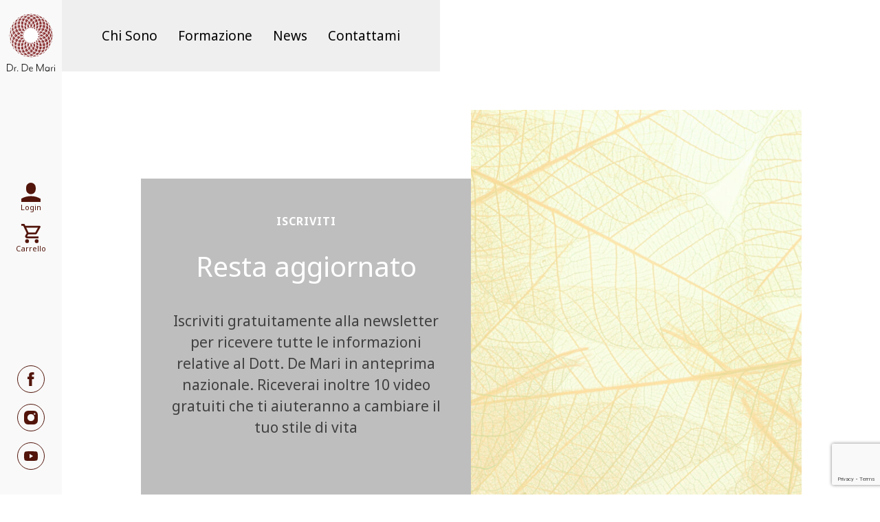

--- FILE ---
content_type: text/html; charset=UTF-8
request_url: https://www.danilodemari.it/tag/propoli-e-salute/
body_size: 10501
content:
<!DOCTYPE html>
<html lang="it">
  <head>
    <meta charset="utf-8">
    <meta http-equiv="X-UA-Compatible" content="IE=edge">
    <meta name="viewport" content="width = device-width, minimal-ui, initial-scale = 1.0, minimum-scale = 1, maximum-scale = 1, user-scalable = no">
    <link rel="shortcut icon" href="https://www.danilodemari.it/wp-content/themes/demari/assets/content/img/favicon.png" type="image/x-icon">
<!--[if IE 9]>
	<link href="https://www.danilodemari.it/wp-content/themes/demari/assets/styles/bootstrap-ie9.min.css" rel="stylesheet">
	<link href="https://www.danilodemari.it/wp-content/themes/demari/assets/styles/style-ie9.css" rel="stylesheet">
	<script src="https://www.danilodemari.it/wp-content/themes/demari/assets/scripts/html5shiv.min.js"></script>
	<script src="https://www.danilodemari.it/wp-content/themes/demari/assets/scripts/respond.min.js"></script>
<![endif]-->

<!--[if lte IE 8]>
	<link href="https://www.danilodemari.it/wp-content/themes/demari/assets/styles/bootstrap-ie8.min.css" rel="stylesheet">
	<link href="https://www.danilodemari.it/wp-content/themes/demari/assets/styles/style-ie9.css" rel="stylesheet">
	<script src="https://www.danilodemari.it/wp-content/themes/demari/assets/scripts/html5shiv.min.js"></script>
	<script src="https://www.danilodemari.it/wp-content/themes/demari/assets/scripts/respond.min.js"></script>
<![endif]-->
	  <script src="https://cdnjs.cloudflare.com/ajax/libs/moment.js/2.29.4/moment-with-locales.min.js" integrity="sha512-42PE0rd+wZ2hNXftlM78BSehIGzezNeQuzihiBCvUEB3CVxHvsShF86wBWwQORNxNINlBPuq7rG4WWhNiTVHFg==" crossorigin="anonymous" referrerpolicy="no-referrer"></script>
<meta name='robots' content='index, follow, max-image-preview:large, max-snippet:-1, max-video-preview:-1' />
	<style>img:is([sizes="auto" i], [sizes^="auto," i]) { contain-intrinsic-size: 3000px 1500px }</style>
	
<!-- Google Tag Manager for WordPress by gtm4wp.com -->
<script data-cfasync="false" data-pagespeed-no-defer>
	var gtm4wp_datalayer_name = "dataLayer";
	var dataLayer = dataLayer || [];
</script>
<!-- End Google Tag Manager for WordPress by gtm4wp.com -->
	<!-- This site is optimized with the Yoast SEO plugin v24.3 - https://yoast.com/wordpress/plugins/seo/ -->
	<title>propoli e salute Archivi - Danilo Demari</title>
	<link rel="canonical" href="https://www.danilodemari.it/tag/propoli-e-salute/" />
	<meta property="og:locale" content="it_IT" />
	<meta property="og:type" content="article" />
	<meta property="og:title" content="propoli e salute Archivi - Danilo Demari" />
	<meta property="og:url" content="https://www.danilodemari.it/tag/propoli-e-salute/" />
	<meta property="og:site_name" content="Danilo Demari" />
	<meta name="twitter:card" content="summary_large_image" />
	<script type="application/ld+json" class="yoast-schema-graph">{"@context":"https://schema.org","@graph":[{"@type":"CollectionPage","@id":"https://www.danilodemari.it/tag/propoli-e-salute/","url":"https://www.danilodemari.it/tag/propoli-e-salute/","name":"propoli e salute Archivi - Danilo Demari","isPartOf":{"@id":"https://www.danilodemari.it/#website"},"primaryImageOfPage":{"@id":"https://www.danilodemari.it/tag/propoli-e-salute/#primaryimage"},"image":{"@id":"https://www.danilodemari.it/tag/propoli-e-salute/#primaryimage"},"thumbnailUrl":"https://www.danilodemari.it/wp-content/uploads/2022/01/AdobeStock_49056995-scaled.jpeg","breadcrumb":{"@id":"https://www.danilodemari.it/tag/propoli-e-salute/#breadcrumb"},"inLanguage":"it-IT"},{"@type":"ImageObject","inLanguage":"it-IT","@id":"https://www.danilodemari.it/tag/propoli-e-salute/#primaryimage","url":"https://www.danilodemari.it/wp-content/uploads/2022/01/AdobeStock_49056995-scaled.jpeg","contentUrl":"https://www.danilodemari.it/wp-content/uploads/2022/01/AdobeStock_49056995-scaled.jpeg","width":2560,"height":1706,"caption":"Bee pollen granules and propolis in wooden scoop"},{"@type":"BreadcrumbList","@id":"https://www.danilodemari.it/tag/propoli-e-salute/#breadcrumb","itemListElement":[{"@type":"ListItem","position":1,"name":"Home","item":"https://www.danilodemari.it/"},{"@type":"ListItem","position":2,"name":"propoli e salute"}]},{"@type":"WebSite","@id":"https://www.danilodemari.it/#website","url":"https://www.danilodemari.it/","name":"Danilo Demari","description":"Un nuovo sito targato WordPress","publisher":{"@id":"https://www.danilodemari.it/#organization"},"potentialAction":[{"@type":"SearchAction","target":{"@type":"EntryPoint","urlTemplate":"https://www.danilodemari.it/?s={search_term_string}"},"query-input":{"@type":"PropertyValueSpecification","valueRequired":true,"valueName":"search_term_string"}}],"inLanguage":"it-IT"},{"@type":"Organization","@id":"https://www.danilodemari.it/#organization","name":"Danilo Demari","url":"https://www.danilodemari.it/","logo":{"@type":"ImageObject","inLanguage":"it-IT","@id":"https://www.danilodemari.it/#/schema/logo/image/","url":"https://www.danilodemari.it/wp-content/uploads/2021/11/logodemari.jpg","contentUrl":"https://www.danilodemari.it/wp-content/uploads/2021/11/logodemari.jpg","width":200,"height":240,"caption":"Danilo Demari"},"image":{"@id":"https://www.danilodemari.it/#/schema/logo/image/"},"sameAs":["https://www.facebook.com/danilojesusdemari/","https://instagram.com/dottdemari","https://www.youtube.com/channel/UCXgbZnFnzF38EfmJVZ8CFfw"]}]}</script>
	<!-- / Yoast SEO plugin. -->


<link rel="alternate" type="application/rss+xml" title="Danilo Demari &raquo; propoli e salute Feed del tag" href="https://www.danilodemari.it/tag/propoli-e-salute/feed/" />
<script type="text/javascript">
/* <![CDATA[ */
window._wpemojiSettings = {"baseUrl":"https:\/\/s.w.org\/images\/core\/emoji\/15.0.3\/72x72\/","ext":".png","svgUrl":"https:\/\/s.w.org\/images\/core\/emoji\/15.0.3\/svg\/","svgExt":".svg","source":{"concatemoji":"https:\/\/www.danilodemari.it\/wp-includes\/js\/wp-emoji-release.min.js?ver=6.7.4"}};
/*! This file is auto-generated */
!function(i,n){var o,s,e;function c(e){try{var t={supportTests:e,timestamp:(new Date).valueOf()};sessionStorage.setItem(o,JSON.stringify(t))}catch(e){}}function p(e,t,n){e.clearRect(0,0,e.canvas.width,e.canvas.height),e.fillText(t,0,0);var t=new Uint32Array(e.getImageData(0,0,e.canvas.width,e.canvas.height).data),r=(e.clearRect(0,0,e.canvas.width,e.canvas.height),e.fillText(n,0,0),new Uint32Array(e.getImageData(0,0,e.canvas.width,e.canvas.height).data));return t.every(function(e,t){return e===r[t]})}function u(e,t,n){switch(t){case"flag":return n(e,"\ud83c\udff3\ufe0f\u200d\u26a7\ufe0f","\ud83c\udff3\ufe0f\u200b\u26a7\ufe0f")?!1:!n(e,"\ud83c\uddfa\ud83c\uddf3","\ud83c\uddfa\u200b\ud83c\uddf3")&&!n(e,"\ud83c\udff4\udb40\udc67\udb40\udc62\udb40\udc65\udb40\udc6e\udb40\udc67\udb40\udc7f","\ud83c\udff4\u200b\udb40\udc67\u200b\udb40\udc62\u200b\udb40\udc65\u200b\udb40\udc6e\u200b\udb40\udc67\u200b\udb40\udc7f");case"emoji":return!n(e,"\ud83d\udc26\u200d\u2b1b","\ud83d\udc26\u200b\u2b1b")}return!1}function f(e,t,n){var r="undefined"!=typeof WorkerGlobalScope&&self instanceof WorkerGlobalScope?new OffscreenCanvas(300,150):i.createElement("canvas"),a=r.getContext("2d",{willReadFrequently:!0}),o=(a.textBaseline="top",a.font="600 32px Arial",{});return e.forEach(function(e){o[e]=t(a,e,n)}),o}function t(e){var t=i.createElement("script");t.src=e,t.defer=!0,i.head.appendChild(t)}"undefined"!=typeof Promise&&(o="wpEmojiSettingsSupports",s=["flag","emoji"],n.supports={everything:!0,everythingExceptFlag:!0},e=new Promise(function(e){i.addEventListener("DOMContentLoaded",e,{once:!0})}),new Promise(function(t){var n=function(){try{var e=JSON.parse(sessionStorage.getItem(o));if("object"==typeof e&&"number"==typeof e.timestamp&&(new Date).valueOf()<e.timestamp+604800&&"object"==typeof e.supportTests)return e.supportTests}catch(e){}return null}();if(!n){if("undefined"!=typeof Worker&&"undefined"!=typeof OffscreenCanvas&&"undefined"!=typeof URL&&URL.createObjectURL&&"undefined"!=typeof Blob)try{var e="postMessage("+f.toString()+"("+[JSON.stringify(s),u.toString(),p.toString()].join(",")+"));",r=new Blob([e],{type:"text/javascript"}),a=new Worker(URL.createObjectURL(r),{name:"wpTestEmojiSupports"});return void(a.onmessage=function(e){c(n=e.data),a.terminate(),t(n)})}catch(e){}c(n=f(s,u,p))}t(n)}).then(function(e){for(var t in e)n.supports[t]=e[t],n.supports.everything=n.supports.everything&&n.supports[t],"flag"!==t&&(n.supports.everythingExceptFlag=n.supports.everythingExceptFlag&&n.supports[t]);n.supports.everythingExceptFlag=n.supports.everythingExceptFlag&&!n.supports.flag,n.DOMReady=!1,n.readyCallback=function(){n.DOMReady=!0}}).then(function(){return e}).then(function(){var e;n.supports.everything||(n.readyCallback(),(e=n.source||{}).concatemoji?t(e.concatemoji):e.wpemoji&&e.twemoji&&(t(e.twemoji),t(e.wpemoji)))}))}((window,document),window._wpemojiSettings);
/* ]]> */
</script>
<style id='wp-emoji-styles-inline-css' type='text/css'>

	img.wp-smiley, img.emoji {
		display: inline !important;
		border: none !important;
		box-shadow: none !important;
		height: 1em !important;
		width: 1em !important;
		margin: 0 0.07em !important;
		vertical-align: -0.1em !important;
		background: none !important;
		padding: 0 !important;
	}
</style>
<link rel='stylesheet' id='wp-block-library-css' href='https://www.danilodemari.it/wp-includes/css/dist/block-library/style.min.css?ver=6.7.4' type='text/css' media='all' />
<style id='classic-theme-styles-inline-css' type='text/css'>
/*! This file is auto-generated */
.wp-block-button__link{color:#fff;background-color:#32373c;border-radius:9999px;box-shadow:none;text-decoration:none;padding:calc(.667em + 2px) calc(1.333em + 2px);font-size:1.125em}.wp-block-file__button{background:#32373c;color:#fff;text-decoration:none}
</style>
<style id='global-styles-inline-css' type='text/css'>
:root{--wp--preset--aspect-ratio--square: 1;--wp--preset--aspect-ratio--4-3: 4/3;--wp--preset--aspect-ratio--3-4: 3/4;--wp--preset--aspect-ratio--3-2: 3/2;--wp--preset--aspect-ratio--2-3: 2/3;--wp--preset--aspect-ratio--16-9: 16/9;--wp--preset--aspect-ratio--9-16: 9/16;--wp--preset--color--black: #000000;--wp--preset--color--cyan-bluish-gray: #abb8c3;--wp--preset--color--white: #ffffff;--wp--preset--color--pale-pink: #f78da7;--wp--preset--color--vivid-red: #cf2e2e;--wp--preset--color--luminous-vivid-orange: #ff6900;--wp--preset--color--luminous-vivid-amber: #fcb900;--wp--preset--color--light-green-cyan: #7bdcb5;--wp--preset--color--vivid-green-cyan: #00d084;--wp--preset--color--pale-cyan-blue: #8ed1fc;--wp--preset--color--vivid-cyan-blue: #0693e3;--wp--preset--color--vivid-purple: #9b51e0;--wp--preset--gradient--vivid-cyan-blue-to-vivid-purple: linear-gradient(135deg,rgba(6,147,227,1) 0%,rgb(155,81,224) 100%);--wp--preset--gradient--light-green-cyan-to-vivid-green-cyan: linear-gradient(135deg,rgb(122,220,180) 0%,rgb(0,208,130) 100%);--wp--preset--gradient--luminous-vivid-amber-to-luminous-vivid-orange: linear-gradient(135deg,rgba(252,185,0,1) 0%,rgba(255,105,0,1) 100%);--wp--preset--gradient--luminous-vivid-orange-to-vivid-red: linear-gradient(135deg,rgba(255,105,0,1) 0%,rgb(207,46,46) 100%);--wp--preset--gradient--very-light-gray-to-cyan-bluish-gray: linear-gradient(135deg,rgb(238,238,238) 0%,rgb(169,184,195) 100%);--wp--preset--gradient--cool-to-warm-spectrum: linear-gradient(135deg,rgb(74,234,220) 0%,rgb(151,120,209) 20%,rgb(207,42,186) 40%,rgb(238,44,130) 60%,rgb(251,105,98) 80%,rgb(254,248,76) 100%);--wp--preset--gradient--blush-light-purple: linear-gradient(135deg,rgb(255,206,236) 0%,rgb(152,150,240) 100%);--wp--preset--gradient--blush-bordeaux: linear-gradient(135deg,rgb(254,205,165) 0%,rgb(254,45,45) 50%,rgb(107,0,62) 100%);--wp--preset--gradient--luminous-dusk: linear-gradient(135deg,rgb(255,203,112) 0%,rgb(199,81,192) 50%,rgb(65,88,208) 100%);--wp--preset--gradient--pale-ocean: linear-gradient(135deg,rgb(255,245,203) 0%,rgb(182,227,212) 50%,rgb(51,167,181) 100%);--wp--preset--gradient--electric-grass: linear-gradient(135deg,rgb(202,248,128) 0%,rgb(113,206,126) 100%);--wp--preset--gradient--midnight: linear-gradient(135deg,rgb(2,3,129) 0%,rgb(40,116,252) 100%);--wp--preset--font-size--small: 13px;--wp--preset--font-size--medium: 20px;--wp--preset--font-size--large: 36px;--wp--preset--font-size--x-large: 42px;--wp--preset--font-family--inter: "Inter", sans-serif;--wp--preset--font-family--cardo: Cardo;--wp--preset--spacing--20: 0.44rem;--wp--preset--spacing--30: 0.67rem;--wp--preset--spacing--40: 1rem;--wp--preset--spacing--50: 1.5rem;--wp--preset--spacing--60: 2.25rem;--wp--preset--spacing--70: 3.38rem;--wp--preset--spacing--80: 5.06rem;--wp--preset--shadow--natural: 6px 6px 9px rgba(0, 0, 0, 0.2);--wp--preset--shadow--deep: 12px 12px 50px rgba(0, 0, 0, 0.4);--wp--preset--shadow--sharp: 6px 6px 0px rgba(0, 0, 0, 0.2);--wp--preset--shadow--outlined: 6px 6px 0px -3px rgba(255, 255, 255, 1), 6px 6px rgba(0, 0, 0, 1);--wp--preset--shadow--crisp: 6px 6px 0px rgba(0, 0, 0, 1);}:where(.is-layout-flex){gap: 0.5em;}:where(.is-layout-grid){gap: 0.5em;}body .is-layout-flex{display: flex;}.is-layout-flex{flex-wrap: wrap;align-items: center;}.is-layout-flex > :is(*, div){margin: 0;}body .is-layout-grid{display: grid;}.is-layout-grid > :is(*, div){margin: 0;}:where(.wp-block-columns.is-layout-flex){gap: 2em;}:where(.wp-block-columns.is-layout-grid){gap: 2em;}:where(.wp-block-post-template.is-layout-flex){gap: 1.25em;}:where(.wp-block-post-template.is-layout-grid){gap: 1.25em;}.has-black-color{color: var(--wp--preset--color--black) !important;}.has-cyan-bluish-gray-color{color: var(--wp--preset--color--cyan-bluish-gray) !important;}.has-white-color{color: var(--wp--preset--color--white) !important;}.has-pale-pink-color{color: var(--wp--preset--color--pale-pink) !important;}.has-vivid-red-color{color: var(--wp--preset--color--vivid-red) !important;}.has-luminous-vivid-orange-color{color: var(--wp--preset--color--luminous-vivid-orange) !important;}.has-luminous-vivid-amber-color{color: var(--wp--preset--color--luminous-vivid-amber) !important;}.has-light-green-cyan-color{color: var(--wp--preset--color--light-green-cyan) !important;}.has-vivid-green-cyan-color{color: var(--wp--preset--color--vivid-green-cyan) !important;}.has-pale-cyan-blue-color{color: var(--wp--preset--color--pale-cyan-blue) !important;}.has-vivid-cyan-blue-color{color: var(--wp--preset--color--vivid-cyan-blue) !important;}.has-vivid-purple-color{color: var(--wp--preset--color--vivid-purple) !important;}.has-black-background-color{background-color: var(--wp--preset--color--black) !important;}.has-cyan-bluish-gray-background-color{background-color: var(--wp--preset--color--cyan-bluish-gray) !important;}.has-white-background-color{background-color: var(--wp--preset--color--white) !important;}.has-pale-pink-background-color{background-color: var(--wp--preset--color--pale-pink) !important;}.has-vivid-red-background-color{background-color: var(--wp--preset--color--vivid-red) !important;}.has-luminous-vivid-orange-background-color{background-color: var(--wp--preset--color--luminous-vivid-orange) !important;}.has-luminous-vivid-amber-background-color{background-color: var(--wp--preset--color--luminous-vivid-amber) !important;}.has-light-green-cyan-background-color{background-color: var(--wp--preset--color--light-green-cyan) !important;}.has-vivid-green-cyan-background-color{background-color: var(--wp--preset--color--vivid-green-cyan) !important;}.has-pale-cyan-blue-background-color{background-color: var(--wp--preset--color--pale-cyan-blue) !important;}.has-vivid-cyan-blue-background-color{background-color: var(--wp--preset--color--vivid-cyan-blue) !important;}.has-vivid-purple-background-color{background-color: var(--wp--preset--color--vivid-purple) !important;}.has-black-border-color{border-color: var(--wp--preset--color--black) !important;}.has-cyan-bluish-gray-border-color{border-color: var(--wp--preset--color--cyan-bluish-gray) !important;}.has-white-border-color{border-color: var(--wp--preset--color--white) !important;}.has-pale-pink-border-color{border-color: var(--wp--preset--color--pale-pink) !important;}.has-vivid-red-border-color{border-color: var(--wp--preset--color--vivid-red) !important;}.has-luminous-vivid-orange-border-color{border-color: var(--wp--preset--color--luminous-vivid-orange) !important;}.has-luminous-vivid-amber-border-color{border-color: var(--wp--preset--color--luminous-vivid-amber) !important;}.has-light-green-cyan-border-color{border-color: var(--wp--preset--color--light-green-cyan) !important;}.has-vivid-green-cyan-border-color{border-color: var(--wp--preset--color--vivid-green-cyan) !important;}.has-pale-cyan-blue-border-color{border-color: var(--wp--preset--color--pale-cyan-blue) !important;}.has-vivid-cyan-blue-border-color{border-color: var(--wp--preset--color--vivid-cyan-blue) !important;}.has-vivid-purple-border-color{border-color: var(--wp--preset--color--vivid-purple) !important;}.has-vivid-cyan-blue-to-vivid-purple-gradient-background{background: var(--wp--preset--gradient--vivid-cyan-blue-to-vivid-purple) !important;}.has-light-green-cyan-to-vivid-green-cyan-gradient-background{background: var(--wp--preset--gradient--light-green-cyan-to-vivid-green-cyan) !important;}.has-luminous-vivid-amber-to-luminous-vivid-orange-gradient-background{background: var(--wp--preset--gradient--luminous-vivid-amber-to-luminous-vivid-orange) !important;}.has-luminous-vivid-orange-to-vivid-red-gradient-background{background: var(--wp--preset--gradient--luminous-vivid-orange-to-vivid-red) !important;}.has-very-light-gray-to-cyan-bluish-gray-gradient-background{background: var(--wp--preset--gradient--very-light-gray-to-cyan-bluish-gray) !important;}.has-cool-to-warm-spectrum-gradient-background{background: var(--wp--preset--gradient--cool-to-warm-spectrum) !important;}.has-blush-light-purple-gradient-background{background: var(--wp--preset--gradient--blush-light-purple) !important;}.has-blush-bordeaux-gradient-background{background: var(--wp--preset--gradient--blush-bordeaux) !important;}.has-luminous-dusk-gradient-background{background: var(--wp--preset--gradient--luminous-dusk) !important;}.has-pale-ocean-gradient-background{background: var(--wp--preset--gradient--pale-ocean) !important;}.has-electric-grass-gradient-background{background: var(--wp--preset--gradient--electric-grass) !important;}.has-midnight-gradient-background{background: var(--wp--preset--gradient--midnight) !important;}.has-small-font-size{font-size: var(--wp--preset--font-size--small) !important;}.has-medium-font-size{font-size: var(--wp--preset--font-size--medium) !important;}.has-large-font-size{font-size: var(--wp--preset--font-size--large) !important;}.has-x-large-font-size{font-size: var(--wp--preset--font-size--x-large) !important;}
:where(.wp-block-post-template.is-layout-flex){gap: 1.25em;}:where(.wp-block-post-template.is-layout-grid){gap: 1.25em;}
:where(.wp-block-columns.is-layout-flex){gap: 2em;}:where(.wp-block-columns.is-layout-grid){gap: 2em;}
:root :where(.wp-block-pullquote){font-size: 1.5em;line-height: 1.6;}
</style>
<link rel='stylesheet' id='wdp-style-css' href='https://www.danilodemari.it/wp-content/plugins/aco-woo-dynamic-pricing/assets/css/frontend.css?ver=4.5.7' type='text/css' media='all' />
<link rel='stylesheet' id='contact-form-7-css' href='https://www.danilodemari.it/wp-content/plugins/contact-form-7/includes/css/styles.css?ver=6.0.3' type='text/css' media='all' />
<link rel='stylesheet' id='woocommerce-layout-css' href='https://www.danilodemari.it/wp-content/plugins/woocommerce/assets/css/woocommerce-layout.css?ver=9.6.3' type='text/css' media='all' />
<link rel='stylesheet' id='woocommerce-smallscreen-css' href='https://www.danilodemari.it/wp-content/plugins/woocommerce/assets/css/woocommerce-smallscreen.css?ver=9.6.3' type='text/css' media='only screen and (max-width: 768px)' />
<link rel='stylesheet' id='woocommerce-general-css' href='https://www.danilodemari.it/wp-content/plugins/woocommerce/assets/css/woocommerce.css?ver=9.6.3' type='text/css' media='all' />
<style id='woocommerce-inline-inline-css' type='text/css'>
.woocommerce form .form-row .required { visibility: visible; }
</style>
<link rel='stylesheet' id='brands-styles-css' href='https://www.danilodemari.it/wp-content/plugins/woocommerce/assets/css/brands.css?ver=9.6.3' type='text/css' media='all' />
<link rel='stylesheet' id='bootstrap_css-css' href='https://www.danilodemari.it/wp-content/themes/demari/assets/styles/bootstrap.css?ver=4.3.0' type='text/css' media='all' />
<link rel='stylesheet' id='fontawesome_css-css' href='https://www.danilodemari.it/wp-content/themes/demari/assets/styles/fontawesome.css?ver=4.3.0' type='text/css' media='all' />
<link rel='stylesheet' id='style_css-css' href='https://www.danilodemari.it/wp-content/themes/demari/assets/styles/style.css?ver=1.2.3' type='text/css' media='all' />
<link rel='stylesheet' id='personal_css-css' href='https://www.danilodemari.it/wp-content/themes/demari/assets/styles/personal.css?ver=1.3.0' type='text/css' media='all' />
<script type="text/javascript" src="https://www.danilodemari.it/wp-includes/js/jquery/jquery.min.js?ver=3.7.1" id="jquery-core-js"></script>
<script type="text/javascript" src="https://www.danilodemari.it/wp-includes/js/jquery/jquery-migrate.min.js?ver=3.4.1" id="jquery-migrate-js"></script>
<script type="text/javascript" id="awd-script-js-extra">
/* <![CDATA[ */
var awdajaxobject = {"url":"https:\/\/www.danilodemari.it\/wp-admin\/admin-ajax.php","nonce":"5c56842852","priceGroup":"","dynamicPricing":"","variablePricing":"","thousandSeparator":".","decimalSeparator":","};
/* ]]> */
</script>
<script type="text/javascript" src="https://www.danilodemari.it/wp-content/plugins/aco-woo-dynamic-pricing/assets/js/frontend.js?ver=4.5.7" id="awd-script-js"></script>
<script type="text/javascript" src="https://www.danilodemari.it/wp-content/plugins/woocommerce/assets/js/jquery-blockui/jquery.blockUI.min.js?ver=2.7.0-wc.9.6.3" id="jquery-blockui-js" defer="defer" data-wp-strategy="defer"></script>
<script type="text/javascript" id="wc-add-to-cart-js-extra">
/* <![CDATA[ */
var wc_add_to_cart_params = {"ajax_url":"\/wp-admin\/admin-ajax.php","wc_ajax_url":"\/?wc-ajax=%%endpoint%%","i18n_view_cart":"Visualizza carrello","cart_url":"https:\/\/www.danilodemari.it\/pagamento\/","is_cart":"","cart_redirect_after_add":"no"};
/* ]]> */
</script>
<script type="text/javascript" src="https://www.danilodemari.it/wp-content/plugins/woocommerce/assets/js/frontend/add-to-cart.min.js?ver=9.6.3" id="wc-add-to-cart-js" defer="defer" data-wp-strategy="defer"></script>
<script type="text/javascript" src="https://www.danilodemari.it/wp-content/plugins/woocommerce/assets/js/js-cookie/js.cookie.min.js?ver=2.1.4-wc.9.6.3" id="js-cookie-js" defer="defer" data-wp-strategy="defer"></script>
<script type="text/javascript" id="woocommerce-js-extra">
/* <![CDATA[ */
var woocommerce_params = {"ajax_url":"\/wp-admin\/admin-ajax.php","wc_ajax_url":"\/?wc-ajax=%%endpoint%%"};
/* ]]> */
</script>
<script type="text/javascript" src="https://www.danilodemari.it/wp-content/plugins/woocommerce/assets/js/frontend/woocommerce.min.js?ver=9.6.3" id="woocommerce-js" defer="defer" data-wp-strategy="defer"></script>
<link rel="https://api.w.org/" href="https://www.danilodemari.it/wp-json/" /><link rel="alternate" title="JSON" type="application/json" href="https://www.danilodemari.it/wp-json/wp/v2/tags/165" /><link rel="EditURI" type="application/rsd+xml" title="RSD" href="https://www.danilodemari.it/xmlrpc.php?rsd" />
<meta name="generator" content="WordPress 6.7.4" />
<meta name="generator" content="WooCommerce 9.6.3" />

<!-- Google Tag Manager for WordPress by gtm4wp.com -->
<!-- GTM Container placement set to automatic -->
<script data-cfasync="false" data-pagespeed-no-defer>
	var dataLayer_content = {"pagePostType":"post","pagePostType2":"tag-post"};
	dataLayer.push( dataLayer_content );
</script>
<script data-cfasync="false">
(function(w,d,s,l,i){w[l]=w[l]||[];w[l].push({'gtm.start':
new Date().getTime(),event:'gtm.js'});var f=d.getElementsByTagName(s)[0],
j=d.createElement(s),dl=l!='dataLayer'?'&l='+l:'';j.async=true;j.src=
'//www.googletagmanager.com/gtm.js?id='+i+dl;f.parentNode.insertBefore(j,f);
})(window,document,'script','dataLayer','GTM-WXVPF2T');
</script>
<!-- End Google Tag Manager for WordPress by gtm4wp.com -->	<noscript><style>.woocommerce-product-gallery{ opacity: 1 !important; }</style></noscript>
	<style class='wp-fonts-local' type='text/css'>
@font-face{font-family:Inter;font-style:normal;font-weight:300 900;font-display:fallback;src:url('https://www.danilodemari.it/wp-content/plugins/woocommerce/assets/fonts/Inter-VariableFont_slnt,wght.woff2') format('woff2');font-stretch:normal;}
@font-face{font-family:Cardo;font-style:normal;font-weight:400;font-display:fallback;src:url('https://www.danilodemari.it/wp-content/plugins/woocommerce/assets/fonts/cardo_normal_400.woff2') format('woff2');}
</style>
  </head>
  <body class="archive tag tag-propoli-e-salute tag-165 theme-demari woocommerce-no-js">
	  	  
	 <div class="modal fade" id="modalPromo">
		<div class="modal-dialog">
			<div class="modal-content">
				<div class="modal-header">
					<h3 class="modal-title">						
					</h3>					
				</div>
				<div class="modal-body">
					<div class="container">
						<div class="row">
							<div class="col-md-12">
								<div class="row" id="modal-text">									
								</div>
								<div class="row" id="js-countdown">
									<div class="col-md-3 col-6 cdText"><div><div class="days"></div>Giorni</div></div>
									<div class="col-md-3 col-6 cdText"><div><div class="hours"></div>Ore</div></div>
									<div class="col-md-3 col-6 cdText"><div><div class="minutes"></div>Minuti</div></div>
									<div class="col-md-3 col-6 cdText"><div><div class="seconds"></div>Secondi</div></div>
								</div>
							</div>
						</div>
					</div>
				</div>
			</div>
		</div>
	</div>
	    <div class="wrapper">
          <!-- header.pug start-->
          <header class="header" id="header">
                <nav class="navbar navbar-expand-lg">
                  <!-- navbar.pug start--><a class="navbar-brand d-lg-none" href="https://www.danilodemari.it"><img src="https://www.danilodemari.it/wp-content/themes/demari/assets/content/img/logo-min.svg" alt="logo"></a><a class="d-lg-none" href="https://www.danilodemari.it/login/"><img src="https://www.danilodemari.it/wp-content/themes/demari/assets/content/img/icn-user.svg" alt="logo"></a><a class="d-lg-none" href="https://www.danilodemari.it/carrello/"><img src="https://www.danilodemari.it/wp-content/themes/demari/assets/content/img/icn-cart.svg" alt="logo"></a>
                  <button class="navbar-toggler" type="button" data-toggle="collapse" data-target="#navbar" aria-controls="navbar" aria-expanded="false" aria-label="navigazione"><span class="navbar-toggler-icon"></span></button>
		<div id="navbar" class="collapse navbar-collapse"><ul id="menu-menu-1" class="navbar-nav"><li itemscope="itemscope" itemtype="https://www.schema.org/SiteNavigationElement" id="menu-item-24" class="menu-item menu-item-type-post_type menu-item-object-page menu-item-24 nav-item"><a title="Chi Sono" href="https://www.danilodemari.it/chi-sono/" class="nav-link">Chi Sono</a></li>
<li itemscope="itemscope" itemtype="https://www.schema.org/SiteNavigationElement" id="menu-item-27" class="menu-item menu-item-type-post_type menu-item-object-page menu-item-27 nav-item"><a title="Formazione" href="https://www.danilodemari.it/formazione/" class="nav-link">Formazione</a></li>
<li itemscope="itemscope" itemtype="https://www.schema.org/SiteNavigationElement" id="menu-item-207" class="menu-item menu-item-type-post_type menu-item-object-page menu-item-207 nav-item"><a title="News" href="https://www.danilodemari.it/news/" class="nav-link">News</a></li>
<li itemscope="itemscope" itemtype="https://www.schema.org/SiteNavigationElement" id="menu-item-26" class="menu-item menu-item-type-post_type menu-item-object-page menu-item-26 nav-item"><a title="Contattami" href="https://www.danilodemari.it/contattami/" class="nav-link">Contattami</a></li>
</ul></div>                  <!-- navbar.pug start-->
                </nav>
          </header>
          <!-- header.pug end-->
          <!-- sidebar.pug start-->
          <aside class="sidebar" id="sidebar"><a class="sidebar__logo" href="https://www.danilodemari.it"><img src="https://www.danilodemari.it/wp-content/themes/demari/assets/content/img/logo.svg" alt="logo"></a>
            <ul class="sidebar__nav">
               <li class="sidebar__item"><a class="sidebar__link" href="https://www.danilodemari.it/login/"><img src="https://www.danilodemari.it/wp-content/themes/demari/assets/content/img/icn-user.svg" alt="login">
               <span class="sidebar__label">Login</span>
              
                              </a></li>
              <li class="sidebar__item"><a class="sidebar__link" href="https://www.danilodemari.it/carrello/"><img src="https://www.danilodemari.it/wp-content/themes/demari/assets/content/img/icn-cart.svg" alt="login"><span class="sidebar__label">Carrello</span></a>
			  	
			  </li>
            </ul>
            <ul class="sidebar__nav">
              <li class="sidebar__item"><a class="sidebar__link sidebar__link--rounded" href="https://www.facebook.com/danilojesusdemari/" target="_blank"><img src="https://www.danilodemari.it/wp-content/themes/demari/assets/content/img/icn-facebook.svg" alt="facebook"></a></li>
              <li class="sidebar__item"><a class="sidebar__link sidebar__link--rounded" href="https://instagram.com/dottdemari"><img src="https://www.danilodemari.it/wp-content/themes/demari/assets/content/img/icn-instagram.svg" alt="instagram"></a></li>
              <li class="sidebar__item"><a class="sidebar__link sidebar__link--rounded" href="https://www.youtube.com/channel/UCXgbZnFnzF38EfmJVZ8CFfw" target="_blank"><img src="https://www.danilodemari.it/wp-content/themes/demari/assets/content/img/icn-youtube.svg" alt="youtube"></a></li>
            </ul>
          </aside>
          <!-- sidebar.pug end-->
   <div id="loader-wrapper">
       <div id="loader"></div>
   </div> 
 <section id="newsletterdemari" class="section section--community">
            <div class="container-fluid">
              <div class="row justify-content-center">
                <div class="col-lg-5 p-0 px-md-3 pr-lg-0">
                  <section class="section section--subscribe">
                    <header class="section--subscribe__header">
                      <p class="section--subscribe__intro">iscriviti</p>
                      <h2 class="section--subscribe__title">Resta aggiornato</h2>
                      <p class="section--subscribe__text">Iscriviti gratuitamente alla newsletter per ricevere tutte le informazioni relative al Dott. De Mari in anteprima nazionale. Riceverai inoltre 10 video gratuiti che ti aiuteranno a cambiare il tuo stile di vita</p>
                    </header>
             <!-- codide mailchimp -->
             <script>(function() {
	window.mc4wp = window.mc4wp || {
		listeners: [],
		forms: {
			on: function(evt, cb) {
				window.mc4wp.listeners.push(
					{
						event   : evt,
						callback: cb
					}
				);
			}
		}
	}
})();
</script><!-- Mailchimp for WordPress v4.10.0 - https://wordpress.org/plugins/mailchimp-for-wp/ --><form id="mc4wp-form-1" class="mc4wp-form mc4wp-form-326" method="post" data-id="326" data-name="Newsletter" ><div class="mc4wp-form-fields"><div class="input-group bg-bright rounded-4 mt-5">                           
  <input class="form-control border-0" type="email" name="EMAIL" aria-describedby="Inserisci la tua email" placeholder="Inserisci la tua email">      
  <button class="btn btn-default-s rounded-4" type="submit">Ricevi i video</button>
</div>
<div class="form-input">
  <label class="check-control">
    <input class="check-control__input" name="AGREE_TO_TERMS" type="checkbox" value="1" required=""><span class="check-control__dot"></span>
  </label><span class="form-check-label"><span>Ho preso visione e acconsento al trattamento dei dati personali descritti nella <a href="https://www.danilodemari.it/privacy-policy/">Privacy Policy</a></span></span>
</div>
</div><label style="display: none !important;">Lascia questo campo vuoto se sei umano: <input type="text" name="_mc4wp_honeypot" value="" tabindex="-1" autocomplete="off" /></label><input type="hidden" name="_mc4wp_timestamp" value="1766843722" /><input type="hidden" name="_mc4wp_form_id" value="326" /><input type="hidden" name="_mc4wp_form_element_id" value="mc4wp-form-1" /><div class="mc4wp-response"></div></form><!-- / Mailchimp for WordPress Plugin -->            <!-- codice mail chimp -->
                  </section>
                </div>
                <div class="col-lg-5 pl-lg-0">
                  <figure class="section section--subscribe__figure"><img class="section--subscribe__img" src="https://www.danilodemari.it/wp-content/themes/demari/assets/sample/img-community.jpg" alt="community"></figure>
                </div>
              </div>
            </div>
          </section>
  </div>
        <!-- footer.pug start-->
        <footer class="footer" id="footer">
          <div class="container-fluid offset-lg-1 offset-sm-2">
            <div class="row">
              <div class="col-md-2">
                <ul class="footer__nav">
                  <li class="footer__item"><a class="footer__link" href="https://www.danilodemari.it/chi-sono/">Chi sono</a></li>
                  <li class="footer__item"><a class="footer__link" href="https://www.danilodemari.it/contattami/">Contatti</a></li>
                  <li class="footer__item"><a class="footer__link" href="https://www.danilodemari.it/cookie-policy/">Cookie Policy</a></li>
                  <li class="footer__item"><a class="footer__link" href="https://www.danilodemari.it/privacy-policy/">Privacy Policy</a></li>
                  <li class="footer__item"><a class="footer__link" href="https://www.danilodemari.it/termini-e-condizioni/">Termini e condizioni</a></li>
                </ul>
              </div>
              <div class="col-md-2 pt-5 pt-md-0">
                <ul class="footer__nav">
                  <li class="footer__item"><a class="footer__link" href="https://www.danilodemari.it/formazione/">Corsi</a></li>
                 <!-- <li class="footer__item"><a class="footer__link" href="https://www.danilodemari.it/?page_id=10">Consulenze</a></li>-->
                  <li class="footer__item"><a class="footer__link" href="https://www.danilodemari.it/news/">Notizie</a></li>
                 <!-- <li class="footer__item"><a class="footer__link" href="https://www.danilodemari.it/login/">Area personale</a></li>-->
                </ul>
              </div>
            </div>
            <div class="row pt-5 pt-md-0 d-md-none">
              <div class="col-12 pt-5">
                <ul class="sidebar__nav">
                  <li class="sidebar__item"><a class="sidebar__link sidebar__link--rounded" href="https://www.facebook.com/danilojesusdemari/" target="_blank"><img src="https://www.danilodemari.it/wp-content/themes/demari/assets/content/img/icn-facebook.svg" alt="facebook"></a></li>
                  <li class="sidebar__item"><a class="sidebar__link sidebar__link--rounded" href="#" target="_blank"><img src="https://www.danilodemari.it/wp-content/themes/demari/assets/content/img/icn-instagram.svg" alt="instagram"></a></li>
                  <li class="sidebar__item"><a class="sidebar__link sidebar__link--rounded" href="https://www.youtube.com/channel/UCXgbZnFnzF38EfmJVZ8CFfw" target="_blank"><img src="https://www.danilodemari.it/wp-content/themes/demari/assets/content/img/icn-youtube.svg" alt="youtube"></a></li>
                </ul>
              </div>
            </div>
          </div>
        </footer>
        <!-- footer.pug end-->

        <style> .wdp_table_outter{padding:10px 0;} .wdp_table_outter h4{margin: 10px 0 15px 0;} table.wdp_table{border-top-style:solid; border-top-width:1px !important; border-top-color:inherit; border-right-style:solid; border-right-width:1px !important; border-right-color:inherit;border-collapse: collapse; margin-bottom:0px;  } table.wdp_table td{border-bottom-style:solid; border-bottom-width:1px !important; border-bottom-color:inherit; border-left-style:solid; border-left-width:1px !important; border-left-color:inherit; padding:10px 20px !important;} table.wdp_table.lay_horzntl td{padding:10px 15px !important;} a[data-coupon="discount"]{ display: none; } .wdp_helpText{ font-size: 12px; top: 5px; position: relative; } @media screen and (max-width: 640px) { table.wdp_table.lay_horzntl { width:100%; } table.wdp_table.lay_horzntl tbody.wdp_table_body { width:100%; display:block; } table.wdp_table.lay_horzntl tbody.wdp_table_body tr { display:inline-block; width:50%; box-sizing:border-box; } table.wdp_table.lay_horzntl tbody.wdp_table_body tr td {display: block; text-align:left;}}  .awdpOfferMsg { width: 100%; float: left; margin: 20px 0px; box-sizing: border-box; display: block !important; } .awdpOfferMsg span { display: inline-block; } .wdp_miniCart { border: none !important; line-height: 30px; width: 100%; float: left; margin: 0px 0 30px 0; } .wdp_miniCart strong{ float: left; } /* .wdp_miniCart span { float: right; } */ .wdp_miniCart .woocommerce-Price-amount{ float: right; } .wdp_miniCart span.wdpLabel { float: left; } .theme-astra .wdp_miniCart{ float: none; } </style>

        <script>(function() {function maybePrefixUrlField () {
  const value = this.value.trim()
  if (value !== '' && value.indexOf('http') !== 0) {
    this.value = 'http://' + value
  }
}

const urlFields = document.querySelectorAll('.mc4wp-form input[type="url"]')
for (let j = 0; j < urlFields.length; j++) {
  urlFields[j].addEventListener('blur', maybePrefixUrlField)
}
})();</script>	<script type='text/javascript'>
		(function () {
			var c = document.body.className;
			c = c.replace(/woocommerce-no-js/, 'woocommerce-js');
			document.body.className = c;
		})();
	</script>
	<link rel='stylesheet' id='wc-blocks-style-css' href='https://www.danilodemari.it/wp-content/plugins/woocommerce/assets/client/blocks/wc-blocks.css?ver=wc-9.6.3' type='text/css' media='all' />
<script type="text/javascript" src="https://www.danilodemari.it/wp-includes/js/dist/hooks.min.js?ver=4d63a3d491d11ffd8ac6" id="wp-hooks-js"></script>
<script type="text/javascript" src="https://www.danilodemari.it/wp-includes/js/dist/i18n.min.js?ver=5e580eb46a90c2b997e6" id="wp-i18n-js"></script>
<script type="text/javascript" id="wp-i18n-js-after">
/* <![CDATA[ */
wp.i18n.setLocaleData( { 'text direction\u0004ltr': [ 'ltr' ] } );
/* ]]> */
</script>
<script type="text/javascript" src="https://www.danilodemari.it/wp-content/plugins/contact-form-7/includes/swv/js/index.js?ver=6.0.3" id="swv-js"></script>
<script type="text/javascript" id="contact-form-7-js-translations">
/* <![CDATA[ */
( function( domain, translations ) {
	var localeData = translations.locale_data[ domain ] || translations.locale_data.messages;
	localeData[""].domain = domain;
	wp.i18n.setLocaleData( localeData, domain );
} )( "contact-form-7", {"translation-revision-date":"2024-11-03 08:32:11+0000","generator":"GlotPress\/4.0.1","domain":"messages","locale_data":{"messages":{"":{"domain":"messages","plural-forms":"nplurals=2; plural=n != 1;","lang":"it"},"This contact form is placed in the wrong place.":["Questo modulo di contatto \u00e8 posizionato nel posto sbagliato."],"Error:":["Errore:"]}},"comment":{"reference":"includes\/js\/index.js"}} );
/* ]]> */
</script>
<script type="text/javascript" id="contact-form-7-js-before">
/* <![CDATA[ */
var wpcf7 = {
    "api": {
        "root": "https:\/\/www.danilodemari.it\/wp-json\/",
        "namespace": "contact-form-7\/v1"
    }
};
/* ]]> */
</script>
<script type="text/javascript" src="https://www.danilodemari.it/wp-content/plugins/contact-form-7/includes/js/index.js?ver=6.0.3" id="contact-form-7-js"></script>
<script type="text/javascript" src="https://www.danilodemari.it/wp-content/plugins/duracelltomi-google-tag-manager/dist/js/gtm4wp-form-move-tracker.js?ver=1.20.3" id="gtm4wp-form-move-tracker-js"></script>
<script type="text/javascript" src="https://www.danilodemari.it/wp-content/themes/demari/assets/scripts/popper.min.js?ver=3.3.4" id="popper-js"></script>
<script type="text/javascript" src="https://www.danilodemari.it/wp-content/themes/demari/assets/scripts/jquery.imgliquid.js?ver=3.3.4" id="imgliquid_js-js"></script>
<script type="text/javascript" src="https://www.danilodemari.it/wp-content/themes/demari/assets/scripts/bootstrap.min.js?ver=3.3.4" id="bootstrap_min-js"></script>
<script type="text/javascript" id="main-js-extra">
/* <![CDATA[ */
var the_ajax_script = {"ajaxurl":"https:\/\/www.danilodemari.it\/wp-admin\/admin-ajax.php"};
/* ]]> */
</script>
<script type="text/javascript" src="https://www.danilodemari.it/wp-content/themes/demari/assets/scripts/main.js?ver=1.16" id="main-js"></script>
<script type="text/javascript" src="https://www.danilodemari.it/wp-content/plugins/woocommerce/assets/js/sourcebuster/sourcebuster.min.js?ver=9.6.3" id="sourcebuster-js-js"></script>
<script type="text/javascript" id="wc-order-attribution-js-extra">
/* <![CDATA[ */
var wc_order_attribution = {"params":{"lifetime":1.0e-5,"session":30,"base64":false,"ajaxurl":"https:\/\/www.danilodemari.it\/wp-admin\/admin-ajax.php","prefix":"wc_order_attribution_","allowTracking":true},"fields":{"source_type":"current.typ","referrer":"current_add.rf","utm_campaign":"current.cmp","utm_source":"current.src","utm_medium":"current.mdm","utm_content":"current.cnt","utm_id":"current.id","utm_term":"current.trm","utm_source_platform":"current.plt","utm_creative_format":"current.fmt","utm_marketing_tactic":"current.tct","session_entry":"current_add.ep","session_start_time":"current_add.fd","session_pages":"session.pgs","session_count":"udata.vst","user_agent":"udata.uag"}};
/* ]]> */
</script>
<script type="text/javascript" src="https://www.danilodemari.it/wp-content/plugins/woocommerce/assets/js/frontend/order-attribution.min.js?ver=9.6.3" id="wc-order-attribution-js"></script>
<script type="text/javascript" src="https://www.google.com/recaptcha/api.js?render=6LegwB0dAAAAAIlFku-MOZ5V8SOvrhALfjyUuZAo&amp;ver=3.0" id="google-recaptcha-js"></script>
<script type="text/javascript" src="https://www.danilodemari.it/wp-includes/js/dist/vendor/wp-polyfill.min.js?ver=3.15.0" id="wp-polyfill-js"></script>
<script type="text/javascript" id="wpcf7-recaptcha-js-before">
/* <![CDATA[ */
var wpcf7_recaptcha = {
    "sitekey": "6LegwB0dAAAAAIlFku-MOZ5V8SOvrhALfjyUuZAo",
    "actions": {
        "homepage": "homepage",
        "contactform": "contactform"
    }
};
/* ]]> */
</script>
<script type="text/javascript" src="https://www.danilodemari.it/wp-content/plugins/contact-form-7/modules/recaptcha/index.js?ver=6.0.3" id="wpcf7-recaptcha-js"></script>
<script type="text/javascript" defer src="https://www.danilodemari.it/wp-content/plugins/mailchimp-for-wp/assets/js/forms.js?ver=4.10.0" id="mc4wp-forms-api-js"></script>
</body>
</html>
	

--- FILE ---
content_type: text/html; charset=utf-8
request_url: https://www.google.com/recaptcha/api2/anchor?ar=1&k=6LegwB0dAAAAAIlFku-MOZ5V8SOvrhALfjyUuZAo&co=aHR0cHM6Ly93d3cuZGFuaWxvZGVtYXJpLml0OjQ0Mw..&hl=en&v=7gg7H51Q-naNfhmCP3_R47ho&size=invisible&anchor-ms=20000&execute-ms=30000&cb=ntfx4j7jr7uo
body_size: 48126
content:
<!DOCTYPE HTML><html dir="ltr" lang="en"><head><meta http-equiv="Content-Type" content="text/html; charset=UTF-8">
<meta http-equiv="X-UA-Compatible" content="IE=edge">
<title>reCAPTCHA</title>
<style type="text/css">
/* cyrillic-ext */
@font-face {
  font-family: 'Roboto';
  font-style: normal;
  font-weight: 400;
  font-stretch: 100%;
  src: url(//fonts.gstatic.com/s/roboto/v48/KFO7CnqEu92Fr1ME7kSn66aGLdTylUAMa3GUBHMdazTgWw.woff2) format('woff2');
  unicode-range: U+0460-052F, U+1C80-1C8A, U+20B4, U+2DE0-2DFF, U+A640-A69F, U+FE2E-FE2F;
}
/* cyrillic */
@font-face {
  font-family: 'Roboto';
  font-style: normal;
  font-weight: 400;
  font-stretch: 100%;
  src: url(//fonts.gstatic.com/s/roboto/v48/KFO7CnqEu92Fr1ME7kSn66aGLdTylUAMa3iUBHMdazTgWw.woff2) format('woff2');
  unicode-range: U+0301, U+0400-045F, U+0490-0491, U+04B0-04B1, U+2116;
}
/* greek-ext */
@font-face {
  font-family: 'Roboto';
  font-style: normal;
  font-weight: 400;
  font-stretch: 100%;
  src: url(//fonts.gstatic.com/s/roboto/v48/KFO7CnqEu92Fr1ME7kSn66aGLdTylUAMa3CUBHMdazTgWw.woff2) format('woff2');
  unicode-range: U+1F00-1FFF;
}
/* greek */
@font-face {
  font-family: 'Roboto';
  font-style: normal;
  font-weight: 400;
  font-stretch: 100%;
  src: url(//fonts.gstatic.com/s/roboto/v48/KFO7CnqEu92Fr1ME7kSn66aGLdTylUAMa3-UBHMdazTgWw.woff2) format('woff2');
  unicode-range: U+0370-0377, U+037A-037F, U+0384-038A, U+038C, U+038E-03A1, U+03A3-03FF;
}
/* math */
@font-face {
  font-family: 'Roboto';
  font-style: normal;
  font-weight: 400;
  font-stretch: 100%;
  src: url(//fonts.gstatic.com/s/roboto/v48/KFO7CnqEu92Fr1ME7kSn66aGLdTylUAMawCUBHMdazTgWw.woff2) format('woff2');
  unicode-range: U+0302-0303, U+0305, U+0307-0308, U+0310, U+0312, U+0315, U+031A, U+0326-0327, U+032C, U+032F-0330, U+0332-0333, U+0338, U+033A, U+0346, U+034D, U+0391-03A1, U+03A3-03A9, U+03B1-03C9, U+03D1, U+03D5-03D6, U+03F0-03F1, U+03F4-03F5, U+2016-2017, U+2034-2038, U+203C, U+2040, U+2043, U+2047, U+2050, U+2057, U+205F, U+2070-2071, U+2074-208E, U+2090-209C, U+20D0-20DC, U+20E1, U+20E5-20EF, U+2100-2112, U+2114-2115, U+2117-2121, U+2123-214F, U+2190, U+2192, U+2194-21AE, U+21B0-21E5, U+21F1-21F2, U+21F4-2211, U+2213-2214, U+2216-22FF, U+2308-230B, U+2310, U+2319, U+231C-2321, U+2336-237A, U+237C, U+2395, U+239B-23B7, U+23D0, U+23DC-23E1, U+2474-2475, U+25AF, U+25B3, U+25B7, U+25BD, U+25C1, U+25CA, U+25CC, U+25FB, U+266D-266F, U+27C0-27FF, U+2900-2AFF, U+2B0E-2B11, U+2B30-2B4C, U+2BFE, U+3030, U+FF5B, U+FF5D, U+1D400-1D7FF, U+1EE00-1EEFF;
}
/* symbols */
@font-face {
  font-family: 'Roboto';
  font-style: normal;
  font-weight: 400;
  font-stretch: 100%;
  src: url(//fonts.gstatic.com/s/roboto/v48/KFO7CnqEu92Fr1ME7kSn66aGLdTylUAMaxKUBHMdazTgWw.woff2) format('woff2');
  unicode-range: U+0001-000C, U+000E-001F, U+007F-009F, U+20DD-20E0, U+20E2-20E4, U+2150-218F, U+2190, U+2192, U+2194-2199, U+21AF, U+21E6-21F0, U+21F3, U+2218-2219, U+2299, U+22C4-22C6, U+2300-243F, U+2440-244A, U+2460-24FF, U+25A0-27BF, U+2800-28FF, U+2921-2922, U+2981, U+29BF, U+29EB, U+2B00-2BFF, U+4DC0-4DFF, U+FFF9-FFFB, U+10140-1018E, U+10190-1019C, U+101A0, U+101D0-101FD, U+102E0-102FB, U+10E60-10E7E, U+1D2C0-1D2D3, U+1D2E0-1D37F, U+1F000-1F0FF, U+1F100-1F1AD, U+1F1E6-1F1FF, U+1F30D-1F30F, U+1F315, U+1F31C, U+1F31E, U+1F320-1F32C, U+1F336, U+1F378, U+1F37D, U+1F382, U+1F393-1F39F, U+1F3A7-1F3A8, U+1F3AC-1F3AF, U+1F3C2, U+1F3C4-1F3C6, U+1F3CA-1F3CE, U+1F3D4-1F3E0, U+1F3ED, U+1F3F1-1F3F3, U+1F3F5-1F3F7, U+1F408, U+1F415, U+1F41F, U+1F426, U+1F43F, U+1F441-1F442, U+1F444, U+1F446-1F449, U+1F44C-1F44E, U+1F453, U+1F46A, U+1F47D, U+1F4A3, U+1F4B0, U+1F4B3, U+1F4B9, U+1F4BB, U+1F4BF, U+1F4C8-1F4CB, U+1F4D6, U+1F4DA, U+1F4DF, U+1F4E3-1F4E6, U+1F4EA-1F4ED, U+1F4F7, U+1F4F9-1F4FB, U+1F4FD-1F4FE, U+1F503, U+1F507-1F50B, U+1F50D, U+1F512-1F513, U+1F53E-1F54A, U+1F54F-1F5FA, U+1F610, U+1F650-1F67F, U+1F687, U+1F68D, U+1F691, U+1F694, U+1F698, U+1F6AD, U+1F6B2, U+1F6B9-1F6BA, U+1F6BC, U+1F6C6-1F6CF, U+1F6D3-1F6D7, U+1F6E0-1F6EA, U+1F6F0-1F6F3, U+1F6F7-1F6FC, U+1F700-1F7FF, U+1F800-1F80B, U+1F810-1F847, U+1F850-1F859, U+1F860-1F887, U+1F890-1F8AD, U+1F8B0-1F8BB, U+1F8C0-1F8C1, U+1F900-1F90B, U+1F93B, U+1F946, U+1F984, U+1F996, U+1F9E9, U+1FA00-1FA6F, U+1FA70-1FA7C, U+1FA80-1FA89, U+1FA8F-1FAC6, U+1FACE-1FADC, U+1FADF-1FAE9, U+1FAF0-1FAF8, U+1FB00-1FBFF;
}
/* vietnamese */
@font-face {
  font-family: 'Roboto';
  font-style: normal;
  font-weight: 400;
  font-stretch: 100%;
  src: url(//fonts.gstatic.com/s/roboto/v48/KFO7CnqEu92Fr1ME7kSn66aGLdTylUAMa3OUBHMdazTgWw.woff2) format('woff2');
  unicode-range: U+0102-0103, U+0110-0111, U+0128-0129, U+0168-0169, U+01A0-01A1, U+01AF-01B0, U+0300-0301, U+0303-0304, U+0308-0309, U+0323, U+0329, U+1EA0-1EF9, U+20AB;
}
/* latin-ext */
@font-face {
  font-family: 'Roboto';
  font-style: normal;
  font-weight: 400;
  font-stretch: 100%;
  src: url(//fonts.gstatic.com/s/roboto/v48/KFO7CnqEu92Fr1ME7kSn66aGLdTylUAMa3KUBHMdazTgWw.woff2) format('woff2');
  unicode-range: U+0100-02BA, U+02BD-02C5, U+02C7-02CC, U+02CE-02D7, U+02DD-02FF, U+0304, U+0308, U+0329, U+1D00-1DBF, U+1E00-1E9F, U+1EF2-1EFF, U+2020, U+20A0-20AB, U+20AD-20C0, U+2113, U+2C60-2C7F, U+A720-A7FF;
}
/* latin */
@font-face {
  font-family: 'Roboto';
  font-style: normal;
  font-weight: 400;
  font-stretch: 100%;
  src: url(//fonts.gstatic.com/s/roboto/v48/KFO7CnqEu92Fr1ME7kSn66aGLdTylUAMa3yUBHMdazQ.woff2) format('woff2');
  unicode-range: U+0000-00FF, U+0131, U+0152-0153, U+02BB-02BC, U+02C6, U+02DA, U+02DC, U+0304, U+0308, U+0329, U+2000-206F, U+20AC, U+2122, U+2191, U+2193, U+2212, U+2215, U+FEFF, U+FFFD;
}
/* cyrillic-ext */
@font-face {
  font-family: 'Roboto';
  font-style: normal;
  font-weight: 500;
  font-stretch: 100%;
  src: url(//fonts.gstatic.com/s/roboto/v48/KFO7CnqEu92Fr1ME7kSn66aGLdTylUAMa3GUBHMdazTgWw.woff2) format('woff2');
  unicode-range: U+0460-052F, U+1C80-1C8A, U+20B4, U+2DE0-2DFF, U+A640-A69F, U+FE2E-FE2F;
}
/* cyrillic */
@font-face {
  font-family: 'Roboto';
  font-style: normal;
  font-weight: 500;
  font-stretch: 100%;
  src: url(//fonts.gstatic.com/s/roboto/v48/KFO7CnqEu92Fr1ME7kSn66aGLdTylUAMa3iUBHMdazTgWw.woff2) format('woff2');
  unicode-range: U+0301, U+0400-045F, U+0490-0491, U+04B0-04B1, U+2116;
}
/* greek-ext */
@font-face {
  font-family: 'Roboto';
  font-style: normal;
  font-weight: 500;
  font-stretch: 100%;
  src: url(//fonts.gstatic.com/s/roboto/v48/KFO7CnqEu92Fr1ME7kSn66aGLdTylUAMa3CUBHMdazTgWw.woff2) format('woff2');
  unicode-range: U+1F00-1FFF;
}
/* greek */
@font-face {
  font-family: 'Roboto';
  font-style: normal;
  font-weight: 500;
  font-stretch: 100%;
  src: url(//fonts.gstatic.com/s/roboto/v48/KFO7CnqEu92Fr1ME7kSn66aGLdTylUAMa3-UBHMdazTgWw.woff2) format('woff2');
  unicode-range: U+0370-0377, U+037A-037F, U+0384-038A, U+038C, U+038E-03A1, U+03A3-03FF;
}
/* math */
@font-face {
  font-family: 'Roboto';
  font-style: normal;
  font-weight: 500;
  font-stretch: 100%;
  src: url(//fonts.gstatic.com/s/roboto/v48/KFO7CnqEu92Fr1ME7kSn66aGLdTylUAMawCUBHMdazTgWw.woff2) format('woff2');
  unicode-range: U+0302-0303, U+0305, U+0307-0308, U+0310, U+0312, U+0315, U+031A, U+0326-0327, U+032C, U+032F-0330, U+0332-0333, U+0338, U+033A, U+0346, U+034D, U+0391-03A1, U+03A3-03A9, U+03B1-03C9, U+03D1, U+03D5-03D6, U+03F0-03F1, U+03F4-03F5, U+2016-2017, U+2034-2038, U+203C, U+2040, U+2043, U+2047, U+2050, U+2057, U+205F, U+2070-2071, U+2074-208E, U+2090-209C, U+20D0-20DC, U+20E1, U+20E5-20EF, U+2100-2112, U+2114-2115, U+2117-2121, U+2123-214F, U+2190, U+2192, U+2194-21AE, U+21B0-21E5, U+21F1-21F2, U+21F4-2211, U+2213-2214, U+2216-22FF, U+2308-230B, U+2310, U+2319, U+231C-2321, U+2336-237A, U+237C, U+2395, U+239B-23B7, U+23D0, U+23DC-23E1, U+2474-2475, U+25AF, U+25B3, U+25B7, U+25BD, U+25C1, U+25CA, U+25CC, U+25FB, U+266D-266F, U+27C0-27FF, U+2900-2AFF, U+2B0E-2B11, U+2B30-2B4C, U+2BFE, U+3030, U+FF5B, U+FF5D, U+1D400-1D7FF, U+1EE00-1EEFF;
}
/* symbols */
@font-face {
  font-family: 'Roboto';
  font-style: normal;
  font-weight: 500;
  font-stretch: 100%;
  src: url(//fonts.gstatic.com/s/roboto/v48/KFO7CnqEu92Fr1ME7kSn66aGLdTylUAMaxKUBHMdazTgWw.woff2) format('woff2');
  unicode-range: U+0001-000C, U+000E-001F, U+007F-009F, U+20DD-20E0, U+20E2-20E4, U+2150-218F, U+2190, U+2192, U+2194-2199, U+21AF, U+21E6-21F0, U+21F3, U+2218-2219, U+2299, U+22C4-22C6, U+2300-243F, U+2440-244A, U+2460-24FF, U+25A0-27BF, U+2800-28FF, U+2921-2922, U+2981, U+29BF, U+29EB, U+2B00-2BFF, U+4DC0-4DFF, U+FFF9-FFFB, U+10140-1018E, U+10190-1019C, U+101A0, U+101D0-101FD, U+102E0-102FB, U+10E60-10E7E, U+1D2C0-1D2D3, U+1D2E0-1D37F, U+1F000-1F0FF, U+1F100-1F1AD, U+1F1E6-1F1FF, U+1F30D-1F30F, U+1F315, U+1F31C, U+1F31E, U+1F320-1F32C, U+1F336, U+1F378, U+1F37D, U+1F382, U+1F393-1F39F, U+1F3A7-1F3A8, U+1F3AC-1F3AF, U+1F3C2, U+1F3C4-1F3C6, U+1F3CA-1F3CE, U+1F3D4-1F3E0, U+1F3ED, U+1F3F1-1F3F3, U+1F3F5-1F3F7, U+1F408, U+1F415, U+1F41F, U+1F426, U+1F43F, U+1F441-1F442, U+1F444, U+1F446-1F449, U+1F44C-1F44E, U+1F453, U+1F46A, U+1F47D, U+1F4A3, U+1F4B0, U+1F4B3, U+1F4B9, U+1F4BB, U+1F4BF, U+1F4C8-1F4CB, U+1F4D6, U+1F4DA, U+1F4DF, U+1F4E3-1F4E6, U+1F4EA-1F4ED, U+1F4F7, U+1F4F9-1F4FB, U+1F4FD-1F4FE, U+1F503, U+1F507-1F50B, U+1F50D, U+1F512-1F513, U+1F53E-1F54A, U+1F54F-1F5FA, U+1F610, U+1F650-1F67F, U+1F687, U+1F68D, U+1F691, U+1F694, U+1F698, U+1F6AD, U+1F6B2, U+1F6B9-1F6BA, U+1F6BC, U+1F6C6-1F6CF, U+1F6D3-1F6D7, U+1F6E0-1F6EA, U+1F6F0-1F6F3, U+1F6F7-1F6FC, U+1F700-1F7FF, U+1F800-1F80B, U+1F810-1F847, U+1F850-1F859, U+1F860-1F887, U+1F890-1F8AD, U+1F8B0-1F8BB, U+1F8C0-1F8C1, U+1F900-1F90B, U+1F93B, U+1F946, U+1F984, U+1F996, U+1F9E9, U+1FA00-1FA6F, U+1FA70-1FA7C, U+1FA80-1FA89, U+1FA8F-1FAC6, U+1FACE-1FADC, U+1FADF-1FAE9, U+1FAF0-1FAF8, U+1FB00-1FBFF;
}
/* vietnamese */
@font-face {
  font-family: 'Roboto';
  font-style: normal;
  font-weight: 500;
  font-stretch: 100%;
  src: url(//fonts.gstatic.com/s/roboto/v48/KFO7CnqEu92Fr1ME7kSn66aGLdTylUAMa3OUBHMdazTgWw.woff2) format('woff2');
  unicode-range: U+0102-0103, U+0110-0111, U+0128-0129, U+0168-0169, U+01A0-01A1, U+01AF-01B0, U+0300-0301, U+0303-0304, U+0308-0309, U+0323, U+0329, U+1EA0-1EF9, U+20AB;
}
/* latin-ext */
@font-face {
  font-family: 'Roboto';
  font-style: normal;
  font-weight: 500;
  font-stretch: 100%;
  src: url(//fonts.gstatic.com/s/roboto/v48/KFO7CnqEu92Fr1ME7kSn66aGLdTylUAMa3KUBHMdazTgWw.woff2) format('woff2');
  unicode-range: U+0100-02BA, U+02BD-02C5, U+02C7-02CC, U+02CE-02D7, U+02DD-02FF, U+0304, U+0308, U+0329, U+1D00-1DBF, U+1E00-1E9F, U+1EF2-1EFF, U+2020, U+20A0-20AB, U+20AD-20C0, U+2113, U+2C60-2C7F, U+A720-A7FF;
}
/* latin */
@font-face {
  font-family: 'Roboto';
  font-style: normal;
  font-weight: 500;
  font-stretch: 100%;
  src: url(//fonts.gstatic.com/s/roboto/v48/KFO7CnqEu92Fr1ME7kSn66aGLdTylUAMa3yUBHMdazQ.woff2) format('woff2');
  unicode-range: U+0000-00FF, U+0131, U+0152-0153, U+02BB-02BC, U+02C6, U+02DA, U+02DC, U+0304, U+0308, U+0329, U+2000-206F, U+20AC, U+2122, U+2191, U+2193, U+2212, U+2215, U+FEFF, U+FFFD;
}
/* cyrillic-ext */
@font-face {
  font-family: 'Roboto';
  font-style: normal;
  font-weight: 900;
  font-stretch: 100%;
  src: url(//fonts.gstatic.com/s/roboto/v48/KFO7CnqEu92Fr1ME7kSn66aGLdTylUAMa3GUBHMdazTgWw.woff2) format('woff2');
  unicode-range: U+0460-052F, U+1C80-1C8A, U+20B4, U+2DE0-2DFF, U+A640-A69F, U+FE2E-FE2F;
}
/* cyrillic */
@font-face {
  font-family: 'Roboto';
  font-style: normal;
  font-weight: 900;
  font-stretch: 100%;
  src: url(//fonts.gstatic.com/s/roboto/v48/KFO7CnqEu92Fr1ME7kSn66aGLdTylUAMa3iUBHMdazTgWw.woff2) format('woff2');
  unicode-range: U+0301, U+0400-045F, U+0490-0491, U+04B0-04B1, U+2116;
}
/* greek-ext */
@font-face {
  font-family: 'Roboto';
  font-style: normal;
  font-weight: 900;
  font-stretch: 100%;
  src: url(//fonts.gstatic.com/s/roboto/v48/KFO7CnqEu92Fr1ME7kSn66aGLdTylUAMa3CUBHMdazTgWw.woff2) format('woff2');
  unicode-range: U+1F00-1FFF;
}
/* greek */
@font-face {
  font-family: 'Roboto';
  font-style: normal;
  font-weight: 900;
  font-stretch: 100%;
  src: url(//fonts.gstatic.com/s/roboto/v48/KFO7CnqEu92Fr1ME7kSn66aGLdTylUAMa3-UBHMdazTgWw.woff2) format('woff2');
  unicode-range: U+0370-0377, U+037A-037F, U+0384-038A, U+038C, U+038E-03A1, U+03A3-03FF;
}
/* math */
@font-face {
  font-family: 'Roboto';
  font-style: normal;
  font-weight: 900;
  font-stretch: 100%;
  src: url(//fonts.gstatic.com/s/roboto/v48/KFO7CnqEu92Fr1ME7kSn66aGLdTylUAMawCUBHMdazTgWw.woff2) format('woff2');
  unicode-range: U+0302-0303, U+0305, U+0307-0308, U+0310, U+0312, U+0315, U+031A, U+0326-0327, U+032C, U+032F-0330, U+0332-0333, U+0338, U+033A, U+0346, U+034D, U+0391-03A1, U+03A3-03A9, U+03B1-03C9, U+03D1, U+03D5-03D6, U+03F0-03F1, U+03F4-03F5, U+2016-2017, U+2034-2038, U+203C, U+2040, U+2043, U+2047, U+2050, U+2057, U+205F, U+2070-2071, U+2074-208E, U+2090-209C, U+20D0-20DC, U+20E1, U+20E5-20EF, U+2100-2112, U+2114-2115, U+2117-2121, U+2123-214F, U+2190, U+2192, U+2194-21AE, U+21B0-21E5, U+21F1-21F2, U+21F4-2211, U+2213-2214, U+2216-22FF, U+2308-230B, U+2310, U+2319, U+231C-2321, U+2336-237A, U+237C, U+2395, U+239B-23B7, U+23D0, U+23DC-23E1, U+2474-2475, U+25AF, U+25B3, U+25B7, U+25BD, U+25C1, U+25CA, U+25CC, U+25FB, U+266D-266F, U+27C0-27FF, U+2900-2AFF, U+2B0E-2B11, U+2B30-2B4C, U+2BFE, U+3030, U+FF5B, U+FF5D, U+1D400-1D7FF, U+1EE00-1EEFF;
}
/* symbols */
@font-face {
  font-family: 'Roboto';
  font-style: normal;
  font-weight: 900;
  font-stretch: 100%;
  src: url(//fonts.gstatic.com/s/roboto/v48/KFO7CnqEu92Fr1ME7kSn66aGLdTylUAMaxKUBHMdazTgWw.woff2) format('woff2');
  unicode-range: U+0001-000C, U+000E-001F, U+007F-009F, U+20DD-20E0, U+20E2-20E4, U+2150-218F, U+2190, U+2192, U+2194-2199, U+21AF, U+21E6-21F0, U+21F3, U+2218-2219, U+2299, U+22C4-22C6, U+2300-243F, U+2440-244A, U+2460-24FF, U+25A0-27BF, U+2800-28FF, U+2921-2922, U+2981, U+29BF, U+29EB, U+2B00-2BFF, U+4DC0-4DFF, U+FFF9-FFFB, U+10140-1018E, U+10190-1019C, U+101A0, U+101D0-101FD, U+102E0-102FB, U+10E60-10E7E, U+1D2C0-1D2D3, U+1D2E0-1D37F, U+1F000-1F0FF, U+1F100-1F1AD, U+1F1E6-1F1FF, U+1F30D-1F30F, U+1F315, U+1F31C, U+1F31E, U+1F320-1F32C, U+1F336, U+1F378, U+1F37D, U+1F382, U+1F393-1F39F, U+1F3A7-1F3A8, U+1F3AC-1F3AF, U+1F3C2, U+1F3C4-1F3C6, U+1F3CA-1F3CE, U+1F3D4-1F3E0, U+1F3ED, U+1F3F1-1F3F3, U+1F3F5-1F3F7, U+1F408, U+1F415, U+1F41F, U+1F426, U+1F43F, U+1F441-1F442, U+1F444, U+1F446-1F449, U+1F44C-1F44E, U+1F453, U+1F46A, U+1F47D, U+1F4A3, U+1F4B0, U+1F4B3, U+1F4B9, U+1F4BB, U+1F4BF, U+1F4C8-1F4CB, U+1F4D6, U+1F4DA, U+1F4DF, U+1F4E3-1F4E6, U+1F4EA-1F4ED, U+1F4F7, U+1F4F9-1F4FB, U+1F4FD-1F4FE, U+1F503, U+1F507-1F50B, U+1F50D, U+1F512-1F513, U+1F53E-1F54A, U+1F54F-1F5FA, U+1F610, U+1F650-1F67F, U+1F687, U+1F68D, U+1F691, U+1F694, U+1F698, U+1F6AD, U+1F6B2, U+1F6B9-1F6BA, U+1F6BC, U+1F6C6-1F6CF, U+1F6D3-1F6D7, U+1F6E0-1F6EA, U+1F6F0-1F6F3, U+1F6F7-1F6FC, U+1F700-1F7FF, U+1F800-1F80B, U+1F810-1F847, U+1F850-1F859, U+1F860-1F887, U+1F890-1F8AD, U+1F8B0-1F8BB, U+1F8C0-1F8C1, U+1F900-1F90B, U+1F93B, U+1F946, U+1F984, U+1F996, U+1F9E9, U+1FA00-1FA6F, U+1FA70-1FA7C, U+1FA80-1FA89, U+1FA8F-1FAC6, U+1FACE-1FADC, U+1FADF-1FAE9, U+1FAF0-1FAF8, U+1FB00-1FBFF;
}
/* vietnamese */
@font-face {
  font-family: 'Roboto';
  font-style: normal;
  font-weight: 900;
  font-stretch: 100%;
  src: url(//fonts.gstatic.com/s/roboto/v48/KFO7CnqEu92Fr1ME7kSn66aGLdTylUAMa3OUBHMdazTgWw.woff2) format('woff2');
  unicode-range: U+0102-0103, U+0110-0111, U+0128-0129, U+0168-0169, U+01A0-01A1, U+01AF-01B0, U+0300-0301, U+0303-0304, U+0308-0309, U+0323, U+0329, U+1EA0-1EF9, U+20AB;
}
/* latin-ext */
@font-face {
  font-family: 'Roboto';
  font-style: normal;
  font-weight: 900;
  font-stretch: 100%;
  src: url(//fonts.gstatic.com/s/roboto/v48/KFO7CnqEu92Fr1ME7kSn66aGLdTylUAMa3KUBHMdazTgWw.woff2) format('woff2');
  unicode-range: U+0100-02BA, U+02BD-02C5, U+02C7-02CC, U+02CE-02D7, U+02DD-02FF, U+0304, U+0308, U+0329, U+1D00-1DBF, U+1E00-1E9F, U+1EF2-1EFF, U+2020, U+20A0-20AB, U+20AD-20C0, U+2113, U+2C60-2C7F, U+A720-A7FF;
}
/* latin */
@font-face {
  font-family: 'Roboto';
  font-style: normal;
  font-weight: 900;
  font-stretch: 100%;
  src: url(//fonts.gstatic.com/s/roboto/v48/KFO7CnqEu92Fr1ME7kSn66aGLdTylUAMa3yUBHMdazQ.woff2) format('woff2');
  unicode-range: U+0000-00FF, U+0131, U+0152-0153, U+02BB-02BC, U+02C6, U+02DA, U+02DC, U+0304, U+0308, U+0329, U+2000-206F, U+20AC, U+2122, U+2191, U+2193, U+2212, U+2215, U+FEFF, U+FFFD;
}

</style>
<link rel="stylesheet" type="text/css" href="https://www.gstatic.com/recaptcha/releases/7gg7H51Q-naNfhmCP3_R47ho/styles__ltr.css">
<script nonce="8z0v-Pi81RUy0LKVdNf-SA" type="text/javascript">window['__recaptcha_api'] = 'https://www.google.com/recaptcha/api2/';</script>
<script type="text/javascript" src="https://www.gstatic.com/recaptcha/releases/7gg7H51Q-naNfhmCP3_R47ho/recaptcha__en.js" nonce="8z0v-Pi81RUy0LKVdNf-SA">
      
    </script></head>
<body><div id="rc-anchor-alert" class="rc-anchor-alert"></div>
<input type="hidden" id="recaptcha-token" value="[base64]">
<script type="text/javascript" nonce="8z0v-Pi81RUy0LKVdNf-SA">
      recaptcha.anchor.Main.init("[\x22ainput\x22,[\x22bgdata\x22,\x22\x22,\[base64]/[base64]/[base64]/[base64]/[base64]/[base64]/[base64]/[base64]/[base64]/[base64]\\u003d\x22,\[base64]\x22,\x22G8KUw5twCcKBEcOdfCwrw7DCtsK9w6LDhUbDmA/[base64]/DgxPChMOawrbCvCtvPcKNNsOcwpjDg1fCjkLCqcKIGkgLw4NyC2PDvcO1SsOtw5bDl1LCtsKVw7w8T3pOw5zCjcO1wqcjw5XDmF/DmCfDoGkpw6bDj8K6w4/[base64]/EcOHXsKgUzxza8OkICMvwoJsw6cOfcK5d8O+wrjCq1vClxMKOsKSwq3DhDgoZMKoNMOMancJw5vDhcOVL0HDp8KJw6wAQDnDicKYw6VFbsKIcgXDuXRrwoJJwp3DksOWZsOhwrLCqsKdwr/[base64]/DgMOKwqXCtcK7wrJ2wonDtRwLenjDiCrCjk4uU27DvComwo3CuwIoHcO7D3FhZsKPwovDssOew6LDilEvT8KBIcKoM8OSw6cxIcK7AMKnwqrDqkTCt8OcwrBYwofCpQM3FnTCg8OBwpl0E2c/w5Rzw7M7QsKuw6DCgWoYw7wGPirDtMK+w7x0w6fDgsKXT8KxWyZJLjtwX8OUwp/Ch8KBewBsw6slw47DoMOLw4Ezw7jDkBk+w4HCjgHCnUXCh8KiwrkEwprCl8Ofwr8Ow4XDj8OJw5TDicOqQ8ONOXrDvXIRwp/[base64]/RcO1w63DlsKkw697exvDrk4AFnEQw6kJw61EwoLCmFDDnks/CBXDgcOIZwnCuhvDncKGJgXCucK3w4PCnMKLM2xhJFJcBMKdw5QMDD3Cq1Rrw6XDvltYwpQnwrHDlcO6AMKgw4LCtMKSKk/[base64]/wrxAOjcGY1cow4TCp8OiwpbDusKuw792w7xIQSNtw5tuTwnDiMOIw47Dj8ONw6DCqVjCrUkWw4zCo8KOWcOIYi3DrFTDnFbDv8K4WBkAS3bCm0TDrcKrwoNsSCNTw53DgjopbVjCt0/[base64]/DncKAETnDqMKIw6AVGcOLPsKSwqHDr8OWOcOmRQZXwrwLDMOmVsKPw77Dvi9iwoBAOzZrwrTDhcKhAMOBwr4Xw5zDhMOTwo/CqTZ0CcKCesKuGE7DqHPCoMOuwovDh8KDwpzDvcOKJVRtwpp3bipGecOLUQ7CoMOWZMKFd8KDw5PCimLDqxcawqBWw7wGwrzDvW9qAMOwwoHDr21qw5V1O8OlwpfCisOww4xXOMKFFitGwp7DisKvdsKgdMKpG8Kiwq8kw4jDrVQew5BONhIRw6PDlcO/w5vCk2hXbsODwrLDssKkPcKRHcOPaRs4w6NTw5/Cj8Kjw63CncO3KMOwwrxEwr5RfMO6wp3Cu2tqSsOlNMOHwrhLDXXDoFPDhlbDlH3CtMK1w61dwrPDrMO+w6pGEjHCgz/Dgh5xw7oNf3/CmFrDoMK9w4JvW2sNw4PDrsKhw73CpsOaMBYHw4oSwrl0KQR8QsKtfR7DnMOLw7/CgMKMwoDDv8OZwp/Ckw7CusOKOQfCpSw3GRd2wrzDh8O0MsKCQsKBGXjDosKuw78QYMKCenpTccKQT8O9bCPCgXLDqsOEwpPDn8OVcMOCwrrCrMK6w6/DqXQcw5Q4w5IsF1swRCRJw6XDrWfCklLCuwLDvhvDtn/[base64]/Dq8Oaw7DDhVQ/[base64]/[base64]/[base64]/[base64]/w7pzw7PDj2XDqXnCg33DmlrDnhTDpcOhwr9zw7vCsMKYwrpSwpdGwqUswro2w7nDisKPeRXDuRPChiHCgcOXfcOvWcOGO8OGc8OrBsKvHD1XXyTCscKlN8O+wqMcPgVxGMOuwrxbPMOrI8KGPcK1wpPDqcKlwroGXsOgAAnChjrDn2/Con/CoUlgwoQNQyoLUsKnw7rDmF7DhBQlw6LChmrDnMOkVsKjwo10w5zDhcKbwrhOwqLCtsKkwopFwoxpwpLDj8OBw4/ChB/CgxXCg8OaKTvCk8KIN8OvwrDCmXfDjsKHw6l+csKnw48qDsOHbcK+wosXHsOTw4bDvcOLcmzCmHDDuVgcwo0kSFskCRvDrHDDosKuWBJxw6pPwptlw6bCuMKJw7VdXsKew7NUwqc/wpXCtwnDnV/CmcKaw57Du33CrsOFwqDCpQLCvsOPacKnLSLDhSvCqX/DgcONDHAbwonDkcOWw5ZdBhEQw5DDrmHChsKvQxbCgsO+w5XCvsKrwpXCgcKUwrUWwpbCvUXCmAbCgl/[base64]/CpsKhwpXCjB5Iw5xeRcK7F8O4w6PCpT0Awr09EcKIB8OMwozDn8OEwrkFZ8K/woENOMKnTApGw6DCq8O4w4vDuiU/RXtgSMK0wqzDujtAw59HVsOkwo91WMKjw5nCpmVFwrkuw7F7wqp/w4zCmlnCs8OnMEHCuhzDrsOfDBnCusOreUDCv8K3SB04w7vDrSfDj8OQW8OBSU7CucOSw4PDkcKbwp7CpmwWcHR2UMK1UnVQwrknUsOBwpNtC159w6HCrzdSegAqwq/DsMOXEMKhw7Jiw5Erw4d7w6DCgUBvHmlMHgYpJW3CoMKwYDUHfknDulTCixPDnMO9YHgKIl51QMKYwprDmmFQODwLw4LCocOmI8O3w78qQcOkIHguOFHCgcK/CTjDlBRmTcKuw5jCnMKpTMOeCcOQczXDrMOfwrvDvz7DqDt8S8K6wofDrMOfw6Nfw6MOw4HConLDlzcuH8ONwpjCoMOWLhVcacKww6dVwrXDulXCqsKWT0kawo4ywqo/[base64]/DnMO+N03DjcOaQE/[base64]/w6LCuMOPw4zDhAs9GB7CpHtaZsK/NcOGw77DvcKFwpZ4wq1hJsOcTg3CmhPDq1jCoMK7OsOrwqNaDsK6Z8OGwrnDrMOBNsOTVcO0w5bCimwNJcK5QzPCvETDnnbDsUQrw48hDVrDmcKswpHDp8KvDMKyCMKyScKhesO/[base64]/DkC7Dt8K1wo0rHnjCo8OkK8Kqa2Asw7xUwrLCt8KGwqPCh8K2w7BzU8OZw75kVcOtP1o4Mm3CrFbCgTnDqcKNwqPCqsKjw5PCpgJAAcOeRg/DjcOywrx2Z2PDh0bDjQDDk8K8wrPDh8O2w5tIMnLCkj/[base64]/[base64]/Cp0TDgSxXLMOMKl/[base64]/w5FsXcOHDcOgO8KQR8OWdMObfcKzAsKzwrAuwpM4woU9woNZVsKTIUfCq8KFNCg/cC4uH8KQR8KDN8KUwrthaFfCvFXClFPDhsOhw5hfShfDtcK9wqPCmsONw5HCmcOOw7dhcsK2EzAowrzCu8OsRQvCkxtJZ8KrK0nDvcKLwpRDLcK+wq9JwprDnMO7NREuw4rCncKBPlgRw6jDjxjDqGrDtsOBLMOGPzU1w7PDowbDgDrDsXZOw5xWcsO2w6/DnzlswoBIwqwZbsObwptyHwXDhh3ChMK8wrZ+DcKKw5Mcw5s7woJJw58Jw6MIwp/DjsKMNWnDiF5bw7Fswp/DkF/DkGJKw7xGwrhTw5oGwrvDiwALUMKwX8ORw6PCmsOmw6x/woXDmsOxwoHDmEUswqcGwr/DtjzClHXDi1TCiljClMKow5XDssOWY1J2wq45wovCklHCkMKIw67DlRFGHwLDu8OiXisYXcKpTT86wrrDjgTCl8K7NHTChMOiKsOfw6vCmsO4w6zDqsK/wrPDlG9Dwrx9KsKpw4s7wpJ1wp7CpyvDpcO2SwrCl8OnTmjDrMOiSV5WJsOaa8K+wovDpsOFwqrDhGY0DUjDs8KAwqNnwonDvn3Cv8KWw4/DocOwwrEYw4LDpsKyZQXDkxp4KCLDuAp/w5JDGmzDvSnCjcK3YCPDmMKZwpMVAT5bI8OwCsKOw4/[base64]/DnyjCjSFPNm44OzbDgMOyGSQrwqXCt0DDgUTCs8K5wojDtcKsbi3CuFrCnxtFF2jCq3LChwHCvsOKOR/Dp8KEw47DoWBZw6Bzw4/DlT/[base64]/dFE5w5gwTSLCrcKQw7UWw6EVRSx2wqHDtATDr8KYw5hYwqkqEcOeFsO8wo8vwq5ewr/ChyjCo8OJKxMZwpjDoD/Dml/ChBvCgWHDkjvDoMO4woFkLsOUfnBQFcK3UMKHPmpbJiHCji7DqsO3w7/CvDBPwpM4UngIw4gWwrtTwq7CmWrCqldcw74PSHPDisKfw6PDgsO6OhAGQcK7MiQvwqllNMKJBsO/[base64]/CosOhDXUjw65aasKtwr/DoxXDkVbCl8OgIE7CqsOdw5LDpcOaRmvCksOAw7MtSmfCq8KVwrpRwqrCjnhbaF/DkTDCnMO4dRjCp8KjMhtcH8OtIcKlOMOCwqwawqzDhC9vCcKjJcOeOcKcJ8ObUxjCqmvCrhbDhMKkBsKJCcOsw4w8bcKiSMKqwoY9wpJlNlQdPcKYTWnDkMOiwqnDpcKNw4DCpcOqIMKaUcONbMOsJsONwoBRwqDCvwDCi01nSk7CqMKzQU/DkC0YXl/DjG1bw5ETFsK6Q0/CuTN7wr42wqrCkjTDicOaw5wgw5wUw5glWTrDosOIwoFlAUdZwr7CrDXCpcODH8OqZsOPwoLCpThBM1dKTzHCt3jDnR/Dq0nDnmMzZy84ZMKBWhjCiGTClU/DlsKIwp3DjMOSN8KCwrYYFMO+GsOjwo/CrFrCgTFBHMKEw6YCOH0SW3giY8O2SEHCtMO/w4UpwodkwoRkewrDhSDDksOUw57CsAUyw6nCtQFiw6HDvUfDj1U4bDLDiMKlwrHDrsKiwrhWw4nDuyvClcOcw4zCv03CkjvCk8O4DSVjB8OGwqxewqfDnW5Iw4tnwr5uK8Omw4czVTvDnMK5woVcwolASMO6F8KmwqlKwr4/w5NCwqjCqTXDv8OtUm3DshsPw6HDkcKawqorACzDncOZw65ywpsuRmLCgTF8wp/[base64]/CtsKSZyQEwqgWAMO0KyDDtcKaUAdnw6rCgsKCBmNyLMOxwr57MBVSJsK/IHLCulTClhpXWgLDhgo7woZZwrE/bjIsXBHDpsKswrJUcMOMezcWesO+SkBbw79WwqPCnjJvY2nDk1/DvMKNJsKIwqrCr31OQsOBwodwRsKDBRbDtnYcNnsIIUfCk8OFw4fDosK4wr/DjMOydsK8dHEdw4TCvWp2wpIyWcKgb3LCj8KYwqrChcO6w6DDncOWIMK7O8Oxw6DCsXbCuMKUw5tIZnJCwqvDrMOuI8O0FsKUHMKxwpV7MGEFXy5GVGLDll7Dm0nChcKEwr/Cr0fDoMOYZMKlV8OoEBQuwq80PFcYwpI4wrPClMK8wrZxU1DDl8KjwpbCtGvDrMOswqhtN8OiwotCLMOuQDXCjCVEwo17aGTDknHClwjClsOSKMKZLU/[base64]/DncK5VMOaAw52w7VZIXzCq8KsdcK8w7Erw6Miw6kYwprDt8KTwpbDmEkdNn3Dq8OXw6jDgcO9wo7DhghCwr95w57DgXjCrMO5XcKJwp7DpsKuA8KzYEcWVMOEwrzDl1DDk8OhXMORw6dxw5lIwojDjMO/w4vDplfCpMOgHMKawr3DmcKOTsOGwrsuwqYXwrF1FsKBw51PwpgcMXTCi0vCpsO7W8OvwoXCsxXCm1VUe3rCvMOXw5jDsMKNw5XCn8O/w5jDtQHCtxYdwrRSwpDDkMOowrjDusOfwpXCsA7CusOhB157TQNBw47Dm2zDiMO2XMKkBMO7w7DCu8OFMsO1w6zCtVfDqMOeQsKuEy3Dv3U8woRrwpddZ8OkwrzClws5w49/GzRiwrfCv0DDrMK/ccODw6PDtSQEdg3DiDhXTnbDvRFSw7EjYcOvwr5qcMKwwqUPwr0USsK8DcKFw7fDtsOJwrYNOGvDonTCuVITcHI7w7AQwqnCi8K1w5AxZ8O8w5LCsiXCo2bDlEfCs8Kdwpsxw4rDrMKcZ8O/dcOKwpU1w7tlEwbDrsOkwrnDksKtCXjDjcKhwq/DthUPw6pfw5cbw4VPI11lw7zDj8KkeyNqw4F6eRZxPcKRRsOqwqkwV37Dp8KmVHLCoEAWfMO5LkjCocOkDMKTXTxqbGfDnsKAW11uw7XCkArCucKjDQ3DpMKJIFhyw4Fzwogfw5Yow75tBMOOdkTDv8K1EcOuEnViwr/[base64]/Dl1PDssKBw49XwqHDpArCrMORLcOFYVkQXcOHQ8KpbmLDnUzDgG5mXcK2w6LDqsKGwqzDiSzDnsKmwo3DqG3DqglBw6N0wqE1wog3w6jCvMKkwpXCicOjwqJ/WxcTdmfCtMOEw7cTC8KHE2MNw7pmw7/[base64]/DomEqQ8KMw7s8w43DqCrCscKTwpjDosOCScOYwrZ2wq3DhcOmwrhaw5LChsKsZ8OGw6cMd8O6ZAxUw67Ch8KFwoszCWfDjkLCriA6fDxYw4PCmMK/wqTCusKORsKUw53Dv2YDHMKBwpxlwoTCg8KUJjDCoMKQw6vCpCoDw4nCoW1pw4UZIsKlw4IvOcKcRsKQFcKPf8Osw4/[base64]/CiMKhw5/CoCbDhcOtSW1XUVXCt2ckwoJ+wp9vw5DCuiINCsKbX8KoBsOdwqh3Y8OrwpnDu8KMPy7CuMOsw5wbKMK/[base64]/CosOqQl1BBMO2wrMww6zCuxDCq8Kcw6sswoDCk8OVw40/FMOnw5Y9w5nCpsKgL1fDl2nCjcO2w6xqCTnCu8OrZizDl8OfE8KzWAsVKsKewr/CrcK5J2XCi8O9w4w1T2PDisOMKnrCjMOkRiTDnsKYwohIwrrDik7DpBBfw7s2BMOzwrlxw61nLMO0WGkSKFVqT8O+YmcHasOAw4sRdBnDsk/CtSkgSz4yw4fCtcKAb8K7w6Z8OMKDwqwkXxbCilTCkDZJwrpPw5fCqlvCp8Opw6HCiQXCvlvCtyYVP8OeLMKBwopgaU/Du8OqGMKcwp7CtDMyw4jDlsKdIi0qwoYvCsKxw4d9w5jDnAbDo3LChVDDjB8Zw71vOAvChzHDmcKow6lTb3bDrcOldT4swqzDhMKuw7/CrwtDR8ObwqkVw5pZOcOUCMOQScKTwpAQacOiGMKgEMOJwpjCh8OMSDNdKTZjP1hiwqE9w63DqsKuacKHFynDhsKGP0k/WMKBIcORw57CjcK/aRohw5zCsQ3DnGLCosO7wrXDkhVdw7AgFj/Ch0bDqsKRwoJXHyliCjrDgH7CiR3Dm8K1TsKTw43CqnB+w4PDlcK/ccOPScOOwpUdEMOTEzgOdsOjw4FhLTo6HcOVw4ULJE9KwqDDi3MFwpnDh8OKBcKIbn7CoSENV3nClRZ/LMK2XcKHLcOlw43Di8KcN2gAWcKodjLDs8KCwoBBRk1ebMOxEQRKwpnDicKnZsKtXMKHw7HCnMKkKMOPR8Kyw5DCrMOHwrBzw43CrVkFSzoAd8KuAsKrbk7Dg8O4w5dEAz5Nw5/Ci8KjWsOsDWzClsOhdVVIwrE7UMKrK8KYwrEvw7gBasOmw6F0w4A3w7jDo8K3fTMeX8O7ewbCiEfCq8OVwo1owp0fwrwxw7DDjsKKw6/[base64]/DklDCmcOMfgIAT8KXBQogw4sWajRawqoZwq/Cp8KGw6PDuMOVTiFxw5LCjcKzw5xmFsKsNifCqMOCw7wcwqAgSCPDvMO4Oj1DCjbDtzbCuQ8Nw50RwqYDOcKDwp5WI8Ouw70kLcOow4YTfF01Nw4gwpfCmg1PKXHCk2U8AMKTXh4sIxhlcQ5ZJ8Oow4XDuMOdw4Baw4Qua8KQOsOQwqh/wr7DmsOqKF8xKSXDj8Ovw5NVTMOBw6vDm1BVw4HCpCzCjMKfVcKAw4hcXUslKzVjw41DYxTDq8KmD8OTXMKaQMKrwrTDucOmd3NSDD3CkcONTXnCi3/DmVI1w7lFWMOMwppAw7fDr1p3w7fDvcKrwoBhFcKOwq3CnFfDucKDw7h3BjVXwp/CuMO4wqHCljkyW00aK2HCi8KQwrbDosOSwqdSw5oBw4rCg8Obw513aGfCnGHDvUh/SlHCv8KEPcKHGW5Sw7nDnmQXeA/CkMKcwrEZTcO3Rk5ZH0dSwpxzwo7CqcOmwrPDpDgvw6/[base64]/ClMOJwq/CgirDvMOCw5J6B8OAa8OJbibCujbCgsKwPU3DgcKmPsKJE2TCkcOWADdvw4nDnsK9D8OwGUjCmg/[base64]/w5guZcKWMsKRfBzDicOhwqTCt8OSwo/[base64]/w67DvD8Qw6jDoEPCgEHCpMKSw6VKSsKWwrRkEz5ow6jDq3F5c2seU8KRb8OGdAzCqm/CuXUGWBsLw7DDlnsZc8KyAcOxYiTDgUttMcKUw6Mkb8Omwrlkf8KxwrPClksNRFlYHSUaLcKDw7XDgsKmbcKaw6xlw63CiTvCnyJzw5DCm3vCicKQw5gdwq3Dp3TCt0xpwp4ww6zDkRwjwoc9w5jCllfCqwRVLHlDSCZ/wrfCtMOXBsKHVxIrWcOfwq/ClcOww63CnMOBwq48J2PDrSEEw4ImHcOew5vDo3rDnsKlw41Ww5TCg8KEWhjCpcKFw4TDi0MaPEXCisKwwrxcCk1/cMKWw6LClcOMUlEJwr/DtcOJw6vCrMK3wqYQGcO5QMORw4QPw4jCtzppTCdhRcOYRGPCt8OSSXtuw4vCtMKHwpRyIRvCsAjDhcOmOMOIMxrCjTUew5kGPVTDosOwbsK1M0MsZsK8H2MLw7YSw6jCncOVEhnCpHViw5jDrcOKwo00wrnDrMKHw7nDskvDpyBIwq7Cg8O/wogYC0law6I+w54Xw5XCgFpjZkHCkTTDvSZQBV8pKsKpGDpUwoY3LQtGaxnDvGU1wr/DhsKXw68qOTLCjk84wrxHw5jCjwg1fcK4M29kw697NMO9w4EVw43ChlwmwqnCnMOsFzbDiijDnEptwogZLsKKw58ZwrnCmsO8w6TCuiBXasODSsOwHgPCpCHDhMKbwqxVS8OMw6kSQcKDw4EAw7oEBsKYBzjDmnXCicO/HGoawos4CTLDhgt2w5nDjsOUU8K9H8KvLMK6wpHCj8OrwrgGw4JLeF/[base64]/cA3DhHDDg8KMdkXDgMKLBSlVPsKxwrUgMRvDgUvCmCnDq8KaD3/CqMOfwqkjPBAdFH3DtAzCj8OkDTBHwqhvISjDusK6w4hawokhcsKCw4kgwrDCncOlwpscbgM8TEnDnsKbEU7CusOowqTDucKRwo8Zf8OOcykBaznDtcOEwqwvPWfCjsKDwolbRRZgwo4SLUTDoD/Cm0gEwpnDo2PCp8ONC8KUw4xtw7YNQGEkcyxlw4nDrRFBw4nCky7CtgtPazvDhMOsRQTCusOsXcOhwrwTwp/Cg0Mzwp0Rw7kIw5fCkMO1TTjCl8Knw7nDug/DvsOYwojDvcKNA8OSw7/CsSJvLMONw5ZzEHUPwoLDjWHDlyohKHDCiFPCllFBdMOrVxt4wrUvw7QXwqHCpxnDiiDCvsOuQU5oR8OwdRHDgzcjd0k8wq/CscOsbTV+V8KBY8K7w4Yhw4rDm8OYw6RgFQcwEX5fFcO6a8KQfcOjLxHDt3TDqXbDtXcUHz8PwqthXljDsE1WBMKFwq5PRsKUw4tuwps1w4bCtMKfwoPDiH7Do1PCrRJXw6Nwwp3DgcOVw5vChBUswo/DlUTClcKow68hw6jClVDClz1Xf0IbOy/CqcO7wrMXwonDoArCusOsw5oFwonDusKeIcKULcOnSjzCqSR/w6HDqcO1wqfDvcOaJMKsHgEVwoxXO1zClMO1wqk4wp/Cm2/[base64]/CscOyw5NbbcOcw4fCi0HDgmDCgcOgw4DDt03DhUpoCWYcw4AaD8OQecKewpxfwrsFwp3DhMKHw6lpwrPCj0oNw6kLWcK1ICzDlX5Uw7xEwqReYSLDiwUTwq8XZsOuwooEFMObw7wIw79Qd8K0UWwRfcKcGMO4YUcrw6V4Z2bDrcKPNsKyw6/DsTLDrEPCt8Ovw7zDvXFhQMOnw4vCr8OtbcOzwqx8worDrcOZXMKLY8ORw6/DjMOoOU8/wqUmOcK6QcOww7nDqcKQFSJEEMKLdcOBw5oIwrHDh8OZJcKlKsKTNW3ClMKbwppacsKpFhZEQsOgw4lYw7IIXcKnEcOewp9Rwog7w4LDn8OsBXXDisOOwrs5ERbDpsKgJMOYY37CqWnCkMKkMi9nX8KtcsOAXwRxSsKIBMOMb8OrIsOKOFFHAUUrdMKGKi4qST/Dlkltw7Z6VjZBQsKtYmLCvU5aw7Buw7xpd3pwwprCn8KoQjR1wpJZw4puw5TDvBnDiH3DjcKvfi/CmGPCs8OcIMKfw4IXXMOxAx/DkcKNw5/[base64]/CgsOdMnLDji5Mw7t0w4bDt8K9w4VJwo1Iw4/CiMOKwr8Sw6Qnw684w6/ChMOZwp7DghHClMOULyDCvmfCsBzDhxPCkcObNMK6HsOLw7rChcKnexnChMO5w6R/SEPCkMOfRsKqLcKZS8O9cmbCoSPDmSHDqQE8J1gbW14KwqECw4HCrQjDhMKLfDI3HQ/Dl8Kpw6Iaw7lfUy7Cp8OswoHDs8Oyw7TCiBTDrMKOwrAZwrrCu8KzwqRlUgHDhMKtMcK9F8KHEsKiG8KWZcKbXwVRaETCj1rChcO8TWPCh8KCw7bCnsOIw57CkjXCiwkAw4/CnVsNfiHDo1I4w7HCjWHDlxImZQzDggshI8KCw4kBeHzCk8O2D8OGwrzCjMO7woHClsObw70XwpsDwofCrzYmH3Y9LMKKw4pjw5Vcw7Yiwq/Ct8OeJ8KEIMKRW11oD0sewqp5MMKuDsONUcOXw4Z3w5MFw5vCiT9FfcO/w7zDl8OHwoAzwrXCu03DpcOeRMKlP1w3LCTCt8Oqw4LDgsKiwovCoBbDhHcPwrkfXMKiwprDmyjCpMK7cMKBVBLDh8OZYGd4wqbCtsKNUU/CvzcawrTDt3V9MHlSGEZAwpRBeC5qw5zCsjN2X03DhnTCrMO0woMzw7jCk8OxRsOUw4YiwrPDsUh1wqvDixjCsiF4wpp9w6N0PMO7dMOwBsKLwpFAwo/Du1xjw6nDoQ5Rwrwvw5tpecObw5o8Y8KkJ8OTw4IfDsK+fGLCrz3DkcK0w4IKX8O1wqDDgSPDs8KHIsKjIMOawrh4C2JUwrZKwprDtMOiwoN2w7VucksuIh7CgsK2b8OHw4fCnMKvw7N1wqkQBsK3HmTCscKdw5/DtMOGw7EcbMODRjbCnsO1wpLDpHhOAsKfKnXDq3bCo8OQC2U6woVtEMO7wo/CjX5wBG9qwpHDjgXDusKhw67ClGDCtMOGLD3Dins1w7Zfw4LCo03DqsO4wqfCh8KIcGMmCsOWYXAzw6zDrsOjYSgUw6MSw67CrMKBZwc/LsOgwoAsf8KrPyErw6LDi8O4wp9yScOsY8KHwrsGw7MAaMOnw4stw6fDgsOyA23CicKiw51Ewr9hw4/[base64]/Cj8O0w4oDw5cFwoJhHz7Ds8Ojw6Q3wpjDqgPCiSzCscOXE8KLUy1OdB5zw4LDnDwww6/DssKnw4DDizpTbWvCjcO3CcKiwrZFV05fVsK2FsOoBA9NeVrDncOVTnB/[base64]/eU3Dn8K/CMKBZ8KUB8OmwrLDmC7DusOOw5AIOsKMX8OzORUhVsOlw7PCtsKbwro7woPDrDXCusO8IQ/DscK3eFFMwrTDgsKgwoIxwpvCuhLCicOQw71owobCs8OmG8KGw5QZWh4ULVHDpcKtX8Kmw6zCvFLCmMKPw7zCjcKfw6nClg4kemPClBTCjC4fJiZpwpQBbsKfP3Ncw7zCtjfDpwjDmMKbWsOtwo86QsKCwr3ChFjCvnQlw5fCosKjUi4KwrbDsxoxSsKyVS/CnMKjM8OIwqYxwogVwoIxw6vDgAfCqcKHw4M3w5bCn8KSw4p5cCjCpR/CncOYw5Nlw5jCv23DgMOUw5PDpjpoAsKKwqhiwq9Jw45mPn/DnXUoeBHCvsKEwq7Cpj8bwq1Zwol3w7bCgMODKcKyZ2PDjMKow4/[base64]/Dm34Vw67DtQ7CqcOlT8KMw5MCw79CwpcEw5B8wpxfw5zDqhZCUcONK8KzDlPCqDbCiiF4RyIZwosiwpEYw4BvwrxVw4jCssOCcMK3wqbDr0xTw6A8wpbCvyIMwrtkw7jClMO7PAbChjNMO8KBwoVUw5dWw43CgEbDs8KHwqs/BG5CwpoLw6tEwpIKJH8pwpfDhsKMFcOQw5jDsSAJwoUlAy1uw4/[base64]/CqMO4WsKAU2nDlMKAEg8NEMOle3TCjcKWfsK3woTCiCZcwrrDkVsDC8OqJcO9bXIBwpDDlxVzw7c2FjUUFlsLMcKIQBkJwqkLwq/CtiArZwzCkjLCisKjdloVw6t6wqt/bcOcL1Vfw5DDlcKaw4ALw5vDjF3DjcOtIg8oaysrw7gWcMKbw77DtSs9wqPCpTksUizDmMK7w4TCmsO3w4I6wqjDmDV/[base64]/[base64]/CgSbCrsOaXMOrY8O1wqZ6wr9WNMKUwoFUXcK2wplxwp/Dnj/DvWxSbxzCuTk5H8KkwpHDlMO5W37Co0BKwrgLw40RwrDCtxUEeHLDosOHwq4Mw6PDpMOrw4U8flB4w5PDoMOpw4zDoMOEwqkQWsOXw4jDscKpE8OwKcOcKxBQIsOdw4nCjgkIwrTDskERwpNHw4/DjSJPY8KMNcKUQcKWXcObw4dbCsOdBzfDlMOmL8Kjw7ssXGbDssKdw4vDo37Dr1hOVitwXV8MwojDvWLDpBfCsMOfEXXCvi3DrTrCjRPCt8OXwpojw4IlVGRZwrTClHsww4PDg8O1wqnDt3kSw63DmW5/d3hNw75BGsKKwp3CvjbDkkrDgcK+w7IAw5kzUMOBwrLDqyQ8w4gEP0M6w45mDSFhFWtmw4RwfMKDTcKlOXZWbcOyb23CqnnDlXDDnMKPwrbDssKSwoI9w4c4VcOyDMO5FRl6wpxawqAQCj7Dr8K4cXJVwoLDtnzCsi/Dk27CsRXDosO2w4Fpwpxqw5p2cDfClWjDmxnDocOWaAMze8O4cTkmQGvCr2Y6TB7DlXZRWMOhwqMlBD4PSzvDvMK8NmYhwrjCrwvCh8Kuw7JIVUvDi8ONY1PDijgZT8KJQnMHw6zDmHXDh8Kxw4xVw7gQIsO4amHCt8Krw5tcYULDj8KuUwjCjsKwYMOww5TCrg09w5/[base64]/DpcK9flHCm0/[base64]/DjMKCIMOJwrDClnUTwqfDhsOJG8K8wqIywo/DkQtFwpbDtcO4DcOgQ8KYworCiMKtMMOAwpUew4vDh8KHMjY1wpLCtVtqw6R4DWtlwpDDkSnCoGrDpsOOdSjCs8OwUn1EVyQuwq8veFo9B8OlUAoMIU5kdE1gK8KGK8OLFcOfO8Orw6VoA8OQL8KwL3/DtsO3PyDCoSDDnMO0f8OBa0VtEMO7VDbDl8OMeMOwwoVGTsOkN3bCrnNqGsKGwoPDmGvDt8KaGBYgDS7CvRMPwo4GQ8KowrXDpWhpw4MpwpvDuF3Crw3Clh3Do8KkwoIKZsKuHcK+w6t/wrHDvh3DhsK3w5rDucOyCsKcesOmBioRwpLDrT7CnD/Di1ovw4dewrvCmsO1w50BGsKtdcKIw7/DmsKtJcKKw6XCvAbDtnHDvmLDmFJ/wodFf8Kjw5teYnMBwqrDrnlBUw/DrTbCsMONaV57w7/[base64]/CtTlYw43DgiPCgsKjw6jDigrCiMOww40/w41swpRiwrzDn8Orw5HCu3lLKBlTZgYIw57DosO0wrXCrMKIwrHDiFzCkTI0SiFuNsKeBXzDnzAzwqnCkcKhAcOBwptSNcOQwrTCl8K1wq8rw5vDucOFwrLDkcK4QsOUPxTCqsONw6bCgWHCvAXDmsKyw6HDvBRJwrUQw5Npwr7Dl8OJVx4AYiLDr8K/KSDCj8Otw4PDhmQRw5PDvnvDtMKJwr3Cs13CpgcWA1YmwpPDsULCnX1OfcOLwpw9ATnCqA4LE8OIw4HDqEsiwqTClcO7NiDCuU/DgcKwYcOIO1vDmMOPMzIgdjRfdW1RwovCjw3CjCgHw7TCrSrDn2h+DsK6wpbCh3fCmFBQw4XDvcOtYQfCqcODVcO4D2lgVT/DqD9swoAKw6XDuVzDkXULw7vDjsOxZcOfNMO0w7zDhMK4wrprPsKQccO0eV7DsDbDoBxpER/[base64]/DtkjCnx9qQktbNMKYasKlwp7DrRpGc2vCtsOnM8OgUFlYMgR2w7fCv2ElKlkHw63DuMOEw6J1wqjDiXQGGxQPw6jDsBoZwqfDrcOrw5wcw489LX/DtMO4XsOgw54PJMKBw5ZQbg/DpcOhT8OtYcOHLBLCu0vCvAHDs0fCssKiIMOjHcKSLHnDqGPDvlHCl8KdwpPCgMKHwqMufcOzwq1iOl3Cs2fCgGrCpG7DhzNoSwrDh8Ogw5/Dg8Kow4LCkWNxEmnCv11/YcKfw7nCtsKIw5jCoxrDsQkASxQsAltecVDDq1/[base64]/CpyXCjCVRw75Bwo/[base64]/DjMKyR8KAEyjCoMKVJcKvWkFDUm8taF7Ct0p7w5bChynDik3ClsOTGcOKShcJLW/CjMKKw7MqWD3CqsOKw7DDscO6w7V8KsKXw4YVS8K4FcKBBcOaw4bCqMK4Cy3DrWBWKgsRwqcXUMOrdHpYOsKdwrDDkMOywoYlK8KMw7zDizcCwq3DuMOnw5fCucKnwrFRw7PCl1HDjSrCu8KIwovCucOnwpnCjsOEwo/[base64]/[base64]/wrbDpjd0wrbDnBDDqXcAIMO4wr3DuiQ5w6fDrVtCwop2BcOBFsKvccKXWcKIKcOPeFZ2w6Auw73Dr1l6DWUUw6fCr8KVGmhFwpHDjTcLwokrw6rDlAvCmCXCtiTDpsOzRsKLw4Niwqoww6saPMOWwpfCpEgZbMOFaW/DjkTDrMORcALCsipAVFlyQ8KJHQoLwpV0wq/DpylFwr7DmsODw53Crg9gEMKEwrHCicOLwol2w7tYUWRoZQ3CqQLDmiTDpGTCqcK/H8KswrLDvC3CunIMw5IyXcKzOUnChMKBw7LCjMK/C8KcVUBrwrR9wrEvw6NxwoQsT8KfVVk4LCt4ZsOWJV/Cj8Kew5p+woXDqyhOw4gvw6MjwrJSSkprPAUdPsOoOCfCpW7Dr8OIfyl3wr3DncKmwpIDwq7Cj2o7UlQVw7nCkMOHD8O2EsOXw7NNcBLClBfCsjJEwrF0NsKAworDs8KfMsK+R3nClsO9Z8OFKMK9FkrCvcOTwr3CoVbDjVo8wo4TZcK0wphAw6/Cj8K1Lh7CgsOCwpQOKBdZw6w5VklNw4ZFVsOZwpLDgMO1ZUgVFwDDmcKww7rDi3LCkMOlVMKtLlzDisK8TWzCkw4IFRJrT8KVwp7CjMOywqjDoWwaI8K4eHLDiFZTwo19wr/Dj8ONNAovGMK3Z8KpKjXCtm7Du8KtOSV6bVRowq/DqmDCk1rDtzbCp8KgBMKtVsKjwrLCjsKrCgNzw47DjcO7ODNcw7bDgMOswo7DtsOMecKnZ0VJwqEpwp88wofDt8O1wpgTIVrCoMKQw498YSERwr0iJ8KBehfDlER1DEpQw5I1YcOJG8OMw6MYw4ECKsKWWXNMwoxvw5PCj8K8VzYjw67CgcO2wr3Dn8OBZl/DtC9sw4/DmC9dVMOXPw4qUhnCnQrCijp2w7YvOVlOw65ySMOtbzpkw57DoiTDvsKBw4hmwozDpcO7wrLCriAcO8KmwrzCn8KlYcOiUwbCkDXDiG3DucOsc8Kqw7gtw6vDrRsPwrRqwr/[base64]/[base64]/ClDIJw5DDk8Ocw6EOwrfDocKuPcOTwo5aw5bCkcKuw53DnMKewpbDilLCiDfDoUgZMsKmCsKHbRNZw5ZLwqRNw7nDhcOrNX/[base64]/eMOIXkvDkApuwpM9w5BvBAnDhcKHXcOBw5cCY8OuS2PCksOmwobCrCYhw75ZBcKTw7BpMsK1dURgw78OwrHCp8O1wqQxwqEew4UXel7CsMK2wrXCgcKzwq5wPcOGw5bDlncPw4HCrA\\u003d\\u003d\x22],null,[\x22conf\x22,null,\x226LegwB0dAAAAAIlFku-MOZ5V8SOvrhALfjyUuZAo\x22,0,null,null,null,1,[21,125,63,73,95,87,41,43,42,83,102,105,109,121],[-1442069,382],0,null,null,null,null,0,null,0,null,700,1,null,0,\[base64]/tzcYADoGZWF6dTZkEg4Iiv2INxgAOgVNZklJNBoZCAMSFR0U8JfjNw7/vqUGGcSdCRmc4owCGQ\\u003d\\u003d\x22,0,1,null,null,1,null,0,0],\x22https://www.danilodemari.it:443\x22,null,[3,1,1],null,null,null,1,3600,[\x22https://www.google.com/intl/en/policies/privacy/\x22,\x22https://www.google.com/intl/en/policies/terms/\x22],\x22U+gp4gCFPTRpWOZYy3TRpH/bgsOMMd4gzEO9gIII3mA\\u003d\x22,1,0,null,1,1766847325276,0,0,[180,221,225],null,[203,143,221,129],\x22RC-TdJLPEwv2YzTlw\x22,null,null,null,null,null,\x220dAFcWeA4qEbZxTTVTGEGbF1uTZsJrn5ky5I02OPvcsACD6I5_JVbL_ppDGXbTDqmuENFuI04vyXOkSP7e_IC8jncdyEU8mIzUPA\x22,1766930125184]");
    </script></body></html>

--- FILE ---
content_type: text/css
request_url: https://www.danilodemari.it/wp-content/themes/demari/assets/styles/style.css?ver=1.2.3
body_size: 7784
content:
/* Starter template
   ========================================================================== */
/* Functions
   ========================================================================== */
/* Mixins
   ========================================================================== */
/* Helpers
   ========================================================================== */
@import url("https://fonts.googleapis.com/css2?family=Noto+Sans:ital,wght@0,400;0,700;1,400;1,700&display=swap");
div#js-countdown {
    margin: auto;
    text-align: center;
}
.modal .modal-header {
    text-transform: uppercase;
    border-radius: 0;
    border-bottom: none;
    text-align: center;
    margin: auto;
}
.modal .modal-title{
	text-align: center;
}
.modal button.btn-close {
    padding: 6px 8px;
    line-height: 12px;
    font-size: 15px;
    font-weight: 600;
}
#modal-text{
	text-align: center;
	margin: auto;
    display: block;
}
.col-md-3.col-xs-6.cdText {
    text-align: center;
    text-transform: uppercase;
}
.cdText .days, .cdText .hours, .cdText .minutes, .cdText .seconds {
    font-size: 40px;
    font-weight: 600;
}
.cl-primary {
  color: #52150B !important;
}

.cl-secondary {
  color: #A3847F !important;
}

.cl-light {
  color: #ffffff !important;
}

.cl-dark {
  color: #000000 !important;
}

.cl-danger {
  color: #FF004E !important;
}

.cl-success {
  color: #00D66B !important;
}

.cl-warning {
  color: #ffa500 !important;
}

.cl-info {
  color: #FFCE00 !important;
}

.cl-link {
  color: #A7A7A7 !important;
}

.cl-grey-a {
  color: #F3F3F3 !important;
}

.cl-grey-b {
  color: #EFEFEF !important;
}

.cl-grey-c {
  color: #DDDDDD !important;
}

.cl-grey-d {
  color: #CCCCCC !important;
}

.bg-primary {
  background-color: #52150B !important;
}

.bg-secondary {
  background-color: #A3847F !important;
}

.bg-light {
  background-color: #ffffff !important;
}

.bg-dark {
  background-color: #000000 !important;
}

.bg-danger {
  background-color: #A3847F !important;
}

.bg-success {
  background-color: #00D66B !important;
}

.bg-warning {
  background-color: #ffa500 !important;
}

.bg-info {
  background-color: #FFCE00 !important;
}

.bg-link {
  background-color: #A7A7A7 !important;
}

.bg-grey-a {
  background-color: #F3F3F3 !important;
}

.bg-grey-b {
  background-color: #EFEFEF !important;
}

.bg-grey-c {
  background-color: #DDDDDD !important;
}

.bg-grey-d {
  background-color: #CCCCCC !important;
}

.fa-1x {
  font-size: 1.3em !important;
}

@media (max-width: 576px) {
  .d-xs-none {
    display: none;
  }
}

.no-hover {
  pointer-events: none;
}

.scroll-xs {
  min-height: 3.125rem;
  max-height: 4.6875rem;
  overflow-y: auto;
}

.scroll-md {
  min-height: 4.6875rem;
  max-height: 6.25rem;
  overflow-y: auto;
}

.scroll-lg {
  min-height: 6.25rem;
  max-height: 7.8125rem;
  overflow-y: auto;
}

.scroll-xl {
  min-height: 7.8125rem;
  max-height: 9.375rem;
  overflow-y: auto;
}

.h-min-100 {
  min-height: 6.25rem;
}

.h-min-200 {
  min-height: 12.5rem;
}

.h-min-300 {
  min-height: 18.75rem;
}

.h-max-100 {
  max-height: 6.25rem;
}

.h-max-200 {
  max-height: 12.5rem;
}

.h-max-300 {
  max-height: 18.75rem;
}

@media (min-width: 768px) {
  .separator-md {
    border-right: 1px solid #52150B;
  }
}

.separator-xs {
  height: 0.6875rem;
  width: 100%;
  background: #DDDDDD;
  margin-top: 2.5rem;
}
@media (min-width: 576px) {
  .separator-xs {
    background: #ffffff;
  }
}
@media (min-width: 768px) {
  .separator-xs {
    display: none;
  }
}

.is-disabled,
[disabled] {
  opacity: 20%;
}

@media (min-width: 768px) {
  .border-md-right {
    border-right: 1px solid #404040;
  }
}

/* Fonts
   ========================================================================== */
/* Typography
   ========================================================================== */
.tx-title {
  font-weight: 700;
  font-size: 1.125rem;
  color: #52150B;
  padding-top: 0.625rem;
  padding-bottom: 0;
  position: relative;
  text-transform: uppercase;
  margin-bottom: 1.25rem;
}
.tx-title::before {
  content: '';
  display: inline-block;
  height: 0.3125rem;
  width: 6.25rem;
  background: #52150B;
  position: absolute;
  top: 0;
  left: 0;
}
@media (min-width: 576px) {
  .tx-title {
    font-weight: 700;
    font-size: 1.5rem;
    color: #52150B;
    padding-top: 0;
    padding-bottom: 0;
  }
  .tx-title::before {
    display: none;
  }
}

.tx-subtitle {
  font-weight: 700;
  font-size: 1.5rem;
  color: #A3847F;
  margin-bottom: 0;
  position: relative;
  text-transform: uppercase;
  z-index: 1;
}

.tx-eyelet {
  font-weight: 800;
  font-size: 0.875rem;
  color: #52150B;
  text-transform: uppercase;
  margin-bottom: 1.25rem;
}
@media (min-width: 576px) {
  .tx-eyelet {
    font-weight: 700;
    font-size: 1.125rem;
    color: #52150B;
  }
}

.tx-alert {
  font-weight: 900;
  font-size: 1.875rem;
  color: #52150B;
}

.tx-10 {
  font-size: 0.625rem !important;
}

.tx-11 {
  font-size: 0.6875rem !important;
}

.tx-12 {
  font-size: 0.75rem !important;
}

.tx-13 {
  font-size: 0.8125rem !important;
}

.tx-14 {
  font-size: 0.875rem !important;
}

.tx-15 {
  font-size: 0.9375rem !important;
}

.tx-16 {
  font-size: 1rem !important;
}

.tx-17 {
  font-size: 1.0625rem !important;
}

.tx-18 {
  font-size: 1.125rem !important;
}

.tx-19 {
  font-size: 1.1875rem !important;
}

.tx-20 {
  font-size: 1.25rem !important;
}

.tx-21 {
  font-size: 1.3125rem !important;
}

.tx-22 {
  font-size: 1.375rem !important;
}

.tx-23 {
  font-size: 1.4375rem !important;
}

.tx-24 {
  font-size: 1.5rem !important;
}

.tx-25 {
  font-size: 1.5625rem !important;
}

.tx-26 {
  font-size: 1.625rem !important;
}

.tx-27 {
  font-size: 1.6875rem !important;
}

.tx-28 {
  font-size: 1.75rem !important;
}

.tx-29 {
  font-size: 1.8125rem !important;
}

.tx-30 {
  font-size: 1.875rem !important;
}

.tx-thin {
  font-weight: 100;
}

.tx-x-light {
  font-weight: 200;
}

.tx-light {
  font-weight: 300;
}

.tx-regular {
  font-weight: 400;
}

.tx-s-bold {
  font-weight: 600;
}

.tx-bold {
  font-weight: 700;
}

.tx-x-bold {
  font-weight: 800;
}

.tx-black {
  font-weight: 900;
}

/* Reset
   ========================================================================== */
html,
body {
  height: 100%;
}

body {
  color: #52150B;
  font-family: "Noto Sans", sans-serif;
}

@media (min-width: 1360px) {
  .container {
    max-width: 1280px;
  }
}

a {
  color: #A3847F;
  transition: all 0.3s;
  -moz-transition: all 0.3s;
  -webkit-transition: all 0.3s;
  -o-transition: all 0.3s;
  text-decoration: none;
}
a:hover {
  color: #987670;
}

.page-link {
  color: #A3847F;
}

.pagination .page-link {
  border: none;
  font-size: 1.125rem;
  color: #52150B;
}
.pagination .page-item.active .page-link {
  color: #BFBFBF;
  background: transparent !important;
  border-bottom: 2px solid #52150B;
  border-radius: 0 !important;
}
.pagination .page-item:first-child .page-link {
  border-top-left-radius: 0 !important;
  border-bottom-left-radius: 0 !important;
}
.pagination .page-item:last-child .page-link {
  border-top-right-radius: 0 !important;
  border-bottom-right-radius: 0 !important;
}

.nav-tabs {
  border-bottom: 0;
}
.nav-tabs .nav-item {
  position: relative;
}
.nav-tabs .nav-item:before {
  content: '';
  background: #DDDDDD;
  display: block;
  position: absolute;
  width: 70%;
  height: 0.3125rem;
  top: 1.375rem;
  right: -25px;
}
@media (min-width: 576px) {
  .nav-tabs .nav-item:before {
    right: -30px;
  }
}
@media (min-width: 768px) {
  .nav-tabs .nav-item:before {
    width: 70%;
    height: 0.3125rem;
    top: 1.375rem;
    right: -30px;
  }
}
@media (min-width: 1200px) {
  .nav-tabs .nav-item:before {
    width: 50%;
    top: 2.1875rem;
    right: -25px;
  }
}
.nav-tabs .nav-item:after {
  content: '';
  background: url("../content/img/icn-triangle.svg") no-repeat center center;
  background-size: 0.9375rem;
  position: absolute;
  width: 1.5rem;
  height: 1.3125rem;
  top: 0.875rem;
  left: 0.5625rem;
}
@media (min-width: 576px) {
  .nav-tabs .nav-item:after {
    left: 1.125rem;
  }
}
@media (min-width: 768px) {
  .nav-tabs .nav-item:after {
    left: 1.125rem;
  }
}
@media (min-width: 1200px) {
  .nav-tabs .nav-item:after {
    top: 1.6875rem;
    left: 0.75rem;
    background-size: 1.25rem;
  }
}
.nav-tabs .nav-item:first-child:after {
  display: none;
}
.nav-tabs .nav-item:last-child:before {
  display: none;
}
.nav-tabs .nav-link {
  transition: all 0.3s;
  -moz-transition: all 0.3s;
  -webkit-transition: all 0.3s;
  -o-transition: all 0.3s;
  display: flex;
  flex-direction: column;
  align-items: center;
  justify-content: center;
}
.nav-tabs .nav-link:hover {
  border-color: transparent;
}
@media (max-width: 577px) {
  .nav-tabs .nav-link {
    padding-left: 0.3125rem;
    padding-right: 0.3125rem;
  }
}
.nav-tabs .nav-link__number {
  width: 1.875rem;
  height: 1.875rem;
  display: flex;
  align-items: center;
  justify-content: center;
  border-radius: 100%;
  flex-shrink: 0;
  margin-bottom: 0.5rem;
  border: 2px solid #DDDDDD;
  background: #DDDDDD;
  font-weight: 400;
  font-size: 1.25rem;
  color: #ffffff;
  z-index: 1;
}
@media (min-width: 768px) {
  .nav-tabs .nav-link__number {
    width: 1.875rem;
    height: 1.875rem;
    font-size: 1.25rem;
  }
}
@media (min-width: 1200px) {
  .nav-tabs .nav-link__number {
    width: 3.75rem;
    height: 3.75rem;
    font-size: 2.5rem;
  }
}
.nav-tabs .nav-link__label {
  font-size: 0.625rem;
}
@media (min-width: 768px) {
  .nav-tabs .nav-link__label {
    font-size: 0.625rem;
  }
}
@media (min-width: 1200px) {
  .nav-tabs .nav-link__label {
    font-size: 0.875rem;
  }
}
.nav-tabs .nav-link.active .nav-link__number {
  border: 2px solid #52150B;
  background: #ffffff;
  color: #52150B;
}
.nav-tabs .nav-link.active,
.nav-tabs .nav-item.show .nav-link {
  background-color: transparent;
  border-color: transparent;
}

/* Loaders
   ========================================================================== */
.loader-table tr {
  height: 100px;
}
.loader-table td {
  background: transparent url("../content/img/ajax-loader.gif") no-repeat center center !important;
}

.loader {
  position: relative;
  padding-top: 0.625rem;
  padding-bottom: 0.625rem;
}

.loader::before {
  content: '';
  display: block;
  position: absolute;
  top: 0;
  bottom: 0;
  left: 0;
  right: 0;
  margin: auto;
  width: 3.75rem;
  height: 3.75rem;
  background: url("../content/img/ajax-loader.gif") no-repeat center center !important;
  z-index: 100;
}

.loader::after {
  content: '';
  display: block;
  position: absolute;
  top: 0;
  bottom: 0;
  left: 0;
  right: 0;
  background: rgba(255, 255, 255, 0.5);
}

#loader-wrapper {
  background-color: rgba(0, 0, 0, 0.9);
  position: fixed;
  top: 0;
  left: 0;
  width: 100%;
  height: 100%;
  z-index: 9999;
}

#loader {
  display: block;
  position: relative;
  left: 50%;
  top: 50%;
  width: 150px;
  height: 150px;
  margin: -75px 0 0 -75px;
  border-radius: 50%;
  border: 3px solid transparent;
  border-top-color: #A3847F;
  -webkit-animation: spin 2s linear infinite;
  /* Chrome, Opera 15+, Safari 5+ */
  animation: spin 2s linear infinite;
  /* Chrome, Firefox 16+, IE 10+, Opera */
}

#loader-label {
  display: block;
  position: relative;
  left: 0;
  top: 50%;
  width: 100%;
  text-align: center;
  font-size: 14px;
  padding-top: 20px;
  text-transform: uppercase;
  color: #ffffff;
}

#loader:before {
  content: "";
  position: absolute;
  top: 5px;
  left: 5px;
  right: 5px;
  bottom: 5px;
  border-radius: 50%;
  border: 3px solid transparent;
  border-top-color: #A3847F;
  -webkit-animation: spin 3s linear infinite;
  /* Chrome, Opera 15+, Safari 5+ */
  animation: spin 3s linear infinite;
  /* Chrome, Firefox 16+, IE 10+, Opera */
}

#loader:after {
  content: "";
  position: absolute;
  top: 15px;
  left: 15px;
  right: 15px;
  bottom: 15px;
  border-radius: 50%;
  border: 3px solid transparent;
  border-top-color: #A3847F;
  -webkit-animation: spin 1.5s linear infinite;
  /* Chrome, Opera 15+, Safari 5+ */
  animation: spin 1.5s linear infinite;
  /* Chrome, Firefox 16+, IE 10+, Opera */
}

@-webkit-keyframes spin {
  0% {
    -webkit-transform: rotate(0deg);
    /* Chrome, Opera 15+, Safari 3.1+ */
    -ms-transform: rotate(0deg);
    /* IE 9 */
    transform: rotate(0deg);
    /* Firefox 16+, IE 10+, Opera */
  }
  100% {
    -webkit-transform: rotate(360deg);
    /* Chrome, Opera 15+, Safari 3.1+ */
    -ms-transform: rotate(360deg);
    /* IE 9 */
    transform: rotate(360deg);
    /* Firefox 16+, IE 10+, Opera */
  }
}
@keyframes spin {
  0% {
    -webkit-transform: rotate(0deg);
    /* Chrome, Opera 15+, Safari 3.1+ */
    -ms-transform: rotate(0deg);
    /* IE 9 */
    transform: rotate(0deg);
    /* Firefox 16+, IE 10+, Opera */
  }
  100% {
    -webkit-transform: rotate(360deg);
    /* Chrome, Opera 15+, Safari 3.1+ */
    -ms-transform: rotate(360deg);
    /* IE 9 */
    transform: rotate(360deg);
    /* Firefox 16+, IE 10+, Opera */
  }
}
/* Components
   ========================================================================== */
/* Header
   ========================================================================== */
.header {
  display: flex;
  flex-direction: column;
  justify-content: center;
  z-index: 1;
  min-width: calc(50% - 5.625rem);
  transition: all 0.3s;
  -moz-transition: all 0.3s;
  -webkit-transition: all 0.3s;
  -o-transition: all 0.3s;
}
@media (min-width: 992px) {
  .header {
    background: #EFEFEF;
    margin-bottom: 0;
    height: 6.5rem;
    position: absolute;
    top: 0;
    left: 5.625rem;
    padding-left: 3.125rem;
    padding-right: 3.125rem;
  }
}

/* Navbar
   ========================================================================== */
.navbar .nav-link {
  font-size: 1.1875rem;
  color: #000000;
  text-align: right;
  white-space: nowrap;
}
@media (max-width: 982px) {
  .navbar .nav-link {
    text-align: right;
  }
}
@media (min-width: 992px) {
  .navbar {
    padding: 0;
    padding-left: 0;
    padding-right: 0;
    border-bottom: none;
  }
}
.navbar .navbar-brand {
  visibility: visible;
}
@media (min-width: 576px) {
  .navbar .navbar-brand {
    visibility: hidden;
  }
}

.navbar-toggler {
  border: none;
  padding: 0;
}

.navbar-toggler-icon {
  background: url("../content/img/icn-navbar.svg") no-repeat center center;
}

@media (max-width: 982px) {
  .navbar-collapse {
    margin-left: -15px;
    margin-right: -15px;
    background: #ffffff;
    padding: 0.9375rem;
    border-top: 1px solid #ddd;
  }
}

/* Sidebar
   ========================================================================== */
.sidebar {
  width: 5.625rem;
  height: 100%;
  background: #F9F9F9;
  padding-top: 1.25rem;
  padding-bottom: 1.25rem;
  position: fixed;
  left: 0;
  top: 0;
  display: none;
  flex-direction: column;
  justify-content: space-between;
  z-index: 1;
  transition: all 0.3s;
  -moz-transition: all 0.3s;
  -webkit-transition: all 0.3s;
  -o-transition: all 0.3s;
}
@media (min-width: 576px) {
  .sidebar {
    display: flex;
  }
}
.sidebar__logo {
  text-align: center;
  padding-bottom: 1rem;
}
.sidebar__nav {
  list-style-type: none;
  margin: 0;
  padding: 0;
  display: flex;
  justify-content: center;
  flex-wrap: wrap;
}
.sidebar__item {
  padding-bottom: 1rem;
  width: 100%;
  display: flex;
  justify-content: center;
}
.sidebar__link {
  display: flex;
  flex-direction: column;
  align-items: center;
  justify-content: center;
}
.sidebar__link--rounded {
  width: 40px;
  height: 40px;
  border-radius: 100%;
  border: 1px solid #52150b;
}
.sidebar__label {
  font-size: 0.6875rem;
  text-align: center;
  color: #52150b;
}

/* Footer
   ========================================================================== */
.footer {
  background: #52150B;
  min-height: 25rem;
  padding-top: 2.5rem;
  padding-bottom: 2.5rem;
  padding-left: 0;
  overflow: hidden;
}
@media (min-width: 992px) {
  .footer {
    padding-left: 5.625rem;
  }
}
.footer__nav {
  list-style-type: none;
  margin: 0;
  padding: 0;
  text-align: center;
}
@media (min-width: 576px) {
  .footer__nav {
    text-align: left;
  }
}
.footer__link {
  font-size: 1rem;
  line-height: 1.875rem;
  color: #ffffff;
}
.footer__link:hover {
  opacity: 0.5;
  text-decoration: none;
}
@media (min-width: 576px) {
  .footer .sidebar__nav {
    justify-content: flex-start;
  }
}
.footer .sidebar__item {
  width: auto;
  padding-top: 1rem;
  padding-bottom: 0rem;
  padding-left: 1rem;
  padding-right: 1rem;
  justify-content: center;
}
@media (min-width: 576px) {
  .footer .sidebar__item {
    padding-left: 0rem;
    padding-right: 2rem;
  }
}
.footer .sidebar__link--rounded {
  border-color: #ffffff;
}
.footer .sidebar__link--rounded img {
  filter: brightness(100);
}

/* Section
   ========================================================================== */
.wrapper {
  width: 100%;
  min-height: 100%;
  padding-left: 0;
}
@media (min-width: 576px) {
  .wrapper {
    padding-left: 5.625rem;
  }
}

@media (max-width: 576px) {
  .container--main {
    padding-left: 0;
    padding-right: 0;
  }
}

.section--page {
  position: relative;
  padding-bottom: 9rem;
}
@media (min-width: 992px) {
  .section--page {
    padding-top: 9rem;
    padding-bottom: 3.75rem;
  }
}
.section--page__figure {
  width: 100%;
  height: 24.0625rem;
  margin-top: 0;
  margin-bottom: 0;
}
@media (min-width: 576px) {
  .section--page__figure {
    height: 30.3125rem;
  }
}
@media (min-width: 768px) {
  .section--page__figure {
    height: 49.0625rem;
  }
}
@media (min-width: 992px) {
  .section--page__figure {
    height: initial;
  }
}
.section--page__img {
  height: 100%;
  width: 100%;
  object-fit: cover;
  object-position: top;
}
@media (min-width: 768px) {
  .section--page__img {
    max-height: 100%;
    max-width: 100%;
  }
}
.section--page__body {
  height: 100%;
}
.section--page__header {
  padding-bottom: 2.1875rem;
  padding-top: 2.1875rem;
}
.section--page__title {
  font-weight: 400;
  font-size: 2.1875rem;
  color: #404040;
  text-align: center;
}
@media (min-width: 992px) {
  .section--page__title {
    font-size: 2.8125rem;
    text-align: left;
  }
}
.section--page__subtitle {
  font-weight: 400;
  font-size: 1rem;
  color: #404040;
}
@media (min-width: 768px) {
  .section--page__subtitle {
    font-size: 1.1875rem;
  }
}
.section--page__text {
  font-weight: 400;
  font-size: 0.875rem;
  color: #404040;
  line-height: 1.7;
}
@media (min-width: 768px) {
  .section--page__text {
    font-size: 1.1rem;
  }
}
.section--page__titlemin {
  font-weight: 400;
  font-size: 1.875rem;
  color: #404040;
  text-align: center;
}
@media (min-width: 992px) {
  .section--page__titlemin {
    font-size: 2.1875rem;
    text-align: left;
  }
}
.section--page__titlesmall {
  font-weight: 400;
  font-size: 1.5rem;
  color: #404040;
  padding-top: 1.25rem;
  padding-bottom: 1.25rem;
}
@media (min-width: 992px) {
  .section--page__titlesmall {
    font-size: 1.6875rem;
    text-align: left;
  }
}
.section--page__titleline {
  font-weight: 400;
  font-size: 1.5rem;
  color: #404040;
  text-align: left;
  position: relative;
  padding-top: 1.25rem;
  padding-bottom: 1.25rem;
}
.section--page__titleline::before {
  content: '';
  display: block;
  width: 4.375rem;
  height: 0.125rem;
  background: #52150B;
  position: absolute;
  left: 0;
  top: 0;
}
@media (min-width: 992px) {
  .section--page__titleline {
    font-size: 1.6875rem;
    text-align: left;
  }
}
.section--page__share {
  width: 100%;
  border-top: 1px solid #bfbfbf;
  border-bottom: 1px solid #bfbfbf;
  padding-top: 1.25rem;
  padding-bottom: 1.25rem;
  padding-left: 0;
  padding-right: 0;
  margin-bottom: 2.1875rem;
  display: flex;
  justify-content: flex-end;
}
.section--page__share .btn-share {
  padding-left: 0;
  padding-right: 0;
  transition: all 0.3s;
  -moz-transition: all 0.3s;
  -webkit-transition: all 0.3s;
  -o-transition: all 0.3s;
}
.section--page__share .btn-share:hover {
  opacity: 0.8;
}
.section--banner {
  position: relative;
}
.section--banner.is-main {
  overflow: hidden;
}
@media (min-width: 992px) {
  .section--banner.is-main {
    height: 56.25rem;
  }
}
.section--banner.is-bigger {
  overflow: hidden;
  z-index: 0;
}
@media (min-width: 992px) {
  .section--banner.is-bigger {
    height: 67.5625rem;
  }
}
@media (min-width: 992px) {
  .section--banner {
    height: 50rem;
    display: flex;
  }
}
@media (min-width: 1200px) {
  .section--banner {
    height: 37.5rem;
  }
}
.section--banner__figure {
  width: 100%;
  height: 24.0625rem;
  margin-bottom: 0;
  position: relative;
}
@media (min-width: 768px) {
  .section--banner__figure {
    height: 37.5rem;
  }
}
@media (min-width: 992px) {
  .section--banner__figure {
    height: 100%;
    position: absolute;
    left: 0;
    top: 0;
  }
}
.section--banner__img {
  position: absolute;
  top: 0;
  right: 0;
  bottom: 0;
  left: 0;
  margin: auto;
  width: 100%;
  height: 100%;
  object-fit: cover;
}
.section--banner__main {
  height: 24.0625rem;
  flex-shrink: 0;
  display: flex;
  align-items: center;
  justify-content: center;
  position: absolute;
  top: 0;
  left: 0;
  right: 0;
}
@media (min-width: 768px) {
  .section--banner__main {
    height: 37.5rem;
  }
}
@media (min-width: 992px) {
  .section--banner__main {
    height: 100%;
    align-items: flex-end;
    position: relative;
    padding-left: 3.125rem;
    padding-right: 3.125rem;
    padding-bottom: 12.5rem;
  }
}
@media (max-width: 992px) {
  .section--banner__main {
    width: 100% !important;
  }
}
.section--banner__cards {
  width: 100%;
  display: flex;
  align-items: center;
  justify-content: center;
}
.section--banner__body {
  background: #ffffff;
  height: 100%;
  z-index: 1;
  padding: 1.875rem;
  padding-top: 0;
}
@media (min-width: 1360px) {
  .section--banner__body {
    margin-right: 5.625rem;
  }
}
.is-main .section--banner__body {
  background: transparent;
  padding: 0;
}
.is-bigger .section--banner__body {
  background: transparent;
  padding: 0;
}
.section--banner__content {
  padding: 1.875rem;
  background: rgba(0, 0, 0, 0.4);
  height: calc(100% - 6.5rem);
  display: flex;
  align-items: center;
  justify-content: center;
  flex-wrap: wrap;
}
@media (min-width: 992px) {
  .section--banner__content {
    justify-content: initial;
  }
}
.is-bigger .section--banner__content {
  display: block;
}
@media (min-width: 992px) {
  .section--banner__spacer {
    height: 6.5rem;
    width: calc(100% + 3.750rem);
    margin-left: -1.875rem;
  }
}
.section--banner__header {
  padding-bottom: 2.1875rem;
  padding-top: 2.1875rem;
}
@media (min-width: 992px) {
  .section--banner__header {
    padding-top: 0;
  }
}
@media (min-width: 992px) {
  .is-main .section--banner__header {
    padding-bottom: 0;
  }
}
.section--banner__title {
  font-weight: 400;
  font-size: 2.1875rem;
  color: #404040;
  text-align: center;
}
@media (min-width: 992px) {
  .section--banner__title {
    font-size: 2.8125rem;
    text-align: left;
  }
}
.is-main .section--banner__title {
  color: #ffffff;
}
@media (min-width: 992px) {
  .is-main .section--banner__title {
    padding-bottom: 0;
    margin-bottom: 0;
  }
}
.is-bigger .section--banner__title {
  color: #ffffff;
}
.section--banner__share {
  width: 100%;
  border-top: 1px solid #bfbfbf;
  border-bottom: 1px solid #bfbfbf;
  padding-top: 1.25rem;
  padding-bottom: 1.25rem;
  padding-left: 0;
  padding-right: 0;
  margin-bottom: 2.1875rem;
  display: flex;
  justify-content: flex-end;
}
.section--banner__share .btn-share {
  padding-left: 0;
  padding-right: 0;
  transition: all 0.3s;
  -moz-transition: all 0.3s;
  -webkit-transition: all 0.3s;
  -o-transition: all 0.3s;
}
.section--banner__share .btn-share:hover {
  opacity: 0.8;
}
.section--banner__text {
  font-weight: 400;
  font-size: 1rem;
  color: #404040;
}
@media (min-width: 768px) {
  .section--banner__text {
    font-size: 1.1875rem;
  }
}
.is-main .section--banner__text {
  color: #ffffff;
  margin-top: 1.5rem;
  text-align: center;
}
@media (min-width: 992px) {
  .is-main .section--banner__text {
    margin-top: 0;
    margin-bottom: 0;
    text-align: left;
  }
}
.is-bigger .section--banner__text {
  color: #ffffff;
}
@media (min-width: 992px) {
  .section--jumbotron {
    height: 67.5rem;
    display: flex;
  }
}
.section--jumbotron__main {
  width: 100%;
  height: 100%;
  position: relative;
  padding: 3.75rem;
  display: flex;
  align-items: center;
  justify-content: center;
}
@media (min-width: 768px) {
  .section--jumbotron__main {
    padding: 3.75rem;
    min-height: 23.4375rem;
  }
}
@media (min-width: 992px) {
  .section--jumbotron__main {
    padding: 3.75rem;
    min-height: 33.75rem;
    width: 70%;
  }
}
.section--jumbotron__sidebar {
  width: 100%;
  height: 100%;
  position: relative;
  display: flex;
  flex-direction: column;
}
@media (min-width: 992px) {
  .section--jumbotron__sidebar {
    width: 30%;
  }
}
.section--jumbotron__block {
  position: relative;
  height: 17.1875rem;
  padding: 3.75rem;
  display: flex;
  align-items: center;
  justify-content: center;
}
@media (min-width: 768px) {
  .section--jumbotron__block {
    padding: 3.75rem;
    height: 23.4375rem;
  }
}
@media (min-width: 992px) {
  .section--jumbotron__block {
    padding: 3.75rem;
    height: 33.75rem;
  }
}
.section--jumbotron__title {
  font-weight: 400;
  font-size: 2.125rem;
  color: #404040;
}
@media (min-width: 576px) {
  .section--jumbotron__title {
    font-size: 2.5rem;
  }
}
@media (min-width: 768px) {
  .section--jumbotron__title {
    font-size: 2.75rem;
  }
}
@media (min-width: 992px) {
  .section--jumbotron__title {
    font-size: 3.375rem;
  }
}
.section--jumbotron__name {
  font-weight: 400;
  font-size: 1.875rem;
  color: #404040;
  text-transform: uppercase;
}
@media (min-width: 768px) {
  .section--jumbotron__name {
    font-size: 2rem;
  }
}
@media (min-width: 992px) {
  .section--jumbotron__name {
    font-size: 2.125rem;
  }
}
@media (min-width: 1200px) {
  .section--jumbotron__name {
    font-size: 2.5rem;
  }
}
.section--jumbotron__img {
  height: 100%;
  width: 100%;
  object-fit: cover;
  position: absolute;
  top: 0;
  bottom: 0;
  left: 0;
  right: 0;
  margin: auto;
  z-index: -1;
}
.section--biography {
  padding-top: 0;
  padding-bottom: 4rem;
  padding-left: 0;
  padding-right: 0;
}
.section--biography__header {
  text-align: left;
}
.section--biography__title {
  font-weight: 400;
  font-size: 2.5rem;
  color: #404040;
  line-height: 1.2;
  margin-bottom: 1.875rem;
  text-align: center;
}
@media (min-width: 768px) {
  .section--biography__title {
    text-align: left;
  }
}
.section--biography__text {
  font-weight: 400;
  font-size: 1rem;
  color: #404040;
  line-height: 1.5;
  margin-bottom: 3.125rem;
  text-align: left;
}
@media (min-width: 768px) {
  .section--biography__text {
    font-size: 1.1875rem;
  }
}
.section--biography__figure {
  width: 100%;
  margin-top: 0;
  margin-bottom: 0;
}
@media (min-width: 768px) {
  .section--biography__figure {
    margin-top: -50px;
  }
}
@media (min-width: 992px) {
  .section--biography__figure {
    margin-top: -100px;
  }
}
.section--biography__img {
  height: 100%;
  width: 100%;
  object-fit: cover;
}
.section--biography__body {
  background: #F6F6F6;
  height: 100%;
  text-align: center;
  display: flex;
  align-items: center;
  padding: 1.875rem;
  position: relative;
}
@media (min-width: 576px) {
  .section--biography__body {
    padding-right: 1.875rem;
    text-align: left;
  }
}
@media (min-width: 768px) {
  .section--biography__body {
    padding-right: 1.875rem;
    text-align: left;
  }
}
@media (min-width: 992px) {
  .section--biography__body {
    padding-right: 6.25rem;
    text-align: left;
  }
}
.section--biography__body::before {
  content: '';
  position: absolute;
  background: #F6F6F6;
  width: 155%;
  height: calc(100% + 10rem);
  top: -120px;
  right: 0;
  z-index: -1;
}
@media (min-width: 576px) {
  .section--biography__body::before {
    height: calc(100% + 10rem);
  }
}
@media (min-width: 768px) {
  .section--biography__body::before {
    height: calc(100% + 3.5rem);
    top: 0;
  }
}
@media (min-width: 992px) {
  .section--biography__body::before {
    height: calc(100% + 4.5rem);
    top: 0;
  }
}
@media (min-width: 1200px) {
  .section--biography__body::before {
    height: calc(100% + 7.5rem);
    top: 0;
  }
}
.section--recentcourses {
  padding-top: 11.25rem;
  padding-bottom: 11.25rem;
}
.section--recentcourses__header {
  text-align: center;
}
.section--recentcourses__intro {
  font-weight: 400;
  font-size: 1.1875rem;
  color: #BFBFBF;
  letter-spacing: 1px;
  text-transform: uppercase;
  margin-bottom: 0.625rem;
}
.section--recentcourses__title {
  font-weight: 400;
  font-size: 2.5rem;
  color: #404040;
  line-height: 1.2;
  margin-bottom: 3.75rem;
}
.section--recentnews {
  background: #000000;
  padding-top: 4rem;
  padding-bottom: 4rem;
  padding-left: 0;
  padding-right: 0;
}
@media (min-width: 576px) {
  .section--recentnews {
    padding-left: 2.25rem;
    padding-right: 2.25rem;
  }
}
@media (min-width: 992px) {
  .section--recentnews {
    padding-left: 2.8125rem;
    padding-right: 2.8125rem;
  }
}
.section--recentnews .card-title,
.section--recentnews .card-text {
  color: #ffffff !important;
}
@media (max-width: 576px) {
  .section--recentnews__scroller {
    white-space: nowrap;
    overflow-x: auto;
    -webkit-overflow-scrolling: touch;
    -ms-overflow-style: -ms-autohiding-scrollbar;
    flex-wrap: nowrap;
  }
}
.section--recentnews__header {
  display: flex;
  align-items: center;
  justify-content: space-between;
  padding-bottom: 4rem;
  margin-bottom: 0;
}
.section--recentnews__title {
  font-weight: 400;
  font-size: 2.5rem;
  color: #ffffff;
  width: 100%;
  text-align: center;
}
@media (min-width: 576px) {
  .section--recentnews__title {
    width: auto;
    text-align: initial;
  }
}
.section--recentnews__link {
  font-weight: 400;
  font-size: 1.5rem;
  color: #ffffff;
  text-decoration: underline;
  width: 100%;
  text-align: center;
}
@media (min-width: 576px) {
  .section--recentnews__link {
    width: auto;
    text-align: initial;
  }
}
.section--news {
  position: relative;
  padding-bottom: 9rem;
}
.section--news .border-md-right {
  border-color: #BFBFBF;
}
@media (min-width: 992px) {
  .section--news {
    padding-top: 9rem;
    padding-bottom: 3.75rem;
  }
}
@media (max-width: 576px) {
  .section--news__scroller {
    white-space: nowrap;
    overflow-x: auto;
    -webkit-overflow-scrolling: touch;
    -ms-overflow-style: -ms-autohiding-scrollbar;
    flex-wrap: nowrap;
  }
}
.section--news__header {
  display: flex;
  align-items: center;
  justify-content: space-between;
  padding-bottom: 4rem;
  margin-bottom: 0;
}
.section--news__title {
  font-weight: 400;
  font-size: 2.5rem;
  color: #404040;
  width: 100%;
  text-align: center;
}
@media (min-width: 576px) {
  .section--news__title {
    width: auto;
    text-align: initial;
  }
}
.section--news__link {
  font-weight: 400;
  font-size: 1.5rem;
  color: #404040;
  text-decoration: underline;
  width: 100%;
  text-align: center;
}
@media (min-width: 576px) {
  .section--news__link {
    width: auto;
    text-align: initial;
  }
}
.section--community {
  padding-top: 16.25rem;
}
.section--subscribe {
  background: #BEBEBE;
  text-align: center;
  padding-top: 3.125rem;
  padding-bottom: 5rem;
  padding-left: 1rem;
  padding-right: 1rem;
  min-height: 100%;
  display: flex;
  flex-direction: column;
  justify-content: space-around;
}
@media (min-width: 576px) {
  .section--subscribe {
    padding-left: 4.8125rem;
    padding-right: 4.8125rem;
  }
}
@media (min-width: 992px) {
  .section--subscribe {
    padding-left: 2.5rem;
    padding-right: 2.5rem;
  }
}
@media (min-width: 1360px) {
  .section--subscribe {
    padding-left: 4.8125rem;
    padding-right: 4.8125rem;
  }
}
.section--subscribe__intro {
  font-weight: 700;
  font-size: 1rem;
  color: #ffffff;
  letter-spacing: 1px;
  text-transform: uppercase;
  margin-bottom: 1.875rem;
}
.section--subscribe__title {
  font-weight: 400;
  font-size: 2.5rem;
  color: #ffffff;
  line-height: 1.2;
  margin-bottom: 2.5rem;
}
.section--subscribe__text {
  font-weight: 400;
  font-size: 1.3125rem;
  color: #404040;
  margin-bottom: 2.5rem;
}
.section--subscribe__figure {
  height: 100%;
  width: 100%;
  margin-bottom: 0;
  display: none;
}
@media (min-width: 768px) {
  .section--subscribe__figure {
    margin-top: -100px;
  }
}
@media (min-width: 992px) {
  .section--subscribe__figure {
    display: block;
  }
}
.section--subscribe__img {
  height: 100%;
  width: 100%;
  object-fit: cover;
}
.section--subscribe .form-group {
  margin-bottom: 1.875rem;
}
.section--subscribe .form-control {
  border-color: #ffffff;
  background: transparent;
}
.section--subscribe .form-input {
  text-align: left;
  margin-top: 3.125rem;
  margin-bottom: 3.125rem;
}
.section--subscribe .form-check-label {
  font-weight: 400;
  font-size: 0.6875rem;
  color: #383838;
}
.section--appointments {
  padding-top: 8.125rem;
  padding-bottom: 8.125rem;
}
.section--preview {
  padding-top: 8.125rem;
  padding-bottom: 8.125rem;
}
.section--speakers {
  background: url("../content/img/bg-speakers.jpg") no-repeat center center;
  background-size: cover;
  min-height: 52.5rem;
  padding-top: 3.75rem;
  padding-bottom: 6.25rem;
}
.section--coursedetail {
  background: #F3F3F3;
  background-size: cover;
  min-height: 37.5rem;
  padding-top: 5rem;
  padding-bottom: 5rem;
}
@media (min-width: 992px) {
  .section--wizard {
    margin-top: -450px;
  }
}
.section--wizard__body {
  width: 100%;
  background: #ffffff;
  box-shadow: 0px 10px 70px rgba(0, 0, 0, 0.35);
  padding-left: 0.9375rem;
  padding-right: 0.9375rem;
  padding-bottom: 4.375rem;
}
.section--wizard__content {
  max-width: initial;
  width: 100%;
  display: flex;
  justify-content: center;
  flex-direction: column;
  align-items: center;
  flex-wrap: wrap;
}
@media (min-width: 576px) {
  .section--wizard__content {
    max-width: 43.75rem;
  }
}
.section--wizard__footer {
  padding-top: 3.125rem;
}
@media (min-width: 1800px) {
  .section--wizard__footer {
    display: flex;
  }
}
.section--wizard__col {
  width: 100%;
  padding-bottom: 1.25rem;
}
@media (min-width: 1800px) {
  .section--wizard__col {
    padding-bottom: 1.25rem;
    width: 50%;
    padding-bottom: 0;
  }
}

.dashboard {
  background: #EFEFEF;
  position: relative;
  padding-top: 6.5rem;
  min-height: 100vh;
}
@media (min-width: 992px) {
  .dashboard {
    padding-top: 6.5rem;
    padding-bottom: 6.5rem;
  }
}
.dashboard.mh-reset {
  min-height: initial;
}
.dashboard__header {
  padding-bottom: 2.1875rem;
  padding-top: 2.1875rem;
}
.dashboard__body {
  height: 100%;
}
.dashboard__icon {
  margin-bottom: 3.75rem;
}
.dashboard__card {
  display: flex;
  flex-direction: column;
  align-items: center;
  justify-content: center;
  background: #ffffff;
  padding: 2.5rem;
}
@media (min-width: 992px) {
  .dashboard__card {
    height: 23.75rem;
  }
}
@media (min-width: 992px) {
  .dashboard__card--md {
    height: 18.75rem;
  }
}
.dashboard__title {
  font-weight: 400;
  font-size: 2.1875rem;
  color: #404040;
  text-align: center;
}
@media (min-width: 992px) {
  .dashboard__title {
    font-size: 2.5rem;
  }
}
.dashboard__titlemin {
  font-weight: 400;
  font-size: 1.1875rem;
  color: #404040;
}
@media (min-width: 992px) {
  .dashboard__titlemin {
    font-size: 1.5rem;
  }
}
.dashboard__subtitle {
  font-weight: 400;
  font-size: 1rem;
  color: #404040;
}
@media (min-width: 992px) {
  .dashboard__subtitle {
    font-size: 1.3125rem;
  }
}
.dashboard__text {
  font-weight: 400;
  font-size: 0.8125rem;
  color: #404040;
  line-height: 1.5;
}
@media (min-width: 992px) {
  .dashboard__text {
    font-size: 1.125rem;
  }
}

/* Cards
   ========================================================================== */
.card--recentcourses {
  border-radius: 0;
  border: none;
  background: transparent;
}
.card--recentcourses__block {
  height: 13.625rem;
  width: 100%;
  border: none;
  border-radius: 0;
  position: relative;
  display: flex;
  align-items: center;
  justify-content: center;
}
.card--recentcourses__img {
  height: 13.625rem;
  width: 100%;
  object-fit: contain;
  position: absolute;
  top: 0;
  bottom: 0;
  left: 0;
  right: 0;
  margin: auto;
}
.card--recentcourses__status {
  height: 1.875rem;
  background: #52150B;
  font-weight: 700;
  font-size: 0.875rem;
  color: #ffffff;
  padding-top: 0.5rem;
  padding-bottom: 0.5rem;
  padding-left: 0.9375rem;
  padding-right: 0.9375rem;
  display: flex;
  align-items: center;
  text-align: center;
  max-width: 100%;
  flex-direction: row;
  position: absolute;
  right: 0;
  bottom: 0;
}
.card--recentcourses__date {
  width: 6.6875rem;
  height: 6.6875rem;
  width: 107px;
  background: transparent;
  border: 2px solid #52150B;
  margin: 0.625rem;
  /* Note: currently only Safari supports backdrop-filter */
  backdrop-filter: blur(2px);
  --webkit-backdrop-filter: blur(2px);
  background-color: rgba(0, 0, 0, 0.02);
  /* (plus shape's fill blended on top as a separate layer with 23% opacity) */
  border-radius: 100%;
  display: flex;
  flex-direction: column;
  justify-content: center;
  align-items: center;
  flex-shrink: 0;
}
.card--recentcourses__modality {
  font-weight: 400;
  font-size: 0.875rem;
  color: #52150B;
}
.card--recentcourses__day {
  font-weight: 700;
  font-size: 2.125rem;
  color: #52150B;
  line-height: 1;
}
.card--recentcourses__sep {
  font-weight: 400;
  font-size: 0.875rem;
  color: #52150B;
  line-height: 1.5;
}
.card--recentcourses__month {
  font-weight: 400;
  font-size: 0.875rem;
  color: #52150B;
  line-height: 1.5;
}
.card--recentcourses .card-title {
  font-weight: 400;
  font-size: 1.25rem;
  line-height: 1.5;
  color: #52150B;
  padding-top: 1.875rem;
  padding-bottom: 4.0625rem;
  text-align: center;
  margin-bottom: 0;
}
@media (min-width: 768px) {
  .card--recentcourses .card-title {
    font-size: 1.5rem;
  }
}
.card--recentcourses .card-body {
  padding: 0;
}

.card--news {
  border-radius: 0;
  border: none;
  background: transparent;
  transition: all 0.3s;
  -moz-transition: all 0.3s;
  -webkit-transition: all 0.3s;
  -o-transition: all 0.3s;
}
.card--news__img {
  border-radius: 0;
  max-width: 100%;
  object-fit: cover;
}
.card--news .card-title {
  font-weight: 400;
  font-size: 1.625rem;
  line-height: 1.2;
  color: #404040;
  padding-top: 1.25rem;
  padding-bottom: 1.25rem;
  margin-bottom: 0;
  white-space: pre-wrap;
}
@media (min-width: 1200px) {
  .card--news .card-title {
    font-size: 1.875rem;
  }
}
.card--news .card-body {
  padding: 0;
}
.card--news .card-tag {
  font-weight: 700;
  font-size: 0.8125rem;
  color: #52150B;
  display: inline-block;
  padding-right: 0.9375rem;
  padding-bottom: 0.9375rem;
}
.card--news .card-text {
  font-weight: 400;
  font-size: 0.875rem;
  color: #404040;
  letter-spacing: 1px;
  white-space: pre-wrap;
}
@media (min-width: 1200px) {
  .card--news .card-text {
    font-size: 1rem;
  }
}

a.card--news:hover {
  text-decoration: none;
  opacity: 0.5;
}

.card--speaker {
  background: transparent;
  border: none;
  padding-left: 3.75rem;
  padding-right: 3.75rem;
  padding-bottom: 6.25rem;
}
.card--speaker .card-body {
  padding: 0;
}
.card--speaker__block {
  display: flex;
  justify-content: center;
}
.card--speaker__figure {
  flex-shrink: 0;
  width: 15.375rem;
  height: 15.375rem;
  border-radius: 100%;
  overflow: hidden;
  margin-bottom: 1.875rem;
  position: relative;
}
.card--speaker__img {
  width: 15.375rem;
  height: 15.375rem;
  object-fit: cover;
  position: absolute;
  left: 0;
  right: 0;
  top: 0;
  bottom: 0;
  margin: auto;
}
.card--speaker__title {
  font-weight: 400;
  font-size: 1.75rem;
  line-height: 1.2;
  color: #52150B;
  margin-bottom: 1.25rem;
}
@media (min-width: 768px) {
  .card--speaker__title {
    font-size: 1.875rem;
  }
}
.card--speaker__role {
  font-weight: 700;
  font-size: 1rem;
  line-height: 1.2;
  color: #b2b2b2;
  margin-bottom: 0.9375rem;
}
@media (min-width: 768px) {
  .card--speaker__role {
    font-size: 1.125rem;
  }
}
.card--speaker__text {
  font-weight: 400;
  font-size: 1rem;
  line-height: 1.2;
  color: #404040;
}
@media (min-width: 768px) {
  .card--speaker__text {
    font-size: 1.125rem;
  }
}

.card--list__row {
  width: 100%;
  min-height: 3.75rem;
  margin-bottom: 1.125rem;
  background: #f6f6f6;
  display: flex;
  align-items: center;
  justify-content: space-between;
  padding-left: 1.25rem;
  padding-right: 1.25rem;
}
.card--list__label {
  display: flex;
  padding-left: 0.625rem;
  padding-right: 0.625rem;
  width: 100%;
}

.card--accordion {
  border: none;
  padding: 0;
  margin-bottom: 3.125rem;
}
.card--accordion .card-header {
  background: transparent;
  border: none;
  padding: 0;
  cursor: pointer;
  transition: all 0.3s;
  -moz-transition: all 0.3s;
  -webkit-transition: all 0.3s;
  -o-transition: all 0.3s;
  font-weight: 400;
  font-size: 1.25rem;
  line-height: 1.2;
  color: #52150B;
}
@media (min-width: 992px) {
  .card--accordion .card-header {
    font-size: 1.6875rem;
  }
}
.card--accordion .card-header:hover {
  opacity: 0.8;
}
.card--accordion .card-header__top {
  display: flex;
}
.card--accordion .card-header__top .card-header__icon {
  background: url("../content/img/icn-close.svg") no-repeat center center;
}
.card--accordion .card-header__top.collapsed .card-header__icon {
  background: url("../content/img/icn-plus.svg") no-repeat center center;
}
.card--accordion .card-header__icon {
  display: inline-block;
  width: 1.25rem;
  height: 1.25rem;
  flex-shrink: 0;
}
.card--accordion .card-header__title {
  flex-grow: 1;
}
.card--accordion .card-header__btn {
  width: 1.875rem;
  flex-shrink: 0;
}
.card--accordion .card-body {
  padding: 0;
  padding-right: 1.875rem;
  font-weight: 400;
  font-size: 0.875rem;
  line-height: 1.5;
  color: #52150B;
}
@media (min-width: 992px) {
  .card--accordion .card-body {
    font-size: 1.125rem;
  }
}

/* Modal
   ========================================================================== */
.modal .close {
  color: #000000;
  opacity: 1;
  text-shadow: none;
}
.modal-content {
  background: #ffffff;
  position: relative;
  border-radius: 0;
  border: none;
}
.modal .modal-header {
  text-transform: uppercase;
  border-radius: 0;
  border-bottom: none;
}
.modal .modal-header .modal-title {
  font-weight: 700;
  font-size: 1.125rem;
  color: #52150B;
}
.modal .modal-footer {
  background: #52150B;
  border-radius: 0;
}

@media (min-width: 576px) {
  .modal-full {
    max-width: calc(100% - 30px);
  }
}

/* Buttons
   ========================================================================== */
*:focus {
  outline: none !important;
  -webkit-box-shadow: none !important;
  box-shadow: none !important;
}

.btn:focus,
.btn:active,
.btn.active,
.btn:active:focus,
.btn.active:focus,
.btn.focus,
.btn:active.focus,
.btn.active.focus {
  outline: none;
  -webkit-box-shadow: none;
  box-shadow: none;
}

.btn {
  -webkit-appearance: none;
  -moz-appearance: none;
  appearance: none;
  cursor: pointer;
  display: inline-flex;
  align-items: center;
  justify-content: center;
  transition: all 0.3s;
  -moz-transition: all 0.3s;
  -webkit-transition: all 0.3s;
  -o-transition: all 0.3s;
  white-space: nowrap;
  border: none;
  border-radius: 3.125rem;
}
.btn-default {
  background: #52150B;
  height: 3.125rem;
  font-weight: 700;
  font-size: 1rem;
  color: #ffffff;
  border: 2px solid #52150B;
}
.btn-default:hover {
  background: #3c0f08;
  color: #ffffff;
}
.btn-default .icn-cart {
  filter: brightness(100);
  width: 1.25rem;
}
.btn-default-inverse {
  background: #ffffff;
  height: 3.125rem;
  font-weight: 700;
  font-size: 1rem;
  color: #52150B;
  border: 2px solid #52150B;
}
.btn-default-inverse img {
  transition: all 0.3s;
  -moz-transition: all 0.3s;
  -webkit-transition: all 0.3s;
  -o-transition: all 0.3s;
}
.btn-default-inverse:hover {
  background: #3c0f08;
  color: #ffffff;
}
.btn-default-inverse:hover img {
  filter: invert(100%);
}
.btn-file {
  overflow: hidden;
  display: flex;
  align-items: center;
  justify-content: center;
}
.btn-file input[type="file"] {
  display: none;
}
.btn-readmore {
  height: 3.125rem;
  border: 1px solid #52150B;
  border-radius: 0;
  font-weight: 700;
  font-size: 1rem;
  color: #52150B;
  padding-left: 3.75rem;
  padding-right: 3.75rem;
  letter-spacing: 0.05em;
}
.btn-readmore:hover {
  background: #52150B;
  color: #ffffff;
}
.btn-start {
  height: 2.5rem;
  background: #5BBAB7;
  border-radius: 0;
  font-weight: 700;
  font-size: 1rem;
  color: #9DD1CF;
  padding-left: 0.9375rem;
  padding-right: 0.9375rem;
  letter-spacing: 0.05em;
}
.btn-start:hover {
  background: #52150B;
  color: #ffffff;
}
.btn-prev {
  display: flex;
  align-items: center;
  justify-content: flex-start;
  font-weight: 700;
  font-size: 1rem;
  color: #52150B;
}
.btn-prev:hover {
  color: #000000;
}
.btn-prev::before {
  content: '';
  display: inline-block;
  width: 1.25rem;
  height: 1.0625rem;
  background: url("../content/img/icn-prev.svg");
  margin-right: 0.9375rem;
  flex-shrink: 0;
}
@media (max-width: 991px) {
  .btn-prev span {
    display: none;
  }
}
.btn-next {
  display: flex;
  align-items: center;
  justify-content: flex-end;
  font-weight: 700;
  font-size: 1rem;
  color: #52150B;
}
.btn-next:hover {
  color: #000000;
}
.btn-next::after {
  content: '';
  display: inline-block;
  width: 1.25rem;
  height: 1.0625rem;
  background: url("../content/img/icn-next.svg");
  margin-left: 0.9375rem;
  flex-shrink: 0;
}
@media (max-width: 991px) {
  .btn-next span {
    display: none;
  }
}
.btn-sm {
  height: 2rem;
  font-size: 0.75rem;
}
.btn-md {
  height: 2.625rem;
  font-size: 0.875rem;
}
.btn-circle {
  width: 3.375rem;
  height: 3.375rem;
  border-radius: 100%;
}
.btn.is-disabled {
  background: #F3F3F3;
  border-color: #F3F3F3;
  pointer-events: none;
}

/* Forms
   ========================================================================== */
label {
  font-weight: 700;
  font-size: 0.75rem;
  color: #404040;
}

.label-control {
  width: 100%;
  text-align: center;
}

.label-link {
  color: #A3847F !important;
  cursor: pointer;
}

.form-control, .custom-select, .custom-file {
  font-size: 1rem;
  color: #52150B;
  transition: all 0.3s;
  -moz-transition: all 0.3s;
  -webkit-transition: all 0.3s;
  -o-transition: all 0.3s;
  padding-left: 1.25rem;
  padding-right: 1.25rem;
  height: 3.375rem;
  border-radius: 3.125rem;
  border-top-right-radius: 3.125rem !important;
  border-bottom-right-radius: 3.125rem !important;
  border: 2px solid #A3847F;
}
.form-control.placeholder,
.custom-select.placeholder,
.custom-file.placeholder {
  color: #52150B;
}
.form-control:-moz-placeholder,
.custom-select:-moz-placeholder,
.custom-file:-moz-placeholder {
  color: #52150B;
}
.form-control::-moz-placeholder,
.custom-select::-moz-placeholder,
.custom-file::-moz-placeholder {
  color: #52150B;
}
.form-control:-ms-input-placeholder,
.custom-select:-ms-input-placeholder,
.custom-file:-ms-input-placeholder {
  color: #52150B;
}
.form-control::-webkit-input-placeholder,
.custom-select::-webkit-input-placeholder,
.custom-file::-webkit-input-placeholder {
  color: #52150B;
}
.form-control:focus,
.custom-select:focus,
.custom-file:focus {
  border-color: #7c5e59;
}
.input-group .form-control,
.input-group .custom-select,
.input-group .custom-file {
  border-left: 0;
  border-top-left-radius: 0;
  border-bottom-left-radius: 0;
  padding-left: 0.75rem;
  padding-right: 0.75rem;
}
.invalid .form-control, .invalid .custom-select, .invalid .custom-file {
  border-color: #dc3545;
}

.form--filter {
  font-weight: 700;
}

.form--search {
  padding-left: 4.0625rem;
  background: url("../content/img/icn-search.svg") no-repeat 1.25rem center;
}

.input-group.loader {
  padding-top: 0;
  padding-bottom: 0;
}
.input-group.loader:before {
  background-size: 120px !important;
}
.input-group.loader:after {
  border-radius: 3.125rem;
}

.input-group-text {
  padding-left: 1.125rem;
  padding-right: 0.9375rem;
  background-color: #ffffff;
  border: 2px solid #A3847F;
  border-right: 0;
  border-radius: 3.125rem;
}
.invalid .input-group-text {
  border-color: #dc3545;
}

.input-group-prepend {
  position: relative;
}
.input-group-prepend::after {
  content: '';
  width: 2px;
  height: calc(100% - 20px);
  background: #A3847F;
  margin-top: 0.625rem;
  margin-bottom: 0.625rem;
  position: absolute;
  right: 0;
  z-index: 10;
}

.form-separator {
  height: 1.5rem;
  display: flex;
  align-items: center;
  justify-content: center;
  margin-top: 1.5rem;
  margin-bottom: 1.5rem;
  position: relative;
}
.form-separator::after {
  content: '';
  display: block;
  width: 100%;
  height: 2px;
  background: #F3F3F3;
  position: absolute;
  top: 0;
  bottom: 0;
  margin: auto;
}
.form-separator .badge {
  z-index: 1;
}
@media (max-width: 767px) {
  .form-separator .badge {
    width: calc(100% - 50px);
  }
}

.form-input {
  padding-bottom: 0.5rem;
  display: flex;
  align-items: center;
}

.radio-control {
  display: inline-block;
  width: 1.25rem;
  height: 1.25rem;
  flex-shrink: 0;
  margin: 0;
  margin-right: 0.9375rem;
  background: #ffffff;
  border: 0.125rem solid #A3847F;
  border-radius: 100%;
  overflow: hidden;
  cursor: pointer;
  position: relative;
}
.radio-control.is-disabled .radio-control__dot {
  background: #A7A7A7 url("../content/img/icn-check.svg") no-repeat center center;
}
.radio-control__input {
  display: none;
}
.radio-control__dot {
  width: 0.75rem;
  height: 0.75rem;
  background: #A3847F url("../content/img/icn-check.svg") no-repeat center center;
  background-size: 0.5rem;
  border-radius: 100%;
  display: block;
  transition: .4s;
  opacity: 0;
  position: absolute;
  top: 0;
  right: 0;
  left: 0;
  bottom: 0;
  margin: auto;
}

.radio-control__input:checked + .radio-control__dot {
  opacity: 1;
}

.check-control {
  display: inline-block;
  width: 1.25rem;
  height: 1.25rem;
  flex-shrink: 0;
  margin: 0;
  margin-right: 0.9375rem;
  background: #ffffff;
  border: 0.125rem solid #A3847F;
  overflow: hidden;
  cursor: pointer;
  position: relative;
}
.check-control__input {
  display: none;
}
.check-control__dot {
  width: 0.75rem;
  height: 0.75rem;
  background: #A3847F url("../content/img/icn-check.svg") no-repeat center center;
  background-size: 0.5rem;
  display: block;
  transition: .4s;
  opacity: 0;
  position: absolute;
  top: 0;
  right: 0;
  left: 0;
  bottom: 0;
  margin: auto;
}

.check-control__input:checked + .check-control__dot {
  opacity: 1;
}

.field-validation-error {
  width: 100%;
  color: #dc3545;
  font-size: 0.8125rem;
}

.validation-message {
  width: 100%;
  margin-top: .25rem;
  color: #dc3545;
  font-size: 0.8125rem;
  font-weight: 400;
}

.invalid {
  border-color: #dc3545;
}

.switch input {
  display: none;
}

.switch {
  display: inline-block;
  width: 60px;
  height: 30px;
  margin: 0;
  margin-left: 1.25rem;
  margin-right: 1.25rem;
  transform: translateY(0%);
  position: relative;
}
.switch__span {
  font-size: 1.25rem;
  color: #DDDDDD;
}
.switch__span.is-active {
  color: #A3847F;
  font-weight: 700;
}
.switch .slider {
  position: absolute;
  top: 0;
  bottom: 0;
  left: 0;
  right: 0;
  border-radius: 30px;
  background: #F8F8F8;
  box-shadow: 0 0 0 2px #F8F8F8, 0 0 4px #F8F8F8;
  cursor: pointer;
  border: 4px solid transparent;
  overflow: hidden;
  transition: .4s;
}
.switch .slider:before {
  position: absolute;
  content: "";
  width: 100%;
  height: 100%;
  background: #A3847F;
  border-radius: 30px;
  transform: translateX(-30px);
  transition: .4s;
}
.switch input:checked + .slider:before {
  transform: translateX(30px);
  background: #A3847F;
}
.switch input:checked + .slider {
  box-shadow: 0 0 0 2px #F8F8F8, 0 0 4px #F8F8F8;
}

/* Styles
   ========================================================================== */

/*# sourceMappingURL=style.css.map */


--- FILE ---
content_type: text/css
request_url: https://www.danilodemari.it/wp-content/themes/demari/assets/styles/personal.css?ver=1.3.0
body_size: 1770
content:
.body {
	background: white;
}

.sfondoBianco {
    background-color: white;
    padding: 2.5rem;
}

.navbar-nav {
	width: 100%;
    justify-content: space-between;
}

.rosso {
	color:red;
	font-weight: normal;
	font-size: 2.2rem;
}

.woocommerce #content table.cart img, .woocommerce table.cart img, .woocommerce-page #content table.cart img, .woocommerce-page table.cart img {
	height: 150px!important;
	width: auto;
}

.altezzaNews {
	height: 300px;
}

.section--page {
    padding-top: 4rem;
    padding-bottom: 3.75rem;
}

.section--jumbotron__title {
    text-shadow: 0 0 50px #000;
    color: white;
	font-size:4rem;
}

.principale {
	filter: contrast(100%) brightness(90%);
}

.dataBtn {
	background: #51150b;
	color:white;
	font-weight: bold;
	margin-top: 1.3rem;
    border-radius: 9px;
    padding: .3rem;
}

.woocommerce-MyAccount-navigation {
	width:30%;
	float: left;
}

.woocommerce-MyAccount-content {
	width: 70%;
	float: left;
}

.card--recentcourses__date {
	z-index: 99;
}

.single-post {
	padding-top: 0rem;
}

.figuraPost {
	height: 600px;
	overflow: hidden;
	position: relative;
}

textarea.form-control {
	height: 150px;
}

.form-ricerca {
	padding-left: 0.75rem;
padding-right: 0.75rem;
font-size: 1rem;
color: #52150B;
display:block;
font-weight: 400;
line-height: 1.5;
border: 2px solid #A3847F;
height: 3.375rem;
width:70%;
}

.btn-jambo {
	height: 3.125rem;
border: 1px solid black;
border-radius: 0;
font-weight: 700;
font-size: 1rem;
color: white;
padding-left: 3.75rem;
padding-right: 3.75rem;
letter-spacing: 0.05em;
background: black;
}

.btn-jambo:hover {
	color:white;
	text-decoration: underline;
	background: black;
}

.btn-primary {
	background-color: #51150b !important;
	border-color:  #51150b !important;
	border-radius: 0px!important;
}

.btn-primary:hover {
	text-decoration: underline;
}

.section--appointments {
    padding-top: 1rem;
    padding-bottom: 1rem;
}

/* LOADER RICERCA */

#loader-wrapper {
	display: none;
}

#loader-wrapper {
	background-color: rgba(255, 255, 255, 0.5);
	position: fixed;
	top: 0;
	left: 0;
	width: 100%;
	height: 100%;
	z-index: 9999;
  }

  #loader {
	display: block;
	position: relative;
	left: 50%;
	top: 50%;
	width: 150px;
	height: 150px;
	margin: -75px 0 0 -75px;
	border-radius: 50%;
	border: 3px solid transparent;
	border-top-color: #202326;
	-webkit-animation: spin 2s linear infinite;
	/* Chrome, Opera 15+, Safari 5+ */
	animation: spin 2s linear infinite;
	/* Chrome, Firefox 16+, IE 10+, Opera */
  }

  #loader:before {
	content: "";
	position: absolute;
	top: 5px;
	left: 5px;
	right: 5px;
	bottom: 5px;
	border-radius: 50%;
	border: 3px solid transparent;
	border-top-color: #202326;
	-webkit-animation: spin 3s linear infinite;
	/* Chrome, Opera 15+, Safari 5+ */
	animation: spin 3s linear infinite;
	/* Chrome, Firefox 16+, IE 10+, Opera */
  }

  #loader:after {
	content: "";
	position: absolute;
	top: 15px;
	left: 15px;
	right: 15px;
	bottom: 15px;
	border-radius: 50%;
	border: 3px solid transparent;
	border-top-color: #202326;
	-webkit-animation: spin 1.5s linear infinite;
	/* Chrome, Opera 15+, Safari 5+ */
	animation: spin 1.5s linear infinite;
	/* Chrome, Firefox 16+, IE 10+, Opera */
  }

  @-webkit-keyframes spin {
	0% {
	  -webkit-transform: rotate(0deg);
	  /* Chrome, Opera 15+, Safari 3.1+ */
	  -ms-transform: rotate(0deg);
	  /* IE 9 */
	  transform: rotate(0deg);
	  /* Firefox 16+, IE 10+, Opera */
	}
	100% {
	  -webkit-transform: rotate(360deg);
	  /* Chrome, Opera 15+, Safari 3.1+ */
	  -ms-transform: rotate(360deg);
	  /* IE 9 */
	  transform: rotate(360deg);
	  /* Firefox 16+, IE 10+, Opera */
	}
  }
  @keyframes spin {
	0% {
	  -webkit-transform: rotate(0deg);
	  /* Chrome, Opera 15+, Safari 3.1+ */
	  -ms-transform: rotate(0deg);
	  /* IE 9 */
	  transform: rotate(0deg);
	  /* Firefox 16+, IE 10+, Opera */
	}
	100% {
	  -webkit-transform: rotate(360deg);
	  /* Chrome, Opera 15+, Safari 3.1+ */
	  -ms-transform: rotate(360deg);
	  /* IE 9 */
	  transform: rotate(360deg);
	  /* Firefox 16+, IE 10+, Opera */
	}
  }

  /* woocommerce */

  .woocommerce-message {
    border-top-color: #51150b!important;
}
.woocommerce-message::before {
    color: #51150b!important;
}

.woocommerce-info::before {
	color: #51150b!important;
}

.woocommerce-info {
    border-top-color: #51150b!important;
}

.woocommerce table.cart td.actions .input-text {
	width:auto;
	height: 40px;
}

.woocommerce a.button.alt, .woocommerce button.button.alt {
	background-color: #51150b!important;
}

.woocommerce a.button.alt:hover, .woocommerce button.button.alt:hover  {
	background-color: #51150b!important;
	text-decoration: underline;
}

.woocommerce-billing-fields .form-row, .woocommerce-shipping-fields .form-row,.woocommerce form .form-row {
display: block;
}
	
.woocommerce .col2-set .col-1, .woocommerce-page .col2-set .col-1,.woocommerce .col2-set .col-2, .woocommerce-page .col2-set .col-2 {
max-width: unset;
}

#billing_address_2 {
	display: none!important;
}

@media screen and (max-width:767px) {
	.figuraPost {
		height: auto;
	}

	.principale {
		height: 100vh!important;
	}
	.section--jumbotron__title {
	font-size:3rem;
}

.header {
	background: white;
}
.p-GridCell--6 {
	width: 100%!important;
	}
}
.landingForm{
display: none !important;
}

.input-group.bg-bright.rounded-4.mt-5 {
    background-color: #fff;
    border-radius: 30px;
    border: 3px solid #fff;
}
input.form-control.border-0 {
    border-radius: 40px;
}
button.btn.btn-default-s.rounded-4 {
    background-color: #52150b;
    color: #fff;
}
@media screen and (max-width:767px) {
	.single-product a.btn.btn-default.px-5 {
		max-width: 90%;
		display: block;
		height: auto;
	}
	.single-product a.btn.btn-default.px-5 .pr-3{
		white-space: break-spaces;
	}
	
	a.btn.btn-start {
		max-width: 90%;
		white-space: break-spaces;
		height: auto;
	}
}
@media screen and (max-width:1192px) {
	.single-product .card--list__row {
        display: block;
    }
	a.btn.btn-start {
		width: 100%;
		margin-top: 10px;
		margin-bottom: 15px;
		height: auto;
	}
}
.contenuto .ql-block {
    margin-bottom: 15px;
}
form#questionario {
    text-align: left;
    font-size: 1.2rem;
}
body.single-product .is-main .section--banner__header {
	width: 100%;
}
body.single-product h2.section--banner__title.text-center.mt-5 {
    font-size: 1.6rem;
	margin-bottom: 15px;
}

--- FILE ---
content_type: image/svg+xml
request_url: https://www.danilodemari.it/wp-content/themes/demari/assets/content/img/icn-cart.svg
body_size: 578
content:
<svg xmlns="http://www.w3.org/2000/svg" width="28.1" height="28.085" viewBox="0 0 28.1 28.085">
  <path id="Tracciato_191" data-name="Tracciato 191" d="M21.435,17.447A2.8,2.8,0,0,0,23.893,16l5.028-9.113A1.4,1.4,0,0,0,27.7,4.808H6.913L5.593,2H1V4.808H3.809L8.865,15.467l-1.9,3.426a2.814,2.814,0,0,0,2.458,4.171H26.281V20.255H9.427l1.545-2.808ZM8.247,7.617H25.312l-3.876,7.021H11.576Zm1.18,16.851a2.808,2.808,0,1,0,2.809,2.808A2.8,2.8,0,0,0,9.427,24.468Zm14.045,0a2.808,2.808,0,1,0,2.809,2.808A2.8,2.8,0,0,0,23.472,24.468Z" transform="translate(-1 -2)" fill="#52150b"/>
</svg>


--- FILE ---
content_type: text/javascript
request_url: https://www.danilodemari.it/wp-content/themes/demari/assets/scripts/main.js?ver=1.16
body_size: 3802
content:
// Popup count down



jQuery(document).ready(function (jQuery) {
    var modal = jQuery('.modal');    
    function showModal( title, content ) {
        modal.find('.modal-title').text( title );
        modal.find('#modal-text').html(content);
        modal.modal();
    }
	const queryString = window.location.search;	
	let urlParams = new URLSearchParams(queryString);
    let banner = urlParams.get('banner');
    if(banner == 'true'){
        const deadline = moment('31-07-2023 23:59:59', 'DD-MM-YYYY HH:mm:ss');
        const startDate = moment('03-07-2023 23:59:59', 'DD-MM-YYYY HH:mm:ss');
        let currentTime = moment();
        if(currentTime < deadline && currentTime > startDate && ((jQuery('#pageFormazione').length != 0) || (jQuery('body').hasClass('page-id-6204')) )  ){		
            function getTimeRemaining(deadline) {
                var currentTime = moment().unix();
                deadline = deadline.unix();
                var diffTime = deadline - currentTime;
                var duration = moment.duration(diffTime * 1000, 'milliseconds');
                return {
                    'days': moment.duration(duration).days(),
                    'hours': moment.duration(duration).hours(),
                    'minutes': moment.duration(duration).minutes(),
                    'seconds': moment.duration(duration).seconds()
                };
            }
            showModal( '20% di sconto fino al 31/07 !','<p style="margin-bottom:15px;">Per te uno sconto fino al 20% su tutti i corsi<br>Inserisci questo codice al momento dell\'acquisto:<br><strong>VCRW325K</strong><br>Approfittane subito!</p><p style="margin-top:15px;">Hai ancora a disposizione:</p>');
            function getCountdown() {
                var time = getTimeRemaining(deadline);
                var days = (time.days < 10) ? '0' + time.days : time.days;
                var hours = (time.hours < 10) ? '0' + time.hours : time.hours;
                var minutes = (time.minutes < 10) ? '0' + time.minutes : time.minutes;
                var seconds = (time.seconds < 10) ? '0' + time.seconds : time.seconds;

                jQuery('#js-countdown .days').html(days);
                jQuery('#js-countdown .hours').html(hours);
                jQuery('#js-countdown .minutes').html(minutes);
                jQuery('#js-countdown .seconds').html(seconds);
            }
            setInterval(function () {
                getCountdown();
            }, 1000);
        }
        jQuery('.modal .btn-close').on('click', function(){jQuery('#modalPromo').hide();});
    }

    if(jQuery('body').hasClass('single-lp')){
        var iframe = document.querySelector('iframe#video2');
        var player = new Vimeo.Player(iframe);
        jQuery('#form_step1').on('submit', function(e){
            e.preventDefault();
            var data = jQuery(this).serialize();
            if(jQuery('#step3').length){
                // prendi nome e cognome e li metti in un campo nascosto                
            }
            // imposta la variabile per l'URL ajax, aggiungendo il parametro action, la action è: 'landing_step1'
            data += '&action=landing_step1';
            jQuery.ajax({
                type: "POST",
                url: 'https://www.danilodemari.it/wp-json/campaigns/v1/subscribe-webinar',
                data: data,
                beforeSend: function () {
                    //loader
                    jQuery('#loader-wrapper').fadeIn();
                },
                success: function (response) {
                    jQuery('#loader-wrapper').fadeOut();
                    jQuery('#step1').addClass('hide');
                    jQuery('#step2').removeClass('hide');

                    window.scrollTo({ top: 0, behavior: 'smooth' });

                    player.play();
                    setTimeout(() => {
                        player.muted = false;
                    }, 300);

                },
                error: function () {
                    alert("Errore nella chiamata ajax");
                }
            });
        });
        jQuery('#form_step2').on('submit', function(e){
            e.preventDefault();
            var data = jQuery(this).serialize();

            var userType = document.getElementsByName('form-type');
            let resultType = '';
            for (i = 0; i < userType.length; i++) {
                if (userType[i].checked)
                    resultType = userType[i].value;
            }
            let professionista = false;
            let professione = '';
            let user = jQuery('#step2 input[name="name"]').val() + ' ' + jQuery('#step2 input[name="lastname"]').val();
            let email = jQuery('#step2 input[name="email"]').val();
            let tel = jQuery('#step2 input[name="tel"]').val();
            if(resultType == 'professionista'){
                professionista = true;
                professione = document.querySelector('#professione').value;                
                jQuery('#step3').attr('data-user', user);
                jQuery('#step3').attr('data-email', email);
                jQuery('#step3').attr('data-tel', tel);
                jQuery('#step3').attr('data-professione', professione);
            }

            // imposta la variabile per l'URL ajax, aggiungendo il parametro action, la action è: 'landing_step2'
            data += '&action=landing_step2&type='+resultType;
            jQuery.ajax({
                type: "POST",
                url: 'https://www.danilodemari.it/wp-json/campaigns/v1/subscribe-second-step',
                data: data,
                beforeSend: function () {
                    //loader
                    jQuery('#loader-wrapper').fadeIn();
                },
                success: function (response) {
                    jQuery('#loader-wrapper').fadeOut();
                    jQuery('#step2').addClass('hide');
                    //se esiste #step3, lo mostra
                    if(jQuery('#step3').length && professionista){
                        jQuery('#step3').removeClass('hide');
                        window.scrollTo({ top: 0, behavior: 'smooth' });
                    }else{                        
                        let landing = jQuery('#step3').attr('data-landing');
                        jQuery.ajax({
                            type: "POST",
                            url: '/wp-admin/admin-ajax.php?action=sendPrivateContactMail',
                            data: { 
                                utente: user,
                                email: email,
                                tel: tel,
                                landingId: landing
                            },
                            success: function (response) {
                                console.log(response);
                            },
                            error: function () {
                                alert("Errore nella chiamata ajax");
                            }
                        });
                        jQuery('#typ').removeClass('hide');
                    }                    
                    player.pause();
                    player.muted = true;
                },
                error: function () {
                    alert("Errore nella chiamata ajax");
                }
            });
        });

        //SEZIONE FORM STEP2
        document.querySelector('#professione').classList.add('hide');

        jQuery('#questionario').on('submit', function(e){
            e.preventDefault();
            console.log('questionario');
            //per ogni form-group se sono presenti input di tipo checkbox, controlla che almeno uno sia selezionato
            let formGroups = jQuery('#questionario .form-group');
            let error = false;
            formGroups.each(function(){
                let checkboxes = jQuery(this).find('input[type="checkbox"]');
                if(checkboxes.length > 0){
                    let checked = false;
                    checkboxes.each(function(){
                        if(jQuery(this).prop('checked')){
                            checked = true;
                        }
                    });
                    if(!checked){
                        error = true;
                    }
                }
                //console.log({error});
            });
            if(error){
                alert('Devi selezionare almeno una risposta per ogni domanda');
                return;
            }            
            let user = jQuery('#step3').attr('data-user');
            let email = jQuery('#step3').attr('data-email');
            let tel = jQuery('#step3').attr('data-tel');
            let professione = jQuery('#step3').attr('data-professione');
            let landing = jQuery('#step3').attr('data-landing');
            let questionarioId = jQuery('#step3').attr('data-questionario');
            let questionario = jQuery(this).serializeArray();
            //converti in json il questionario
            //questionario = JSON.stringify(jQuery(this).serializeArray());
            console.log(questionario);

            let data = {
                utente: user,
                email: email,
                tel: tel,
                professione: professione,
                landingId: landing,
                quizId: questionarioId,
                questionario: questionario                
            };
            let url = '/wp-admin/admin-ajax.php?action=save_quiz';
            jQuery.ajax({
                type: "POST",
                url: url,
                data: data,
                beforeSend: function () {                    
                    jQuery('#loader-wrapper').fadeIn();
                },
                success: function (response) {
                    let res = JSON.parse(response);
                    console.log(response, response.message, response['message']);
                    if(res.message == 'ok'){
                        jQuery('#loader-wrapper').fadeOut();
                        jQuery('#step3').addClass('hide');
                        jQuery('#typ').removeClass('hide');                                            
                        window.scrollTo({ top: 0, behavior: 'smooth' });
                    }else{
                        alert('Errore nel salvataggio del questionario');
                    }
                },
                error: function () {
                    alert("Errore nella chiamata ajax");
                }
            });                            
        });
      
        //se viene spuntata una checkbox .altro, mostra il campo input .free più vicino
        jQuery('.altro').change(function(){
            let free = jQuery(this).closest('.form-group').find('.free');
            free.toggleClass('hide');
            //aggiungi attributo required a free, levalo se non è visibile
            if(free.hasClass('hide')){
                free.removeAttr('required');
            }else{
                free.attr('required', 'required');
            }
        });

    }
});

function setFormType(value) {
    document.querySelector("#form_step2").classList.remove('hide');

    if(value == 'privato') {
        document.querySelector('#professione').classList.add('hide');
    } else {
        document.querySelector('#professione').classList.remove('hide');
    }
}
function updateContactVideo(value) {

    const email = document.querySelector('#form_step1 #email').value


    jQuery.ajax({
        type: "POST",
        url: 'https://www.danilodemari.it/wp-json/campaigns/v1/subscribe-webinar-update',
        data: { email: email},
        beforeSend: function () {
            //loader
            jQuery('#loader-wrapper').fadeIn();
        },
        success: function (response) {
            jQuery('#loader-wrapper').fadeOut();
            jQuery('#step1').addClass('hide');
            jQuery('#step2').removeClass('hide');
            player.play();
            player.muted = false;
        },
        error: function () {
            alert("Errore nella chiamata ajax");
        }
    });
    document.querySelector("#form_step2").classList.remove('hide');

    if(value == 'pri') {
        document.querySelector('#professione').classList.add('hide');
    } else {
        document.querySelector('#professione').classList.remove('hide');
    }
}

// // Img liquid

function DataTab() {
    jQuery('[data-tab]').click(function (e) {
        jQuery(this).closest('tr').toggleClass('is-open');
        jQuery(this).parents().next().toggleClass('d-none');
        var item = jQuery(this).attr('data-tab');
        jQuery('[data-id]').addClass('d-none');
        jQuery('[data-id="' + item + '"]').removeClass('d-none');
        e.preventDefault();
    });
}



function DataBlock() {
    jQuery('[data-block]').click(function (e) {
        jQuery(this).closest('.table-item').toggleClass('is-open');
        jQuery(this).closest('.table-item').next().toggleClass('d-none');
    });
}

function ImgLiquid() {
    jQuery('.imgLiquidFill').imgLiquid({
        fill: true,
        horizontalAlign: 'center',
        verticalAlign: 'center'
    });
    jQuery('.imgLiquidNoFill').imgLiquid({
        fill: false,
        horizontalAlign: 'center',
        verticalAlign: '50%'
    });
};


function resize_slide()	{
            
        w_header=jQuery(".header").width();
        w_sidebar=jQuery(".sidebar").width();
        w_value=10

        w_container=(w_header+w_sidebar+w_value+"px");

        jQuery(".section--banner__main").css({ width: w_container });
    }
    function margin_slide() {
        h_title=jQuery(".section--banner__title").outerHeight();
        h_text=jQuery(".section--banner__text").outerHeight();
        
        h_container=(h_title+h_text);

        jQuery(".section--wizard").css({marginTop: -h_container});
    }

    jQuery(function(){
        jQuery(window).resize(resize_slide);
        resize_slide();
        ImgLiquid();

        jQuery('.section--page__text img').addClass('img-fluid');

        jQuery(document).on('change','.attivaFiltro', function(e) {
                e.preventDefault();
               var anno = jQuery('#anno').val();
               var categoria = jQuery('#categoria').val();
                var data = {
                  'action': 'filtraarticolo',
                  'anno': anno,
                  'categoria': categoria
              }
              
              //console.log(data);
        
              jQuery.ajax({
                  type: "POST",
                  url: the_ajax_script.ajaxurl,
                  data: data,
                  beforeSend: function () {
                      //loader
                      jQuery('#loader-wrapper').fadeIn();
                      jQuery('#risultato').empty();
                  },
                  success: function (response) {
                      jQuery('#loader-wrapper').fadeOut();
                      jQuery('#risultato').html(response);
                      jQuery('.imgLiquidFill').imgLiquid({
                        fill: true,
                        horizontalAlign: 'center',
                        verticalAlign: 'center'
                    });
                  },
                  error: function () {
                      alert("Errore nella chiamata ajax");
                  }
              });
        });

        jQuery(document).on('keyup','#titoloRicerca', function(e) {
            e.preventDefault();
           var titolo = jQuery(this).val();
           var categoria = jQuery('#categoriaShop').val();
            var data = {
              'action': 'ricercacorso',
              'titolo': titolo,
              'categoria': categoria
          }
          
          //console.log(data);
    if (e.keyCode === 13) {
          jQuery.ajax({
              type: "POST",
              url: the_ajax_script.ajaxurl,
              data: data,
              beforeSend: function () {
                  //loader
                  jQuery('#loader-wrapper').fadeIn();
                  jQuery('#risultato').empty();
              },
              success: function (response) {
                  jQuery('#loader-wrapper').fadeOut();
                  jQuery('#risultato').html(response);
              },
              error: function () {
                  alert("Errore nella chiamata ajax");
              }
          });
        }
    });


    jQuery(document).on('change','#categoriaShop', function(e) {
        e.preventDefault();
       var categoria = jQuery('#categoriaShop').val();
        var data = {
          'action': 'ricercacorso',
          'categoria': categoria
      }
      
      //console.log(data);
      jQuery.ajax({
          type: "POST",
          url: the_ajax_script.ajaxurl,
          data: data,
          beforeSend: function () {
              //loader
              jQuery('#loader-wrapper').fadeIn();
              jQuery('#risultato').empty();
          },
          success: function (response) {
              jQuery('#loader-wrapper').fadeOut();
              jQuery('#risultato').html(response);
          },
          error: function () {
              alert("Errore nella chiamata ajax");
          }
      });

});


    });

--- FILE ---
content_type: image/svg+xml
request_url: https://www.danilodemari.it/wp-content/themes/demari/assets/content/img/icn-youtube.svg
body_size: 680
content:
<svg xmlns="http://www.w3.org/2000/svg" width="20" height="13.874" viewBox="0 0 20 13.874">
  <path id="Tracciato_197" data-name="Tracciato 197" d="M92.882,670.493c-2.568-.085-4.547-.139-6.523-.224a9.981,9.981,0,0,1-1.7-.224,2.709,2.709,0,0,1-2.089-2.39,33.668,33.668,0,0,1-.158-6.581c.037-.642.147-1.279.216-1.92a2.742,2.742,0,0,1,2.491-2.242,62.074,62.074,0,0,1,7.754-.281c2.04.028,4.079.126,6.116.228a3.507,3.507,0,0,1,2.011.582,3,3,0,0,1,1.077,2.17,32.5,32.5,0,0,1,.143,6.693,13.924,13.924,0,0,1-.23,1.657,2.621,2.621,0,0,1-2.433,2.161C97.141,670.287,94.719,670.394,92.882,670.493Zm2.55-6.968-5-3.062v6.127Z" transform="translate(-82.328 -656.619)" fill="#52150b"/>
</svg>


--- FILE ---
content_type: image/svg+xml
request_url: https://www.danilodemari.it/wp-content/themes/demari/assets/content/img/icn-instagram.svg
body_size: 729
content:
<svg xmlns="http://www.w3.org/2000/svg" width="20" height="20" viewBox="0 0 20 20">
  <path id="Tracciato_196" data-name="Tracciato 196" d="M106.58,154.879a5.415,5.415,0,0,0-5.5-5.113c-.285-.013-.569-.046-.853-.07H93.163c-.427.039-.856.066-1.283.116a5.415,5.415,0,0,0-5.114,5.5c-.014.285-.046.569-.07.854v7.067c.039.428.066.858.116,1.284a5.414,5.414,0,0,0,5.5,5.113c.285.014.569.046.853.07h7.067c.428-.038.856-.065,1.284-.116a5.414,5.414,0,0,0,5.113-5.5c.014-.285.046-.569.07-.854v-7.067C106.657,155.734,106.63,155.3,106.58,154.879Zm-9.93,9.953a5.135,5.135,0,1,1,5.182-5.107A5.124,5.124,0,0,1,96.65,164.832Zm5.392-9.269a1.2,1.2,0,1,1,0-2.4,1.2,1.2,0,0,1,0,2.4Z" transform="translate(-86.696 -149.696)" fill="#52150b"/>
</svg>


--- FILE ---
content_type: image/svg+xml
request_url: https://www.danilodemari.it/wp-content/themes/demari/assets/content/img/icn-check.svg
body_size: 363
content:
<svg xmlns="http://www.w3.org/2000/svg" width="11.703" height="8.727" viewBox="0 0 11.703 8.727">
  <path id="check" d="M3.975,73.654l-3.8-3.8a.585.585,0,0,1,0-.828L1,68.2a.585.585,0,0,1,.828,0l2.562,2.562L9.877,65.27a.585.585,0,0,1,.828,0l.827.828a.585.585,0,0,1,0,.828L4.8,73.654a.585.585,0,0,1-.828,0Z" transform="translate(0 -65.098)" fill="#fff"/>
</svg>


--- FILE ---
content_type: image/svg+xml
request_url: https://www.danilodemari.it/wp-content/themes/demari/assets/content/img/icn-facebook.svg
body_size: 374
content:
<svg xmlns="http://www.w3.org/2000/svg" width="9.32" height="20" viewBox="0 0 9.32 20">
  <path id="Tracciato_195" data-name="Tracciato 195" d="M65.292,156.36l-.364,3.447H62.172v10H58.033v-10H55.972V156.36h2.061v-2.076c0-2.8,1.167-4.478,4.481-4.478h2.754v3.447H63.544c-1.285,0-1.371.487-1.371,1.383v1.723Z" transform="translate(-55.972 -149.807)" fill="#52150b"/>
</svg>


--- FILE ---
content_type: image/svg+xml
request_url: https://www.danilodemari.it/wp-content/themes/demari/assets/content/img/logo-min.svg
body_size: 53246
content:
<svg xmlns="http://www.w3.org/2000/svg" xmlns:xlink="http://www.w3.org/1999/xlink" width="50.007" height="50.006" viewBox="0 0 50.007 50.006">
  <defs>
    <linearGradient id="linear-gradient" y1="0.5" x2="1" y2="0.5" gradientUnits="objectBoundingBox">
      <stop offset="0" stop-color="#fff"/>
      <stop offset="0.035" stop-color="#f6f0f0"/>
      <stop offset="0.187" stop-color="#d5b4b5"/>
      <stop offset="0.338" stop-color="#b88182"/>
      <stop offset="0.485" stop-color="#a05758"/>
      <stop offset="0.628" stop-color="#8d3637"/>
      <stop offset="0.764" stop-color="#801e20"/>
      <stop offset="0.891" stop-color="#781012"/>
      <stop offset="1" stop-color="#760c0e"/>
    </linearGradient>
    <linearGradient id="linear-gradient-2" x1="0" y1="0.5" x2="1" y2="0.5" xlink:href="#linear-gradient"/>
    <linearGradient id="linear-gradient-3" x1="0" y1="0.5" x2="1" y2="0.5" xlink:href="#linear-gradient"/>
    <linearGradient id="linear-gradient-5" x1="0" y1="0.5" x2="1" y2="0.5" xlink:href="#linear-gradient"/>
    <linearGradient id="linear-gradient-9" x1="0" y1="0.5" x2="1" y2="0.5" xlink:href="#linear-gradient"/>
    <linearGradient id="linear-gradient-10" x1="0" y1="0.5" x2="1" y2="0.5" xlink:href="#linear-gradient"/>
    <linearGradient id="linear-gradient-18" x1="0" y1="0.5" x2="1" y2="0.5" xlink:href="#linear-gradient"/>
    <linearGradient id="linear-gradient-20" x1="0" y1="0.5" x2="1" y2="0.5" xlink:href="#linear-gradient"/>
    <linearGradient id="linear-gradient-33" x1="0" y1="0.5" x2="1" y2="0.5" xlink:href="#linear-gradient"/>
    <linearGradient id="linear-gradient-38" x1="0" y1="0.5" x2="1" y2="0.5" xlink:href="#linear-gradient"/>
    <linearGradient id="linear-gradient-51" x1="0" y1="0.5" x2="1" y2="0.5" xlink:href="#linear-gradient"/>
    <linearGradient id="linear-gradient-53" x1="0" y1="0.5" x2="1" y2="0.5" xlink:href="#linear-gradient"/>
    <linearGradient id="linear-gradient-60" x1="0" y1="0.5" x2="1" y2="0.5" xlink:href="#linear-gradient"/>
    <linearGradient id="linear-gradient-166" x1="0" y1="0.5" x2="1" y2="0.5" xlink:href="#linear-gradient"/>
    <linearGradient id="linear-gradient-171" x1="0" y1="0.5" x2="1" y2="0.5" xlink:href="#linear-gradient"/>
    <linearGradient id="linear-gradient-177" x1="0" y1="0.5" x2="1" y2="0.5" xlink:href="#linear-gradient"/>
    <linearGradient id="linear-gradient-180" x1="0" y1="0.5" x2="1" y2="0.5" xlink:href="#linear-gradient"/>
  </defs>
  <g id="Raggruppa_80" data-name="Raggruppa 80" transform="translate(-13.26 -20)">
    <path id="Tracciato_10" data-name="Tracciato 10" d="M395.279,267.412a12.825,12.825,0,0,0-.425-1.887,12.807,12.807,0,0,0,.425-1.887,9.44,9.44,0,0,1,0,3.774Z" transform="translate(-332.202 -220.522)" fill="url(#linear-gradient)"/>
    <path id="Tracciato_11" data-name="Tracciato 11" d="M384.887,291.831a13.008,13.008,0,0,0,.385-2.932,12.984,12.984,0,0,0,2.132-2.019,12.24,12.24,0,0,1-.573,2.842A12.116,12.116,0,0,1,384.887,291.831Z" transform="translate(-326.631 -233.513)" fill="url(#linear-gradient-2)"/>
    <path id="Tracciato_12" data-name="Tracciato 12" d="M375.883,304.234a12.251,12.251,0,0,1-2.5,1.405c.183-.3.4-.565.562-.88a13.116,13.116,0,0,0,.71-1.809,12.925,12.925,0,0,0,1.745-.646c.316-.161.585-.381.883-.565A12.242,12.242,0,0,1,375.883,304.234Z" transform="translate(-320.201 -241.82)" fill="url(#linear-gradient-3)"/>
    <path id="Tracciato_13" data-name="Tracciato 13" d="M361.364,315.281a12.248,12.248,0,0,1-2.843.573,13.024,13.024,0,0,0,1.994-2.1,13.108,13.108,0,0,0,2.887-.342A12.128,12.128,0,0,1,361.364,315.281Z" transform="translate(-311.893 -248.343)" fill="url(#linear-gradient-3)"/>
    <path id="Tracciato_14" data-name="Tracciato 14" d="M341.7,320.543c.343-.139.7-.213,1.036-.383a13.024,13.024,0,0,0,1.6-1.02,13.086,13.086,0,0,0,1.835.478c.338.053.675.052,1.013.08a12.229,12.229,0,0,1-2.6,1.185A12.119,12.119,0,0,1,341.7,320.543Z" transform="translate(-302.491 -251.546)" fill="url(#linear-gradient-5)"/>
    <path id="Tracciato_15" data-name="Tracciato 15" d="M327.585,320.883a12.229,12.229,0,0,1-2.6-1.186c.338-.027.675-.027,1.013-.08a13.151,13.151,0,0,0,1.834-.477,13.033,13.033,0,0,0,1.6,1.02c.333.17.693.243,1.035.383A12.124,12.124,0,0,1,327.585,320.883Z" transform="translate(-293.15 -251.546)" fill="url(#linear-gradient-3)"/>
    <path id="Tracciato_16" data-name="Tracciato 16" d="M309.522,313.409a13.085,13.085,0,0,0,2.887.343,13.006,13.006,0,0,0,2.008,2.115,12.178,12.178,0,0,1-2.838-.572A12.127,12.127,0,0,1,309.522,313.409Z" transform="translate(-284.504 -248.342)" fill="url(#linear-gradient-3)"/>
    <path id="Tracciato_17" data-name="Tracciato 17" d="M298.286,304.235a12.215,12.215,0,0,1-1.4-2.5c.3.184.568.4.883.565a12.881,12.881,0,0,0,1.745.646,13.11,13.11,0,0,0,.71,1.809c.161.315.381.584.564.882A12.27,12.27,0,0,1,298.286,304.235Z" transform="translate(-277.44 -241.82)" fill="url(#linear-gradient-3)"/>
    <path id="Tracciato_18" data-name="Tracciato 18" d="M289.06,289.683a12.142,12.142,0,0,1-.572-2.84,13.022,13.022,0,0,0,2.146,2.035,13.043,13.043,0,0,0,.385,2.932A12.125,12.125,0,0,1,289.06,289.683Z" transform="translate(-272.747 -233.493)" fill="url(#linear-gradient-9)"/>
    <path id="Tracciato_19" data-name="Tracciato 19" d="M284.733,270.185a12.984,12.984,0,0,0,1.4,2.575,13.049,13.049,0,0,0-.478,1.836c-.055.349-.035.7-.062,1.045a12.232,12.232,0,0,1-1.2-2.6A12.264,12.264,0,0,1,284.733,270.185Z" transform="translate(-270.461 -224.181)" fill="url(#linear-gradient-10)"/>
    <path id="Tracciato_20" data-name="Tracciato 20" d="M284.4,255.88a12.23,12.23,0,0,1,1.2-2.6c.027.349.007.7.062,1.045a13.116,13.116,0,0,0,.478,1.836,13.036,13.036,0,0,0-1.4,2.575A12.262,12.262,0,0,1,284.4,255.88Z" transform="translate(-270.461 -214.73)" fill="url(#linear-gradient-3)"/>
    <path id="Tracciato_21" data-name="Tracciato 21" d="M298.258,226.619a12.159,12.159,0,0,1,2.524-1.422,13.013,13.013,0,0,0-1.271,2.664,13.005,13.005,0,0,0-2.668,1.271A12.132,12.132,0,0,1,298.258,226.619Z" transform="translate(-277.417 -199.034)" fill="url(#linear-gradient-3)"/>
    <path id="Tracciato_22" data-name="Tracciato 22" d="M311.661,217.354a12.224,12.224,0,0,1,2.693-.477,13.033,13.033,0,0,0-2.017,2.13,13.111,13.111,0,0,0-1.895.112c-.349.056-.672.181-1.012.263A12.257,12.257,0,0,1,311.661,217.354Z" transform="translate(-284.453 -194.384)" fill="url(#linear-gradient-3)"/>
    <path id="Tracciato_23" data-name="Tracciato 23" d="M327.652,212.665a12.242,12.242,0,0,1,2.712.373,12.994,12.994,0,0,0-2.573,1.4,13.066,13.066,0,0,0-1.832-.477c-.35-.055-.7-.035-1.046-.062A12.261,12.261,0,0,1,327.652,212.665Z" transform="translate(-293.108 -192.029)" fill="url(#linear-gradient-3)"/>
    <path id="Tracciato_24" data-name="Tracciato 24" d="M347.282,213.9c-.349.026-.7.007-1.047.061a13.1,13.1,0,0,0-1.836.478,13,13,0,0,0-2.576-1.4,12.245,12.245,0,0,1,2.718-.375A12.23,12.23,0,0,1,347.282,213.9Z" transform="translate(-302.56 -192.03)" fill="url(#linear-gradient-3)"/>
    <path id="Tracciato_25" data-name="Tracciato 25" d="M363.461,219.388c-.347-.084-.677-.212-1.033-.269a13.149,13.149,0,0,0-1.894-.111,13.031,13.031,0,0,0-2.019-2.132,5.2,5.2,0,0,1,4.946,2.511Z" transform="translate(-311.89 -194.384)" fill="url(#linear-gradient-3)"/>
    <path id="Tracciato_26" data-name="Tracciato 26" d="M375.871,226.623a12.107,12.107,0,0,1,1.417,2.518,13,13,0,0,0-2.666-1.271,13,13,0,0,0-.692-1.765c-.164-.322-.388-.6-.576-.9A12.129,12.129,0,0,1,375.871,226.623Z" transform="translate(-320.185 -199.039)" fill="url(#linear-gradient-3)"/>
    <path id="Tracciato_27" data-name="Tracciato 27" d="M386.851,239.89a12.267,12.267,0,0,1,.565,2.818,13,13,0,0,0-2.13-2.016,13.022,13.022,0,0,0-.113-1.894c-.056-.351-.182-.675-.265-1.016A12.238,12.238,0,0,1,386.851,239.89Z" transform="translate(-326.643 -206.069)" fill="url(#linear-gradient-18)"/>
    <path id="Tracciato_28" data-name="Tracciato 28" d="M392.187,258.737c-.136-.33-.226-.672-.39-.994a13,13,0,0,0-1.021-1.6,13.017,13.017,0,0,0,.538-2.884,12.254,12.254,0,0,1,1.207,2.634A12.143,12.143,0,0,1,392.187,258.737Z" transform="translate(-329.923 -214.721)" fill="url(#linear-gradient-10)"/>
    <path id="Tracciato_29" data-name="Tracciato 29" d="M380,286.626a12.266,12.266,0,0,1-2.923,1.5,12.933,12.933,0,0,0-.51-3.248,12.933,12.933,0,0,0,2.927-1.5A12.257,12.257,0,0,1,380,286.626Z" transform="translate(-321.981 -231.557)" fill="url(#linear-gradient-20)"/>
    <path id="Tracciato_30" data-name="Tracciato 30" d="M370.986,299.348a12.144,12.144,0,0,1-3.251.531,12.825,12.825,0,0,0,.526-3.257,12.818,12.818,0,0,0,3.257-.526A12.142,12.142,0,0,1,370.986,299.348Z" transform="translate(-317.043 -238.665)" fill="url(#linear-gradient-3)"/>
    <path id="Tracciato_31" data-name="Tracciato 31" d="M355.02,307.862a12.943,12.943,0,0,0,1.494-2.921,13.008,13.008,0,0,0,3.242.534,12.28,12.28,0,0,1-1.488,2.892A12.277,12.277,0,0,1,355.02,307.862Z" transform="translate(-309.936 -243.609)" fill="url(#linear-gradient-3)"/>
    <path id="Tracciato_32" data-name="Tracciato 32" d="M314.844,308.367a12.273,12.273,0,0,1-1.489-2.893,13,13,0,0,0,3.24-.534,12.96,12.96,0,0,0,1.495,2.921A12.279,12.279,0,0,1,314.844,308.367Z" transform="translate(-286.647 -243.609)" fill="url(#linear-gradient-3)"/>
    <path id="Tracciato_33" data-name="Tracciato 33" d="M302.8,296.1a12.827,12.827,0,0,0,3.258.526,12.8,12.8,0,0,0,.526,3.257,12.13,12.13,0,0,1-3.252-.531A12.163,12.163,0,0,1,302.8,296.1Z" transform="translate(-280.747 -238.665)" fill="url(#linear-gradient-3)"/>
    <path id="Tracciato_34" data-name="Tracciato 34" d="M295.268,283.373a12.8,12.8,0,0,0,2.925,1.5,12.941,12.941,0,0,0-.509,3.249,12.272,12.272,0,0,1-2.923-1.5A12.26,12.26,0,0,1,295.268,283.373Z" transform="translate(-276.253 -231.553)" fill="url(#linear-gradient-3)"/>
    <path id="Tracciato_35" data-name="Tracciato 35" d="M294.758,243.194a12.289,12.289,0,0,1,2.928-1.5,12.829,12.829,0,0,0,.506,3.248,12.824,12.824,0,0,0-2.934,1.506A12.137,12.137,0,0,1,294.758,243.194Z" transform="translate(-276.251 -208.255)" fill="url(#linear-gradient-3)"/>
    <path id="Tracciato_36" data-name="Tracciato 36" d="M303.35,231.665a12.288,12.288,0,0,1,3.249-.533,12.847,12.847,0,0,0-.529,3.27,12.827,12.827,0,0,0-3.247.523A12.249,12.249,0,0,1,303.35,231.665Z" transform="translate(-280.76 -202.352)" fill="url(#linear-gradient-20)"/>
    <path id="Tracciato_37" data-name="Tracciato 37" d="M371.521,234.955a12.816,12.816,0,0,0-3.257-.525,12.814,12.814,0,0,0-.523-3.248,12.266,12.266,0,0,1,3.249.522A12.142,12.142,0,0,1,371.521,234.955Z" transform="translate(-317.047 -202.38)" fill="url(#linear-gradient-3)"/>
    <path id="Tracciato_38" data-name="Tracciato 38" d="M379.5,246.445a12.933,12.933,0,0,0-2.936-1.5,12.919,12.919,0,0,0,.51-3.247,12.288,12.288,0,0,1,2.924,1.5A12.132,12.132,0,0,1,379.5,246.445Z" transform="translate(-321.981 -208.256)" fill="url(#linear-gradient-20)"/>
    <path id="Tracciato_39" data-name="Tracciato 39" d="M376.695,267.283a12.8,12.8,0,0,0-2.385-2.347,12.836,12.836,0,0,0,2.38-2.359A12.191,12.191,0,0,1,379,264.932,12.2,12.2,0,0,1,376.695,267.283Z" transform="translate(-320.718 -219.929)" fill="url(#linear-gradient-3)"/>
    <path id="Tracciato_40" data-name="Tracciato 40" d="M353.729,297.136a12.188,12.188,0,0,1-2.951-1.566,12.934,12.934,0,0,0,.565-3.119,12.917,12.917,0,0,0,2.86,1.377A12.28,12.28,0,0,1,353.729,297.136Z" transform="translate(-307.565 -236.628)" fill="url(#linear-gradient-10)"/>
    <path id="Tracciato_41" data-name="Tracciato 41" d="M342.785,300.308a12.2,12.2,0,0,1-2.325-2.4,12.935,12.935,0,0,0,1.5-2.791,12.932,12.932,0,0,0,2.3,2.195A12.307,12.307,0,0,1,342.785,300.308Z" transform="translate(-301.798 -238.116)" fill="url(#linear-gradient-18)"/>
    <path id="Tracciato_42" data-name="Tracciato 42" d="M331.528,300.325a12.191,12.191,0,0,1-1.464-2.994,12.771,12.771,0,0,0,2.293-2.186,12.943,12.943,0,0,0,1.494,2.777A12.194,12.194,0,0,1,331.528,300.325Z" transform="translate(-295.987 -238.133)" fill="url(#linear-gradient-33)"/>
    <path id="Tracciato_43" data-name="Tracciato 43" d="M321.05,297.135a12.167,12.167,0,0,1-.467-3.309,12.909,12.909,0,0,0,2.854-1.376,12.924,12.924,0,0,0,.567,3.125A12.288,12.288,0,0,1,321.05,297.135Z" transform="translate(-290.687 -236.627)" fill="url(#linear-gradient-2)"/>
    <path id="Tracciato_44" data-name="Tracciato 44" d="M333.844,231.346a12.952,12.952,0,0,0-1.494,2.777,12.782,12.782,0,0,0-2.3-2.19,12.315,12.315,0,0,1,1.468-2.99A12.187,12.187,0,0,1,333.844,231.346Z" transform="translate(-295.98 -201.128)" fill="url(#linear-gradient-3)"/>
    <path id="Tracciato_45" data-name="Tracciato 45" d="M342.792,228.943a12.324,12.324,0,0,1,1.471,3,12.929,12.929,0,0,0-2.284,2.184,12.807,12.807,0,0,0-1.505-2.788A12.18,12.18,0,0,1,342.792,228.943Z" transform="translate(-301.805 -201.128)" fill="url(#linear-gradient-10)"/>
    <path id="Tracciato_46" data-name="Tracciato 46" d="M347.394,282.3c.06.378.042.754.067,1.131a12.383,12.383,0,0,1-2.1-2.21,12.929,12.929,0,0,0-.273-2.446,12.856,12.856,0,0,0,1.824,1.663A12.392,12.392,0,0,1,347.394,282.3Z" transform="translate(-304.383 -228.982)" fill="url(#linear-gradient-18)"/>
    <path id="Tracciato_47" data-name="Tracciato 47" d="M313.408,248.9a12.321,12.321,0,0,1,3.214.545,13.005,13.005,0,0,0,1.365,2.788,12.911,12.911,0,0,0-1.259-.328,13.141,13.141,0,0,0-1.786-.1A12.274,12.274,0,0,1,313.408,248.9Z" transform="translate(-286.676 -212.284)" fill="url(#linear-gradient-38)"/>
    <path id="Tracciato_48" data-name="Tracciato 48" d="M320.564,241.777a12.256,12.256,0,0,1,2.887,1.529,13.036,13.036,0,0,0,.107,1.788c.069.434.218.84.328,1.26A13.015,13.015,0,0,0,321.128,245,12.284,12.284,0,0,1,320.564,241.777Z" transform="translate(-290.676 -208.302)" fill="url(#linear-gradient-3)"/>
    <path id="Tracciato_49" data-name="Tracciato 49" d="M324,234.313a12.773,12.773,0,0,0-.572,3.123,12.923,12.923,0,0,0-2.841-1.368,12.176,12.176,0,0,1,.467-3.311A12.258,12.258,0,0,1,324,234.313Z" transform="translate(-290.687 -203.26)" fill="url(#linear-gradient-33)"/>
    <path id="Tracciato_50" data-name="Tracciato 50" d="M347.121,240.415a13.016,13.016,0,0,0-2.209,2.143,7.944,7.944,0,0,0-.528-3.032,12.278,12.278,0,0,1,2.284-2.354A12.178,12.178,0,0,1,347.121,240.415Z" transform="translate(-303.991 -205.728)" fill="url(#linear-gradient-3)"/>
    <path id="Tracciato_51" data-name="Tracciato 51" d="M346.911,249.5a12.964,12.964,0,0,0-1.823,1.662,12.875,12.875,0,0,0,.274-2.447,12.37,12.37,0,0,1,2.1-2.207c-.025.378-.008.753-.067,1.131A12.439,12.439,0,0,1,346.911,249.5Z" transform="translate(-304.385 -210.944)" fill="url(#linear-gradient-10)"/>
    <path id="Tracciato_52" data-name="Tracciato 52" d="M346.209,270.315c-.234-.158-.449-.341-.7-.484.327.033.654.069.981.077a12.2,12.2,0,0,1,2.413,1.035A12.2,12.2,0,0,1,346.209,270.315Z" transform="translate(-304.623 -223.984)" fill="url(#linear-gradient-38)"/>
    <path id="Tracciato_53" data-name="Tracciato 53" d="M325.87,270.951a12.2,12.2,0,0,1,2.427-1.043c.325-.008.65-.044.975-.077-.245.143-.453.328-.686.486A12.156,12.156,0,0,1,325.87,270.951Z" transform="translate(-293.642 -223.984)" fill="url(#linear-gradient-3)"/>
    <path id="Tracciato_54" data-name="Tracciato 54" d="M325.769,263.4a12.238,12.238,0,0,1,2.653.583c.256.177.49.379.762.539-.269-.026-.533,0-.8-.011A12.2,12.2,0,0,1,325.769,263.4Z" transform="translate(-293.586 -220.392)" fill="url(#linear-gradient-18)"/>
    <path id="Tracciato_55" data-name="Tracciato 55" d="M327.915,259.447a12.114,12.114,0,0,1,2.373,1.431c.17.218.316.453.5.66-.247-.107-.5-.164-.755-.256A12.177,12.177,0,0,1,327.915,259.447Z" transform="translate(-294.785 -218.179)" fill="url(#linear-gradient-3)"/>
    <path id="Tracciato_56" data-name="Tracciato 56" d="M328.708,247.635c-.06-.378-.042-.752-.067-1.129a12.371,12.371,0,0,1,2.1,2.209,12.982,12.982,0,0,0,.273,2.447,12.933,12.933,0,0,0-1.822-1.661A12.422,12.422,0,0,1,328.708,247.635Z" transform="translate(-295.191 -210.946)" fill="url(#linear-gradient-3)"/>
    <path id="Tracciato_57" data-name="Tracciato 57" d="M336.2,256.836c.01.266-.016.527.01.793-.136-.231-.31-.428-.459-.649a12.206,12.206,0,0,1-.632-2.708A12.191,12.191,0,0,1,336.2,256.836Z" transform="translate(-298.813 -215.287)" fill="url(#linear-gradient-18)"/>
    <path id="Tracciato_58" data-name="Tracciato 58" d="M342.6,254.271a12.188,12.188,0,0,1-.632,2.709c-.149.221-.324.419-.46.651.027-.271.007-.541.016-.812A12.216,12.216,0,0,1,342.6,254.271Z" transform="translate(-302.385 -215.286)" fill="url(#linear-gradient-33)"/>
    <path id="Tracciato_59" data-name="Tracciato 59" d="M332.841,258.189c.1.292.172.59.3.876-.207-.185-.442-.331-.661-.5a12.12,12.12,0,0,1-1.464-2.44A12.232,12.232,0,0,1,332.841,258.189Z" transform="translate(-296.517 -216.322)" fill="url(#linear-gradient-20)"/>
    <path id="Tracciato_60" data-name="Tracciato 60" d="M346.669,267.849c-.261-.075-.507-.182-.774-.241.262-.058.505-.163.762-.237a12.166,12.166,0,0,1,2.794.241A12.1,12.1,0,0,1,346.669,267.849Z" transform="translate(-304.836 -222.606)" fill="url(#linear-gradient-51)"/>
    <path id="Tracciato_61" data-name="Tracciato 61" d="M351.585,264.465a12.946,12.946,0,0,0,2.143-1.218,12.361,12.361,0,0,1,3.023.4c-.32.2-.613.436-.954.61a12.412,12.412,0,0,1-1.8.7A12.97,12.97,0,0,0,351.585,264.465Z" transform="translate(-308.016 -220.303)" fill="url(#linear-gradient-3)"/>
    <path id="Tracciato_62" data-name="Tracciato 62" d="M346.373,264.562c-.266.009-.529-.016-.8.01.236-.138.443-.314.669-.466a12.171,12.171,0,0,1,2.7-.627A12.215,12.215,0,0,1,346.373,264.562Z" transform="translate(-304.658 -220.433)" fill="url(#linear-gradient-53)"/>
    <path id="Tracciato_63" data-name="Tracciato 63" d="M350.414,259.383a12.847,12.847,0,0,0,1.66-1.818,12.4,12.4,0,0,1,2.99-.55,12.406,12.406,0,0,1-2.2,2.095A12.956,12.956,0,0,0,350.414,259.383Z" transform="translate(-307.362 -216.82)" fill="url(#linear-gradient-3)"/>
    <path id="Tracciato_64" data-name="Tracciato 64" d="M345.452,261.287c-.256.093-.519.151-.771.261.181-.2.323-.433.49-.647a12.208,12.208,0,0,1,2.387-1.437A12.112,12.112,0,0,1,345.452,261.287Z" transform="translate(-304.157 -218.189)" fill="url(#linear-gradient-18)"/>
    <path id="Tracciato_65" data-name="Tracciato 65" d="M348.173,254.622a12.786,12.786,0,0,0,1.017-2.245,12.383,12.383,0,0,1,2.677-1.448c-.14.351-.24.712-.413,1.053a12.391,12.391,0,0,1-1.038,1.625A12.982,12.982,0,0,0,348.173,254.622Z" transform="translate(-306.109 -213.418)" fill="url(#linear-gradient-3)"/>
    <path id="Tracciato_66" data-name="Tracciato 66" d="M343.926,258.663c-.215.167-.446.3-.651.486.109-.249.173-.512.266-.767a12.168,12.168,0,0,1,1.829-2.109A12.137,12.137,0,0,1,343.926,258.663Z" transform="translate(-303.371 -216.406)" fill="url(#linear-gradient-3)"/>
    <path id="Tracciato_67" data-name="Tracciato 67" d="M342.051,247.209a12.959,12.959,0,0,0-1.217,2.139,12.757,12.757,0,0,0-.5-2.412,12.387,12.387,0,0,1,1.312-2.743A12.394,12.394,0,0,1,342.051,247.209Z" transform="translate(-301.729 -209.653)" fill="url(#linear-gradient-18)"/>
    <path id="Tracciato_68" data-name="Tracciato 68" d="M339.491,256.3c-.075.261-.182.507-.241.774-.058-.261-.163-.5-.235-.756a12.166,12.166,0,0,1,.24-2.795A12.125,12.125,0,0,1,339.491,256.3Z" transform="translate(-300.987 -214.868)" fill="url(#linear-gradient-3)"/>
    <path id="Tracciato_69" data-name="Tracciato 69" d="M336.106,249.342a12.9,12.9,0,0,0-1.218-2.14,12.4,12.4,0,0,1,.4-3.022c.2.32.435.613.609.954a12.392,12.392,0,0,1,.7,1.794A12.957,12.957,0,0,0,336.106,249.342Z" transform="translate(-298.683 -209.645)" fill="url(#linear-gradient-60)"/>
    <path id="Tracciato_70" data-name="Tracciato 70" d="M330.734,242.549a12.988,12.988,0,0,0-2.211-2.147,12.152,12.152,0,0,1,.457-3.255,12.139,12.139,0,0,1,2.282,2.365A13.024,13.024,0,0,0,330.734,242.549Z" transform="translate(-295.125 -205.714)" fill="url(#linear-gradient-3)"/>
    <path id="Tracciato_71" data-name="Tracciato 71" d="M325.219,252.3a12.8,12.8,0,0,0,1.028,2.289,12.836,12.836,0,0,0-2.242-1.016,12.4,12.4,0,0,1-1.458-2.7A12.4,12.4,0,0,1,325.219,252.3Z" transform="translate(-291.785 -213.387)" fill="url(#linear-gradient-60)"/>
    <path id="Tracciato_72" data-name="Tracciato 72" d="M319.25,257.04a12.415,12.415,0,0,1,1.864.485,12.959,12.959,0,0,0,1.66,1.821,12.965,12.965,0,0,0-2.446-.273,12.4,12.4,0,0,1-2.226-2.123C318.485,256.975,318.867,256.98,319.25,257.04Z" transform="translate(-289.3 -216.783)" fill="url(#linear-gradient-3)"/>
    <path id="Tracciato_73" data-name="Tracciato 73" d="M320.931,264.428a12.968,12.968,0,0,0-2.415.5,12.356,12.356,0,0,1-1.788-.7c-.353-.18-.657-.422-.987-.631a12.418,12.418,0,0,1,3.022-.408A12.979,12.979,0,0,0,320.931,264.428Z" transform="translate(-287.98 -220.269)" fill="url(#linear-gradient-5)"/>
    <path id="Tracciato_74" data-name="Tracciato 74" d="M327.525,267.239c.065,0,.131.014.2.015.3.092.6.214.91.283-.267.059-.513.166-.774.241a12.13,12.13,0,0,1-2.842-.247A12.213,12.213,0,0,1,327.525,267.239Z" transform="translate(-293.165 -222.535)" fill="url(#linear-gradient-3)"/>
    <path id="Tracciato_75" data-name="Tracciato 75" d="M321.03,269.1a12.972,12.972,0,0,0-2.228,1.266,12.421,12.421,0,0,1-1.923-.114c-.388-.062-.749-.2-1.125-.293a12.42,12.42,0,0,1,2.794-1.348A12.762,12.762,0,0,0,321.03,269.1Z" transform="translate(-287.988 -223.299)" fill="url(#linear-gradient-3)"/>
    <path id="Tracciato_76" data-name="Tracciato 76" d="M320.33,273.735a12.812,12.812,0,0,0,2.471-.293,12.922,12.922,0,0,0-1.663,1.824,12.445,12.445,0,0,1-1.865.485c-.378.06-.753.043-1.13.068A12.392,12.392,0,0,1,320.33,273.735Z" transform="translate(-289.323 -226.002)" fill="url(#linear-gradient-5)"/>
    <path id="Tracciato_77" data-name="Tracciato 77" d="M329.9,271.959c.307-.108.6-.244.9-.376-.189.213-.331.453-.5.676a12.1,12.1,0,0,1-2.386,1.441A12.2,12.2,0,0,1,329.9,271.959Z" transform="translate(-294.786 -224.963)" fill="url(#linear-gradient-5)"/>
    <path id="Tracciato_78" data-name="Tracciato 78" d="M326.3,276.366a12.931,12.931,0,0,0-1.051,2.318,12.39,12.39,0,0,1-1.624,1.037c-.341.174-.7.273-1.053.413a12.381,12.381,0,0,1,1.507-2.769A12.88,12.88,0,0,0,326.3,276.366Z" transform="translate(-291.797 -227.636)" fill="url(#linear-gradient-10)"/>
    <path id="Tracciato_79" data-name="Tracciato 79" d="M332.526,273.5c.231-.179.456-.356.676-.552-.116.265-.177.542-.274.811a12.094,12.094,0,0,1-1.825,2.11A12.191,12.191,0,0,1,332.526,273.5Z" transform="translate(-296.567 -225.724)" fill="url(#linear-gradient-51)"/>
    <path id="Tracciato_80" data-name="Tracciato 80" d="M331.021,278.772a12.959,12.959,0,0,0-.273,2.446,12.4,12.4,0,0,1-2.1,2.206,12.359,12.359,0,0,1,.551-2.991A12.82,12.82,0,0,0,331.021,278.772Z" transform="translate(-295.196 -228.981)" fill="url(#linear-gradient-3)"/>
    <path id="Tracciato_81" data-name="Tracciato 81" d="M335.751,274.605c.151-.224.325-.431.463-.665-.026.268,0,.531-.01.8a12.207,12.207,0,0,1-1.08,2.563A12.187,12.187,0,0,1,335.751,274.605Z" transform="translate(-298.814 -226.28)" fill="url(#linear-gradient-33)"/>
    <path id="Tracciato_82" data-name="Tracciato 82" d="M336.106,279.947a12.965,12.965,0,0,0,.5,2.416,12.37,12.37,0,0,1-.7,1.795c-.174.341-.407.633-.609.953a12.374,12.374,0,0,1-.4-3.022A12.955,12.955,0,0,0,336.106,279.947Z" transform="translate(-298.684 -229.638)" fill="url(#linear-gradient-60)"/>
    <path id="Tracciato_83" data-name="Tracciato 83" d="M339.014,275.012c.073-.255.178-.5.235-.757.059.267.165.514.241.775a12.139,12.139,0,0,1-.236,2.778A12.178,12.178,0,0,1,339.014,275.012Z" transform="translate(-300.987 -226.456)" fill="url(#linear-gradient-3)"/>
    <path id="Tracciato_84" data-name="Tracciato 84" d="M340.834,279.952a12.971,12.971,0,0,0,1.216,2.138,12.374,12.374,0,0,1-.4,3.017,12.4,12.4,0,0,1-1.312-2.743A12.806,12.806,0,0,0,340.834,279.952Z" transform="translate(-301.729 -229.641)" fill="url(#linear-gradient-18)"/>
    <path id="Tracciato_85" data-name="Tracciato 85" d="M341.527,274.751c-.009-.273.011-.544-.016-.817.138.236.313.442.465.668a12.217,12.217,0,0,1,.628,2.7A12.222,12.222,0,0,1,341.527,274.751Z" transform="translate(-302.385 -226.277)" fill="url(#linear-gradient-33)"/>
    <path id="Tracciato_86" data-name="Tracciato 86" d="M343.523,273.756c-.1-.27-.159-.547-.275-.812.223.2.453.378.688.56a12.153,12.153,0,0,1,1.43,2.378A12.12,12.12,0,0,1,343.523,273.756Z" transform="translate(-303.356 -225.724)" fill="url(#linear-gradient-2)"/>
    <path id="Tracciato_87" data-name="Tracciato 87" d="M348.09,276.365a12.806,12.806,0,0,0,2.224,1,12.421,12.421,0,0,1,1.094,1.712c.175.342.274.706.415,1.058-.352-.141-.715-.241-1.057-.415a12.4,12.4,0,0,1-1.624-1.037A12.948,12.948,0,0,0,348.09,276.365Z" transform="translate(-306.063 -227.636)" fill="url(#linear-gradient-20)"/>
    <path id="Tracciato_88" data-name="Tracciato 88" d="M345.131,272.242c-.171-.219-.31-.457-.5-.667.3.132.6.263.905.37a12.109,12.109,0,0,1,1.994,1.745A12.223,12.223,0,0,1,345.131,272.242Z" transform="translate(-304.131 -224.958)" fill="url(#linear-gradient-3)"/>
    <path id="Tracciato_89" data-name="Tracciato 89" d="M350.386,273.42a12.99,12.99,0,0,0,2.47.295,12.372,12.372,0,0,1,2.193,2.087,12.409,12.409,0,0,1-2.992-.55A12.805,12.805,0,0,0,350.386,273.42Z" transform="translate(-307.346 -225.99)" fill="url(#linear-gradient-38)"/>
    <path id="Tracciato_90" data-name="Tracciato 90" d="M351.392,269.116a12.724,12.724,0,0,0,2.441-.473,12.374,12.374,0,0,1,2.805,1.339,12.388,12.388,0,0,1-3.018.4A12.967,12.967,0,0,0,351.392,269.116Z" transform="translate(-307.908 -223.32)" fill="url(#linear-gradient-3)"/>
    <path id="Tracciato_91" data-name="Tracciato 91" d="M358.966,266.081a7.3,7.3,0,0,0,2.757-1.427,12.274,12.274,0,0,1,2.935,1.44,12.25,12.25,0,0,1-2.937,1.439A12.989,12.989,0,0,0,358.966,266.081Z" transform="translate(-312.142 -221.09)" fill="url(#linear-gradient-3)"/>
    <path id="Tracciato_92" data-name="Tracciato 92" d="M366.786,260.719a12.784,12.784,0,0,0,2.185-2.292,12.2,12.2,0,0,1,2.994,1.463,12.169,12.169,0,0,1-2.4,2.323A12.91,12.91,0,0,0,366.786,260.719Z" transform="translate(-316.513 -217.609)" fill="url(#linear-gradient-3)"/>
    <path id="Tracciato_93" data-name="Tracciato 93" d="M361.117,259.627a13.011,13.011,0,0,0-3.037-.528,13.019,13.019,0,0,0,2.142-2.206,12.3,12.3,0,0,1,3.251.463A12.166,12.166,0,0,1,361.117,259.627Z" transform="translate(-311.647 -216.752)" fill="url(#linear-gradient-3)"/>
    <path id="Tracciato_94" data-name="Tracciato 94" d="M364.089,251.8a12.931,12.931,0,0,0,1.376-2.854,12.182,12.182,0,0,1,3.31.467,12.3,12.3,0,0,1-1.561,2.954A12.925,12.925,0,0,0,364.089,251.8Z" transform="translate(-315.005 -212.309)" fill="url(#linear-gradient-3)"/>
    <path id="Tracciato_95" data-name="Tracciato 95" d="M358.366,251.816a13.02,13.02,0,0,0-3.043.436,12.827,12.827,0,0,0,.7-1.1,12.989,12.989,0,0,0,.654-1.666,12.27,12.27,0,0,1,3.22-.562A12.261,12.261,0,0,1,358.366,251.816Z" transform="translate(-310.106 -212.298)" fill="url(#linear-gradient-3)"/>
    <path id="Tracciato_96" data-name="Tracciato 96" d="M359.062,243.729a12.8,12.8,0,0,0,.421-3.137,12.186,12.186,0,0,1,3.281-.574,12.168,12.168,0,0,1-.577,3.288A12.907,12.907,0,0,0,359.062,243.729Z" transform="translate(-312.196 -207.319)" fill="url(#linear-gradient-3)"/>
    <path id="Tracciato_97" data-name="Tracciato 97" d="M353.779,244.99a13.013,13.013,0,0,0-2.76,1.354c.109-.419.258-.822.327-1.256a13.069,13.069,0,0,0,.107-1.789,12.251,12.251,0,0,1,2.9-1.531A12.15,12.15,0,0,1,353.779,244.99Z" transform="translate(-307.7 -208.298)" fill="url(#linear-gradient-3)"/>
    <path id="Tracciato_98" data-name="Tracciato 98" d="M351.367,237.436a12.779,12.779,0,0,0-.57-3.118,12.209,12.209,0,0,1,2.943-1.56,12.288,12.288,0,0,1,.473,3.309A12.909,12.909,0,0,0,351.367,237.436Z" transform="translate(-307.576 -203.261)" fill="url(#linear-gradient-9)"/>
    <path id="Tracciato_99" data-name="Tracciato 99" d="M348.4,229.2a12.916,12.916,0,0,0-1.5-3,12.3,12.3,0,0,1,2.977-1.476,12.255,12.255,0,0,1,1.5,2.927A12.823,12.823,0,0,0,348.4,229.2Z" transform="translate(-305.397 -198.771)" fill="url(#linear-gradient-3)"/>
    <path id="Tracciato_100" data-name="Tracciato 100" d="M339.171,238.543a13.035,13.035,0,0,0-1.436,2.717,12.781,12.781,0,0,0-.475-1.211,12.979,12.979,0,0,0-.964-1.51,12.258,12.258,0,0,1,1.438-2.934A12.269,12.269,0,0,1,339.171,238.543Z" transform="translate(-299.47 -204.852)" fill="url(#linear-gradient-60)"/>
    <path id="Tracciato_101" data-name="Tracciato 101" d="M325.043,229.148a12.94,12.94,0,0,0-2.977-1.544,12.274,12.274,0,0,1,1.521-2.964,12.364,12.364,0,0,1,2.957,1.509A12.927,12.927,0,0,0,325.043,229.148Z" transform="translate(-291.516 -198.723)" fill="url(#linear-gradient-3)"/>
    <path id="Tracciato_102" data-name="Tracciato 102" d="M314.946,234.95a12.846,12.846,0,0,0-3.306-.553,12.191,12.191,0,0,1,.561-3.285,12.251,12.251,0,0,1,3.242.515A12.8,12.8,0,0,0,314.946,234.95Z" transform="translate(-285.688 -202.341)" fill="url(#linear-gradient-3)"/>
    <path id="Tracciato_103" data-name="Tracciato 103" d="M314.947,240.6a12.93,12.93,0,0,0,.426,3.141,12.952,12.952,0,0,0-3.139-.426,12.17,12.17,0,0,1-.578-3.293A12.189,12.189,0,0,1,314.947,240.6Z" transform="translate(-285.698 -207.319)" fill="url(#linear-gradient-3)"/>
    <path id="Tracciato_104" data-name="Tracciato 104" d="M309.072,251.726a12.82,12.82,0,0,0-3.123.572,12.3,12.3,0,0,1-1.561-2.955,12.3,12.3,0,0,1,3.3-.508A12.934,12.934,0,0,0,309.072,251.726Z" transform="translate(-281.635 -212.247)" fill="url(#linear-gradient-3)"/>
    <path id="Tracciato_105" data-name="Tracciato 105" d="M312.01,256.818a13.013,13.013,0,0,0,2.169,2.239,13,13,0,0,0-3.036.528,12.155,12.155,0,0,1-2.369-2.289A12.217,12.217,0,0,1,312.01,256.818Z" transform="translate(-284.086 -216.71)" fill="url(#linear-gradient-3)"/>
    <path id="Tracciato_106" data-name="Tracciato 106" d="M305.754,260.661a12.9,12.9,0,0,0-2.782,1.5,12.3,12.3,0,0,1-2.4-2.332,12.321,12.321,0,0,1,2.969-1.5A12.765,12.765,0,0,0,305.754,260.661Z" transform="translate(-279.5 -217.552)" fill="url(#linear-gradient-3)"/>
    <path id="Tracciato_107" data-name="Tracciato 107" d="M310.266,264.732a7.148,7.148,0,0,0,2.7,1.391,13.023,13.023,0,0,0-2.752,1.453,12.173,12.173,0,0,1-2.9-1.4A12.215,12.215,0,0,1,310.266,264.732Z" transform="translate(-283.266 -221.133)" fill="url(#linear-gradient-3)"/>
    <path id="Tracciato_108" data-name="Tracciato 108" d="M305.771,270.342a12.956,12.956,0,0,0-2.182,2.285,12.359,12.359,0,0,1-2.992-1.467,12.194,12.194,0,0,1,2.391-2.32A12.777,12.777,0,0,0,305.771,270.342Z" transform="translate(-279.515 -223.43)" fill="url(#linear-gradient-3)"/>
    <path id="Tracciato_109" data-name="Tracciato 109" d="M311.121,272.733a13.033,13.033,0,0,0,1.753.456c.425.067.849.074,1.272.1a13.029,13.029,0,0,0-2.116,2.187,12.117,12.117,0,0,1-3.261-.46A12.308,12.308,0,0,1,311.121,272.733Z" transform="translate(-284.084 -225.606)" fill="url(#linear-gradient-3)"/>
    <path id="Tracciato_110" data-name="Tracciato 110" d="M309.085,279.712a12.922,12.922,0,0,0-1.388,2.88,12.249,12.249,0,0,1-3.316-.475,12.27,12.27,0,0,1,1.511-2.927A12.931,12.931,0,0,0,309.085,279.712Z" transform="translate(-281.631 -229.215)" fill="url(#linear-gradient-3)"/>
    <path id="Tracciato_111" data-name="Tracciato 111" d="M314.923,279.864a13.039,13.039,0,0,0,3.046-.427,12.992,12.992,0,0,0-1.337,2.734,12.166,12.166,0,0,1-3.225.573A12.28,12.28,0,0,1,314.923,279.864Z" transform="translate(-286.676 -229.353)" fill="url(#linear-gradient-3)"/>
    <path id="Tracciato_112" data-name="Tracciato 112" d="M312.225,287.8a12.809,12.809,0,0,0,3.154-.486,12.93,12.93,0,0,0-.432,3.171,12.188,12.188,0,0,1-3.291.577A12.2,12.2,0,0,1,312.225,287.8Z" transform="translate(-285.698 -233.758)" fill="url(#linear-gradient-20)"/>
    <path id="Tracciato_113" data-name="Tracciato 113" d="M321.143,285a7.153,7.153,0,0,0,2.746-1.312,13.024,13.024,0,0,0-.435,3.043,12.292,12.292,0,0,1-2.891,1.532A12.252,12.252,0,0,1,321.143,285Z" transform="translate(-290.676 -231.728)" fill="url(#linear-gradient-3)"/>
    <path id="Tracciato_114" data-name="Tracciato 114" d="M328.528,288.582a13.008,13.008,0,0,0,2.21-2.145,13.031,13.031,0,0,0,.527,3.037,12.166,12.166,0,0,1-2.273,2.359A12.255,12.255,0,0,1,328.528,288.582Z" transform="translate(-295.128 -233.266)" fill="url(#linear-gradient-3)"/>
    <path id="Tracciato_115" data-name="Tracciato 115" d="M336.3,290.127a7.951,7.951,0,0,0,1.44-2.72,13.017,13.017,0,0,0,1.436,2.717,12.263,12.263,0,0,1-1.438,2.938A12.279,12.279,0,0,1,336.3,290.127Z" transform="translate(-299.47 -233.808)" fill="url(#linear-gradient-60)"/>
    <path id="Tracciato_116" data-name="Tracciato 116" d="M344.379,289.472a13.023,13.023,0,0,0,.527-3.034,13.02,13.02,0,0,0,2.213,2.147,12.178,12.178,0,0,1-.453,3.244A12.263,12.263,0,0,1,344.379,289.472Z" transform="translate(-303.988 -233.266)" fill="url(#linear-gradient-3)"/>
    <path id="Tracciato_117" data-name="Tracciato 117" d="M351.442,286.729a13.031,13.031,0,0,0-.435-3.044A7.17,7.17,0,0,0,353.755,285a12.15,12.15,0,0,1,.588,3.266A12.274,12.274,0,0,1,351.442,286.729Z" transform="translate(-307.693 -231.728)" fill="url(#linear-gradient-3)"/>
    <path id="Tracciato_118" data-name="Tracciato 118" d="M359.049,287.33a12.773,12.773,0,0,0,3.139.48,12.2,12.2,0,0,1,.568,3.263,12.213,12.213,0,0,1-3.282-.574A12.771,12.771,0,0,0,359.049,287.33Z" transform="translate(-312.188 -233.765)" fill="url(#linear-gradient-3)"/>
    <path id="Tracciato_119" data-name="Tracciato 119" d="M356.706,282.175a12.974,12.974,0,0,0-.654-1.669c-.194-.381-.454-.71-.681-1.066a13.041,13.041,0,0,0,3.041.426,12.26,12.26,0,0,1,1.517,2.881A12.138,12.138,0,0,1,356.706,282.175Z" transform="translate(-310.133 -229.355)" fill="url(#linear-gradient-3)"/>
    <path id="Tracciato_120" data-name="Tracciato 120" d="M364.066,279.723a12.893,12.893,0,0,0,3.151-.513,12.192,12.192,0,0,1,1.544,2.92,12.222,12.222,0,0,1-3.307.475A12.961,12.961,0,0,0,364.066,279.723Z" transform="translate(-314.993 -229.226)" fill="url(#linear-gradient-3)"/>
    <path id="Tracciato_121" data-name="Tracciato 121" d="M360.216,275.457a13.014,13.014,0,0,0-2.15-2.213,13.029,13.029,0,0,0,3.015-.537,12.267,12.267,0,0,1,2.373,2.29A12.274,12.274,0,0,1,360.216,275.457Z" transform="translate(-311.639 -225.591)" fill="url(#linear-gradient-3)"/>
    <path id="Tracciato_122" data-name="Tracciato 122" d="M366.616,270.235a12.841,12.841,0,0,0,2.823-1.463,12.2,12.2,0,0,1,2.431,2.345,12.21,12.21,0,0,1-3,1.466A12.934,12.934,0,0,0,366.616,270.235Z" transform="translate(-316.418 -223.392)" fill="url(#linear-gradient-3)"/>
    <path id="Tracciato_123" data-name="Tracciato 123" d="M380.587,257.691a12.932,12.932,0,0,0,1.491-2.94,12.132,12.132,0,0,1,2.313,2.337,12.277,12.277,0,0,1-1.484,2.932A12.965,12.965,0,0,0,380.587,257.691Z" transform="translate(-324.228 -215.554)" fill="url(#linear-gradient-33)"/>
    <path id="Tracciato_124" data-name="Tracciato 124" d="M375.6,254.909a12.805,12.805,0,0,0-3-1.5,12.943,12.943,0,0,0,1.544-2.976,12.3,12.3,0,0,1,2.921,1.522A12.306,12.306,0,0,1,375.6,254.909Z" transform="translate(-319.766 -213.143)" fill="url(#linear-gradient-3)"/>
    <path id="Tracciato_125" data-name="Tracciato 125" d="M370.977,243.8a12.808,12.808,0,0,0-3.316-.5,12.844,12.844,0,0,0,.553-3.3,12.186,12.186,0,0,1,3.249.55A12.267,12.267,0,0,1,370.977,243.8Z" transform="translate(-317.002 -207.31)" fill="url(#linear-gradient-33)"/>
    <path id="Tracciato_126" data-name="Tracciato 126" d="M362.654,234.446a12.837,12.837,0,0,0-3.3.552,12.935,12.935,0,0,0-.5-3.316,12.2,12.2,0,0,1,3.254-.481A12.216,12.216,0,0,1,362.654,234.446Z" transform="translate(-312.078 -202.391)" fill="url(#linear-gradient-3)"/>
    <path id="Tracciato_127" data-name="Tracciato 127" d="M356.506,226.555a12.848,12.848,0,0,0-1.5-2.932,12.211,12.211,0,0,1,3.253-.5,12.276,12.276,0,0,1,1.5,2.926A12.841,12.841,0,0,0,356.506,226.555Z" transform="translate(-309.927 -197.875)" fill="url(#linear-gradient-3)"/>
    <path id="Tracciato_128" data-name="Tracciato 128" d="M351.361,219.522a12.916,12.916,0,0,0-2.184-2.315,12.415,12.415,0,0,1,3.053-.445,12.357,12.357,0,0,1,2.243,2.168A12.839,12.839,0,0,0,351.361,219.522Z" transform="translate(-306.67 -194.32)" fill="url(#linear-gradient-5)"/>
    <path id="Tracciato_129" data-name="Tracciato 129" d="M346.105,220.623a12.89,12.89,0,0,0-2.96,1.5,12.9,12.9,0,0,0-2.3-2.3,12.207,12.207,0,0,1,2.955-1.465A12.3,12.3,0,0,1,346.105,220.623Z" transform="translate(-302.015 -195.212)" fill="url(#linear-gradient-3)"/>
    <path id="Tracciato_130" data-name="Tracciato 130" d="M338.93,224.837a12.807,12.807,0,0,0-2.343,2.383,12.932,12.932,0,0,0-2.348-2.384,12.191,12.191,0,0,1,2.345-2.31A12.186,12.186,0,0,1,338.93,224.837Z" transform="translate(-298.32 -197.541)" fill="url(#linear-gradient-3)"/>
    <path id="Tracciato_131" data-name="Tracciato 131" d="M329.307,222.12a12.933,12.933,0,0,0-2.959-1.5,12.276,12.276,0,0,1,2.3-2.264,12.2,12.2,0,0,1,2.955,1.465A12.919,12.919,0,0,0,329.307,222.12Z" transform="translate(-293.909 -195.212)" fill="url(#linear-gradient-3)"/>
    <path id="Tracciato_132" data-name="Tracciato 132" d="M321.04,219.52a12.785,12.785,0,0,0-3.111-.593,12.393,12.393,0,0,1,2.241-2.165,12.435,12.435,0,0,1,3.05.445A12.922,12.922,0,0,0,321.04,219.52Z" transform="translate(-289.204 -194.32)" fill="url(#linear-gradient-5)"/>
    <path id="Tracciato_133" data-name="Tracciato 133" d="M314.847,223.084a12.176,12.176,0,0,1,3.251.5,12.843,12.843,0,0,0-1.517,2.951,12.826,12.826,0,0,0-3.247-.509A12.258,12.258,0,0,1,314.847,223.084Z" transform="translate(-286.635 -197.853)" fill="url(#linear-gradient-3)"/>
    <path id="Tracciato_134" data-name="Tracciato 134" d="M306.087,240a12.823,12.823,0,0,0,.554,3.308,12.862,12.862,0,0,0-3.318.494,12.183,12.183,0,0,1-.481-3.254A12.187,12.187,0,0,1,306.087,240Z" transform="translate(-280.77 -207.31)" fill="url(#linear-gradient-3)"/>
    <path id="Tracciato_135" data-name="Tracciato 135" d="M299.3,250.439a12.952,12.952,0,0,0,1.543,2.973,12.891,12.891,0,0,0-2.995,1.5,12.3,12.3,0,0,1-1.466-2.943A12.2,12.2,0,0,1,299.3,250.439Z" transform="translate(-277.162 -213.144)" fill="url(#linear-gradient-3)"/>
    <path id="Tracciato_136" data-name="Tracciato 136" d="M293.7,257.7a12.969,12.969,0,0,0-2.321,2.328A12.28,12.28,0,0,1,289.9,257.1a12.29,12.29,0,0,1,2.317-2.329A12.952,12.952,0,0,0,293.7,257.7Z" transform="translate(-273.536 -215.567)" fill="url(#linear-gradient-3)"/>
    <path id="Tracciato_137" data-name="Tracciato 137" d="M296.471,262.589a12.917,12.917,0,0,0,2.388,2.352,12.813,12.813,0,0,0-2.387,2.348,12.17,12.17,0,0,1-2.306-2.354A12.3,12.3,0,0,1,296.471,262.589Z" transform="translate(-275.921 -219.935)" fill="url(#linear-gradient-3)"/>
    <path id="Tracciato_138" data-name="Tracciato 138" d="M293.7,271.457a12.818,12.818,0,0,0-1.484,2.932,12.278,12.278,0,0,1-2.321-2.333,12.157,12.157,0,0,1,1.478-2.935A12.939,12.939,0,0,0,293.7,271.457Z" transform="translate(-273.535 -223.586)" fill="url(#linear-gradient-3)"/>
    <path id="Tracciato_139" data-name="Tracciato 139" d="M297.855,275.274a12.9,12.9,0,0,0,2.982,1.519,12.817,12.817,0,0,0-1.526,2.943,12.171,12.171,0,0,1-2.915-1.523A12.2,12.2,0,0,1,297.855,275.274Z" transform="translate(-277.167 -227.026)" fill="url(#linear-gradient-3)"/>
    <path id="Tracciato_140" data-name="Tracciato 140" d="M303.313,287.227a13,13,0,0,0,3.307.53,12.813,12.813,0,0,0-.541,3.266,12.189,12.189,0,0,1-3.25-.55A12.308,12.308,0,0,1,303.313,287.227Z" transform="translate(-280.764 -233.707)" fill="url(#linear-gradient-3)"/>
    <path id="Tracciato_141" data-name="Tracciato 141" d="M311.64,296.573a12.847,12.847,0,0,0,3.306-.553,12.792,12.792,0,0,0,.5,3.317,12.29,12.29,0,0,1-3.253.486A12.189,12.189,0,0,1,311.64,296.573Z" transform="translate(-285.688 -238.622)" fill="url(#linear-gradient-3)"/>
    <path id="Tracciato_142" data-name="Tracciato 142" d="M322.076,302.509a12.938,12.938,0,0,0,2.976-1.544,12.851,12.851,0,0,0,1.495,3,12.2,12.2,0,0,1-2.951,1.464A12.278,12.278,0,0,1,322.076,302.509Z" transform="translate(-291.521 -241.387)" fill="url(#linear-gradient-3)"/>
    <path id="Tracciato_143" data-name="Tracciato 143" d="M329.352,308.956a12.932,12.932,0,0,0,2.333,2.323,12.148,12.148,0,0,1-2.938,1.479,12.146,12.146,0,0,1-2.325-2.294A12.886,12.886,0,0,0,329.352,308.956Z" transform="translate(-293.951 -245.853)" fill="url(#linear-gradient-3)"/>
    <path id="Tracciato_144" data-name="Tracciato 144" d="M334.227,305.047a12.838,12.838,0,0,0,2.35-2.392,12.817,12.817,0,0,0,2.351,2.393,12.3,12.3,0,0,1-2.347,2.3A12.174,12.174,0,0,1,334.227,305.047Z" transform="translate(-298.314 -242.331)" fill="url(#linear-gradient-3)"/>
    <path id="Tracciato_145" data-name="Tracciato 145" d="M343.1,308.956a12.905,12.905,0,0,0,2.929,1.508,12.137,12.137,0,0,1-2.322,2.292,12.278,12.278,0,0,1-2.932-1.483A12.933,12.933,0,0,0,343.1,308.956Z" transform="translate(-301.974 -245.853)" fill="url(#linear-gradient-3)"/>
    <path id="Tracciato_146" data-name="Tracciato 146" d="M346.9,303.957a12.829,12.829,0,0,0,1.5-3,12.812,12.812,0,0,0,2.973,1.547,12.3,12.3,0,0,1-1.519,2.918A12.185,12.185,0,0,1,346.9,303.957Z" transform="translate(-305.397 -241.382)" fill="url(#linear-gradient-3)"/>
    <path id="Tracciato_147" data-name="Tracciato 147" d="M358.851,299.339a12.906,12.906,0,0,0,.5-3.316,12.834,12.834,0,0,0,3.3.552,12.2,12.2,0,0,1-.549,3.25A12.264,12.264,0,0,1,358.851,299.339Z" transform="translate(-312.078 -238.624)" fill="url(#linear-gradient-3)"/>
    <path id="Tracciato_148" data-name="Tracciato 148" d="M368.229,291.023a12.83,12.83,0,0,0-.541-3.266,12.988,12.988,0,0,0,3.306-.53,12.3,12.3,0,0,1,.484,3.246A12.2,12.2,0,0,1,368.229,291.023Z" transform="translate(-317.017 -233.707)" fill="url(#linear-gradient-3)"/>
    <path id="Tracciato_149" data-name="Tracciato 149" d="M374.169,279.738a12.822,12.822,0,0,0-1.526-2.945,12.89,12.89,0,0,0,2.983-1.519,12.191,12.191,0,0,1,1.461,2.944A12.282,12.282,0,0,1,374.169,279.738Z" transform="translate(-319.788 -227.026)" fill="url(#linear-gradient-3)"/>
    <path id="Tracciato_150" data-name="Tracciato 150" d="M380.584,271.462a12.846,12.846,0,0,0,2.319-2.331,12.288,12.288,0,0,1,1.486,2.935,12.151,12.151,0,0,1-2.317,2.339A12.811,12.811,0,0,0,380.584,271.462Z" transform="translate(-324.226 -223.592)" fill="url(#linear-gradient-33)"/>
    <path id="Tracciato_151" data-name="Tracciato 151" d="M386.76,264.38a12.9,12.9,0,0,0,1.519-2.777,8.026,8.026,0,0,1,1.363,2.785,7.992,7.992,0,0,1-1.354,2.772A12.756,12.756,0,0,0,386.76,264.38Z" transform="translate(-327.678 -219.384)" fill="url(#linear-gradient-60)"/>
    <path id="Tracciato_152" data-name="Tracciato 152" d="M386.764,251.557a12.8,12.8,0,0,0-2.3-2.164,12.781,12.781,0,0,0,.59-3.1A12.385,12.385,0,0,1,387.2,248.5,12.378,12.378,0,0,1,386.764,251.557Z" transform="translate(-326.393 -210.824)" fill="url(#linear-gradient-20)"/>
    <path id="Tracciato_153" data-name="Tracciato 153" d="M380.035,236.256a12.363,12.363,0,0,1,.078,1.3,12.906,12.906,0,0,0-2.862-1.354,12.758,12.758,0,0,0-.4-3.145,12.378,12.378,0,0,1,2.726,1.446A12.407,12.407,0,0,1,380.035,236.256Z" transform="translate(-322.14 -203.427)" fill="url(#linear-gradient-3)"/>
    <path id="Tracciato_154" data-name="Tracciato 154" d="M368.247,225.293a12.322,12.322,0,0,1,.474,1.21,12.9,12.9,0,0,0-3.15-.4,12.918,12.918,0,0,0-1.357-2.87,7.952,7.952,0,0,1,3.055.533A12.475,12.475,0,0,1,368.247,225.293Z" transform="translate(-315.076 -197.935)" fill="url(#linear-gradient-3)"/>
    <path id="Tracciato_155" data-name="Tracciato 155" d="M338.809,215.483a12.79,12.79,0,0,0-2.8,1.533,12.781,12.781,0,0,0-2.8-1.533,12.416,12.416,0,0,1,2.8-1.373A12.415,12.415,0,0,1,338.809,215.483Z" transform="translate(-297.749 -192.837)" fill="url(#linear-gradient-3)"/>
    <path id="Tracciato_156" data-name="Tracciato 156" d="M307.893,223.272a12.412,12.412,0,0,1,1.312-.1,12.917,12.917,0,0,0-1.371,2.894,12.9,12.9,0,0,0-3.146.4,12.393,12.393,0,0,1,1.451-2.737A12.451,12.451,0,0,1,307.893,223.272Z" transform="translate(-281.803 -197.901)" fill="url(#linear-gradient-3)"/>
    <path id="Tracciato_157" data-name="Tracciato 157" d="M298.148,232.986a12.9,12.9,0,0,0-.408,3.173,12.923,12.923,0,0,0-2.87,1.357,8.156,8.156,0,0,1,.547-3.105A12.433,12.433,0,0,1,298.148,232.986Z" transform="translate(-276.314 -203.388)" fill="url(#linear-gradient-3)"/>
    <path id="Tracciato_158" data-name="Tracciato 158" d="M290.762,238.8a13.087,13.087,0,0,0-.113,1.894,13.011,13.011,0,0,0-2.13,2.017,12.235,12.235,0,0,1,.617-2.973,12.247,12.247,0,0,1,1.89-1.955C290.944,238.122,290.818,238.447,290.762,238.8Z" transform="translate(-272.764 -206.069)" fill="url(#linear-gradient-53)"/>
    <path id="Tracciato_159" data-name="Tracciato 159" d="M290.6,246.289a12.756,12.756,0,0,0,.593,3.112,12.928,12.928,0,0,0-2.3,2.171,12.394,12.394,0,0,1-.436-3.067A12.377,12.377,0,0,1,290.6,246.289Z" transform="translate(-272.726 -210.824)" fill="url(#linear-gradient-60)"/>
    <path id="Tracciato_160" data-name="Tracciato 160" d="M287.177,261.64a12.746,12.746,0,0,0,1.52,2.768,12.749,12.749,0,0,0-1.52,2.768,12.364,12.364,0,0,1-1.354-2.768A12.362,12.362,0,0,1,287.177,261.64Z" transform="translate(-271.257 -219.405)" fill="url(#linear-gradient-10)"/>
    <path id="Tracciato_161" data-name="Tracciato 161" d="M288.555,278.821a12.35,12.35,0,0,1,.328-1.26,12.929,12.929,0,0,0,2.311,2.179,12.923,12.923,0,0,0-.589,3.117,12.389,12.389,0,0,1-2.158-2.228A12.452,12.452,0,0,1,288.555,278.821Z" transform="translate(-272.724 -228.304)" fill="url(#linear-gradient-18)"/>
    <path id="Tracciato_162" data-name="Tracciato 162" d="M294.875,292.579a12.906,12.906,0,0,0,2.859,1.353,12.788,12.788,0,0,0,.4,3.148,7.986,7.986,0,0,1-2.723-1.445A12.374,12.374,0,0,1,294.875,292.579Z" transform="translate(-276.317 -236.699)" fill="url(#linear-gradient-3)"/>
    <path id="Tracciato_163" data-name="Tracciato 163" d="M305.145,306.379a12.282,12.282,0,0,1-.478-1.22,12.815,12.815,0,0,0,3.168.458,12.933,12.933,0,0,0,1.341,2.822,12.4,12.4,0,0,1-3.056-.535A12.332,12.332,0,0,1,305.145,306.379Z" transform="translate(-281.79 -243.731)" fill="url(#linear-gradient-3)"/>
    <path id="Tracciato_164" data-name="Tracciato 164" d="M317.882,313.431a12.886,12.886,0,0,0,3.148-.531,12.776,12.776,0,0,0,2.142,2.27,7.946,7.946,0,0,1-3.054.431A12.372,12.372,0,0,1,317.882,313.431Z" transform="translate(-289.177 -248.058)" fill="url(#linear-gradient-5)"/>
    <path id="Tracciato_165" data-name="Tracciato 165" d="M334.354,317.347a12.384,12.384,0,0,1-1.082-.691,12.78,12.78,0,0,0,2.771-1.522,12.793,12.793,0,0,0,2.772,1.522,8,8,0,0,1-2.772,1.354A12.272,12.272,0,0,1,334.354,317.347Z" transform="translate(-297.78 -249.307)" fill="url(#linear-gradient-3)"/>
    <path id="Tracciato_166" data-name="Tracciato 166" d="M349.239,315.168a12.769,12.769,0,0,0,2.139-2.268,12.883,12.883,0,0,0,3.149.531,12.369,12.369,0,0,1-2.235,2.168A12.386,12.386,0,0,1,349.239,315.168Z" transform="translate(-306.705 -248.058)" fill="url(#linear-gradient-3)"/>
    <path id="Tracciato_167" data-name="Tracciato 167" d="M364.22,308.438a12.9,12.9,0,0,0,1.341-2.822,12.808,12.808,0,0,0,3.168-.458,8.04,8.04,0,0,1-1.453,2.745A12.4,12.4,0,0,1,364.22,308.438Z" transform="translate(-315.079 -243.731)" fill="url(#linear-gradient-3)"/>
    <path id="Tracciato_168" data-name="Tracciato 168" d="M378.049,296.61a12.378,12.378,0,0,1-1.2.469,12.768,12.768,0,0,0,.4-3.147,12.933,12.933,0,0,0,2.86-1.354,12.4,12.4,0,0,1-.534,3.055A12.4,12.4,0,0,1,378.049,296.61Z" transform="translate(-322.14 -236.699)" fill="url(#linear-gradient-3)"/>
    <path id="Tracciato_169" data-name="Tracciato 169" d="M385.029,282.879a12.913,12.913,0,0,0-.586-3.109,12.747,12.747,0,0,0,2.31-2.168,12.364,12.364,0,0,1,.432,3.052A12.362,12.362,0,0,1,385.029,282.879Z" transform="translate(-326.383 -228.327)" fill="url(#linear-gradient-60)"/>
    <path id="Tracciato_170" data-name="Tracciato 170" d="M391.257,274.581a13.123,13.123,0,0,0-.477-1.834,13.034,13.034,0,0,0,1.02-1.6c.164-.321.254-.664.39-.994a12.126,12.126,0,0,1,.333,2.842,12.275,12.275,0,0,1-1.2,2.627C391.292,275.277,391.312,274.93,391.257,274.581Z" transform="translate(-329.925 -224.166)" fill="url(#linear-gradient-2)"/>
    <path id="Tracciato_171" data-name="Tracciato 171" d="M392.5,248.183a12.375,12.375,0,0,1,.416,1.888,12.919,12.919,0,0,0-1-1.7,12.937,12.937,0,0,0-.184-1.938A12.2,12.2,0,0,1,392.5,248.183Z" transform="translate(-330.455 -210.907)" fill="url(#linear-gradient-33)"/>
    <path id="Tracciato_172" data-name="Tracciato 172" d="M383.808,232.778a12.24,12.24,0,0,1,.96,1.648,12.941,12.941,0,0,0-1.458-1.287,12.812,12.812,0,0,0-.775-1.795A12.428,12.428,0,0,1,383.808,232.778Z" transform="translate(-325.317 -202.471)" fill="url(#linear-gradient-3)"/>
    <path id="Tracciato_173" data-name="Tracciato 173" d="M372.121,221.994a12.806,12.806,0,0,0-1.794-.774,12.832,12.832,0,0,0-1.366-1.544,10.941,10.941,0,0,1,3.16,2.319Z" transform="translate(-317.729 -195.948)" fill="url(#linear-gradient-3)"/>
    <path id="Tracciato_174" data-name="Tracciato 174" d="M354.571,213.413a12.444,12.444,0,0,1,1.767.771,12.89,12.89,0,0,0-1.957-.184,12.926,12.926,0,0,0-1.784-1.049A12.25,12.25,0,0,1,354.571,213.413Z" transform="translate(-308.582 -192.19)" fill="url(#linear-gradient-3)"/>
    <path id="Tracciato_175" data-name="Tracciato 175" d="M339.031,211.415a12.884,12.884,0,0,0-1.89.423,13.009,13.009,0,0,0-1.894-.421,9.437,9.437,0,0,1,3.784,0Z" transform="translate(-298.884 -191.224)" fill="url(#linear-gradient-166)"/>
    <path id="Tracciato_176" data-name="Tracciato 176" d="M319.837,213.413a12.321,12.321,0,0,1,1.972-.461A13.007,13.007,0,0,0,320.028,214a12.87,12.87,0,0,0-1.929.18A12.214,12.214,0,0,1,319.837,213.413Z" transform="translate(-289.298 -192.19)" fill="url(#linear-gradient-51)"/>
    <path id="Tracciato_177" data-name="Tracciato 177" d="M304.419,220.719a12.377,12.377,0,0,1,1.737-1.053,12.988,12.988,0,0,0-1.373,1.548,12.79,12.79,0,0,0-1.8.775A12.383,12.383,0,0,1,304.419,220.719Z" transform="translate(-280.851 -195.943)" fill="url(#linear-gradient-53)"/>
    <path id="Tracciato_178" data-name="Tracciato 178" d="M292.479,232.778a12.383,12.383,0,0,1,1.272-1.433,12.714,12.714,0,0,0-.774,1.792,12.9,12.9,0,0,0-1.455,1.284A12.2,12.2,0,0,1,292.479,232.778Z" transform="translate(-274.443 -202.471)" fill="url(#linear-gradient-33)"/>
    <path id="Tracciato_179" data-name="Tracciato 179" d="M285.124,248.026a12.377,12.377,0,0,1,.783-1.871,12.815,12.815,0,0,0-.2,2.064,12.951,12.951,0,0,0-.99,1.677A12.213,12.213,0,0,1,285.124,248.026Z" transform="translate(-270.64 -210.749)" fill="url(#linear-gradient-20)"/>
    <path id="Tracciato_180" data-name="Tracciato 180" d="M283.056,263.606a12.936,12.936,0,0,0,.424,1.9,12.909,12.909,0,0,0-.424,1.9,9.471,9.471,0,0,1,0-3.8Z" transform="translate(-269.603 -220.504)" fill="url(#linear-gradient-171)"/>
    <path id="Tracciato_181" data-name="Tracciato 181" d="M285.124,283.063a12.2,12.2,0,0,1-.4-1.87,12.961,12.961,0,0,0,.99,1.677,12.8,12.8,0,0,0,.183,1.952A12.341,12.341,0,0,1,285.124,283.063Z" transform="translate(-270.64 -230.335)" fill="url(#linear-gradient-10)"/>
    <path id="Tracciato_182" data-name="Tracciato 182" d="M292.463,299.146a12.4,12.4,0,0,1-.97-1.652,12.778,12.778,0,0,0,1.47,1.292,12.913,12.913,0,0,0,.773,1.784A12.186,12.186,0,0,1,292.463,299.146Z" transform="translate(-274.426 -239.446)" fill="url(#linear-gradient-18)"/>
    <path id="Tracciato_183" data-name="Tracciato 183" d="M303.317,311.176a12.826,12.826,0,0,0,1.6.576,12.789,12.789,0,0,0,1.34,1.543,12.362,12.362,0,0,1-1.653-.969A12.163,12.163,0,0,1,303.317,311.176Z" transform="translate(-281.036 -247.094)" fill="url(#linear-gradient-5)"/>
    <path id="Tracciato_184" data-name="Tracciato 184" d="M320.028,320.955a12.432,12.432,0,0,1-1.588-.693,12.9,12.9,0,0,0,1.82.143,12.985,12.985,0,0,0,1.653.965A12.354,12.354,0,0,1,320.028,320.955Z" transform="translate(-289.489 -252.173)" fill="url(#linear-gradient-3)"/>
    <path id="Tracciato_185" data-name="Tracciato 185" d="M337.049,323.774a12.234,12.234,0,0,1-1.976-.2,12.741,12.741,0,0,0,1.977-.46,12.745,12.745,0,0,0,1.976.46A12.237,12.237,0,0,1,337.049,323.774Z" transform="translate(-298.786 -253.768)" fill="url(#linear-gradient-20)"/>
    <path id="Tracciato_186" data-name="Tracciato 186" d="M354.68,320.955a12.381,12.381,0,0,1-1.888.416,12.9,12.9,0,0,0,1.654-.965,12.8,12.8,0,0,0,1.822-.143A12.432,12.432,0,0,1,354.68,320.955Z" transform="translate(-308.691 -252.173)" fill="url(#linear-gradient-177)"/>
    <path id="Tracciato_187" data-name="Tracciato 187" d="M370.8,312.325a12.277,12.277,0,0,1-1.637.953,12.722,12.722,0,0,0,1.324-1.527,12.828,12.828,0,0,0,1.6-.575A12.161,12.161,0,0,1,370.8,312.325Z" transform="translate(-317.845 -247.094)" fill="url(#linear-gradient-18)"/>
    <path id="Tracciato_188" data-name="Tracciato 188" d="M383.808,299.165a12.225,12.225,0,0,1-1.272,1.423,13.045,13.045,0,0,0,.773-1.783,12.814,12.814,0,0,0,1.453-1.277A12.219,12.219,0,0,1,383.808,299.165Z" transform="translate(-325.317 -239.465)" fill="url(#linear-gradient-53)"/>
    <path id="Tracciato_189" data-name="Tracciato 189" d="M391.737,284.8a12.8,12.8,0,0,0,.182-1.947,12.941,12.941,0,0,0,1-1.694,9.906,9.906,0,0,1-1.181,3.642Z" transform="translate(-330.46 -230.313)" fill="url(#linear-gradient-180)"/>
    <circle id="Ellisse_1" data-name="Ellisse 1" cx="8.501" cy="8.501" r="8.501" transform="translate(29.764 36.502)" fill="#fff"/>
  </g>
</svg>


--- FILE ---
content_type: image/svg+xml
request_url: https://www.danilodemari.it/wp-content/themes/demari/assets/content/img/logo.svg
body_size: 56526
content:
<svg xmlns="http://www.w3.org/2000/svg" xmlns:xlink="http://www.w3.org/1999/xlink" width="70.007" height="84.029" viewBox="0 0 70.007 84.029">
  <defs>
    <linearGradient id="linear-gradient" y1="0.5" x2="1" y2="0.5" gradientUnits="objectBoundingBox">
      <stop offset="0" stop-color="#fff"/>
      <stop offset="0.035" stop-color="#f6f0f0"/>
      <stop offset="0.187" stop-color="#d5b4b5"/>
      <stop offset="0.338" stop-color="#b88182"/>
      <stop offset="0.485" stop-color="#a05758"/>
      <stop offset="0.628" stop-color="#8d3637"/>
      <stop offset="0.764" stop-color="#801e20"/>
      <stop offset="0.891" stop-color="#781012"/>
      <stop offset="1" stop-color="#760c0e"/>
    </linearGradient>
    <linearGradient id="linear-gradient-2" x1="0" y1="0.5" x2="1" y2="0.5" xlink:href="#linear-gradient"/>
    <linearGradient id="linear-gradient-3" x1="0" y1="0.5" x2="1" y2="0.5" xlink:href="#linear-gradient"/>
    <linearGradient id="linear-gradient-5" x1="0" y1="0.5" x2="1" y2="0.5" xlink:href="#linear-gradient"/>
    <linearGradient id="linear-gradient-9" x1="0" y1="0.5" x2="1" y2="0.5" xlink:href="#linear-gradient"/>
    <linearGradient id="linear-gradient-10" x1="0" y1="0.5" x2="1" y2="0.5" xlink:href="#linear-gradient"/>
    <linearGradient id="linear-gradient-18" x1="0" y1="0.5" x2="1" y2="0.5" xlink:href="#linear-gradient"/>
    <linearGradient id="linear-gradient-20" x1="0" y1="0.5" x2="1" y2="0.5" xlink:href="#linear-gradient"/>
    <linearGradient id="linear-gradient-33" x1="0" y1="0.5" x2="1" y2="0.5" xlink:href="#linear-gradient"/>
    <linearGradient id="linear-gradient-38" x1="0" y1="0.5" x2="1" y2="0.5" xlink:href="#linear-gradient"/>
    <linearGradient id="linear-gradient-51" x1="0" y1="0.5" x2="1" y2="0.5" xlink:href="#linear-gradient"/>
    <linearGradient id="linear-gradient-53" x1="0" y1="0.5" x2="1" y2="0.5" xlink:href="#linear-gradient"/>
    <linearGradient id="linear-gradient-60" x1="0" y1="0.5" x2="1" y2="0.5" xlink:href="#linear-gradient"/>
    <linearGradient id="linear-gradient-166" x1="0" y1="0.5" x2="1" y2="0.5" xlink:href="#linear-gradient"/>
    <linearGradient id="linear-gradient-171" x1="0" y1="0.5" x2="1" y2="0.5" xlink:href="#linear-gradient"/>
    <linearGradient id="linear-gradient-177" x1="0" y1="0.5" x2="1" y2="0.5" xlink:href="#linear-gradient"/>
    <linearGradient id="linear-gradient-180" x1="0" y1="0.5" x2="1" y2="0.5" xlink:href="#linear-gradient"/>
  </defs>
  <g id="Raggruppa_3" data-name="Raggruppa 3" transform="translate(-277.03 -211.224)">
    <g id="Raggruppa_1" data-name="Raggruppa 1" transform="translate(277.03 284.289)">
      <path id="Tracciato_1" data-name="Tracciato 1" d="M280.178,341.939c4.024,0,5.741,2.415,5.741,5.366s-1.717,5.366-5.741,5.366H277.03V341.939ZM284.9,347.3c0-2.343-1.163-4.436-4.7-4.436h-2.182v8.871H280.2C283.737,351.74,284.9,349.648,284.9,347.3Z" transform="translate(-277.03 -341.939)" fill="#161615"/>
      <path id="Tracciato_2" data-name="Tracciato 2" d="M297.205,352.511v3.631h-.912v-6.1h.8l.054,1.108a3.042,3.042,0,0,1,2.379-1.341v1A1.961,1.961,0,0,0,297.205,352.511Z" transform="translate(-285.526 -345.411)" fill="#161615"/>
      <path id="Tracciato_3" data-name="Tracciato 3" d="M303.941,360.207v-1.181h1.181v1.181Z" transform="translate(-288.899 -349.475)" fill="#161615"/>
      <path id="Tracciato_4" data-name="Tracciato 4" d="M319.28,341.939c4.025,0,5.741,2.415,5.741,5.366s-1.717,5.366-5.741,5.366h-3.147V341.939ZM324,347.3c0-2.343-1.162-4.436-4.7-4.436h-2.182v8.871H319.3C322.84,351.74,324,349.648,324,347.3Z" transform="translate(-294.276 -341.939)" fill="#161615"/>
      <path id="Tracciato_5" data-name="Tracciato 5" d="M340.193,352.833h-4.507a2.346,2.346,0,0,0,2.5,2.755,3.276,3.276,0,0,0,1.985-.751v.751a3.453,3.453,0,0,1-2.36.769,3.1,3.1,0,0,1-3.059-3.326,3.031,3.031,0,0,1,2.933-3.219,2.406,2.406,0,0,1,2.575,2.378A4.1,4.1,0,0,1,340.193,352.833Zm-2.486-2.289a1.937,1.937,0,0,0-1.967,1.627h3.63A1.488,1.488,0,0,0,337.708,350.544Z" transform="translate(-302.49 -345.411)" fill="#161615"/>
      <path id="Tracciato_6" data-name="Tracciato 6" d="M355.032,341.939l4.2,9.426,4.2-9.426h1.073v10.732h-.984v-7.3c0-.841.018-1.735.018-1.753-.018.036-.376.984-.7,1.717l-3.256,7.333h-.786l-3.255-7.333c-.339-.769-.662-1.646-.7-1.717,0,.018.018.894.018,1.753v7.3h-.947V341.939Z" transform="translate(-310.943 -341.939)" fill="#161615"/>
      <path id="Tracciato_7" data-name="Tracciato 7" d="M382.078,356.142l-.054-1.109a2.784,2.784,0,0,1-2.468,1.341,3.292,3.292,0,0,1,0-6.564,2.768,2.768,0,0,1,2.468,1.341l.054-1.108h.786v6.1Zm-4.651-3.059a2.3,2.3,0,1,0,2.289-2.5A2.314,2.314,0,0,0,377.428,353.084Z" transform="translate(-320.907 -345.411)" fill="#161615"/>
      <path id="Tracciato_8" data-name="Tracciato 8" d="M392.884,352.511v3.631h-.912v-6.1h.8l.054,1.108a3.041,3.041,0,0,1,2.379-1.341v1A1.961,1.961,0,0,0,392.884,352.511Z" transform="translate(-327.724 -345.411)" fill="#161615"/>
      <path id="Tracciato_9" data-name="Tracciato 9" d="M400.644,345.654v-1.091h.912v1.091Zm0,8.174v-6.1h.912v6.1Z" transform="translate(-331.548 -343.096)" fill="#161615"/>
    </g>
    <g id="Raggruppa_2" data-name="Raggruppa 2" transform="translate(280.29 211.224)">
      <path id="Tracciato_10" data-name="Tracciato 10" d="M395.392,268.421a16.254,16.254,0,0,0-.538-2.391,16.233,16.233,0,0,0,.538-2.392,11.963,11.963,0,0,1,0,4.783Z" transform="translate(-332.255 -234.341)" fill="url(#linear-gradient)"/>
      <path id="Tracciato_11" data-name="Tracciato 11" d="M384.887,293.154a16.489,16.489,0,0,0,.487-3.715,16.456,16.456,0,0,0,2.7-2.559,15.513,15.513,0,0,1-.726,3.6A15.357,15.357,0,0,1,384.887,293.154Z" transform="translate(-327.859 -244.591)" fill="url(#linear-gradient-2)"/>
      <path id="Tracciato_12" data-name="Tracciato 12" d="M376.552,304.9a15.528,15.528,0,0,1-3.168,1.781c.231-.377.51-.717.713-1.115a16.624,16.624,0,0,0,.9-2.293,16.378,16.378,0,0,0,2.212-.818c.4-.2.741-.483,1.12-.715A15.516,15.516,0,0,1,376.552,304.9Z" transform="translate(-322.786 -251.145)" fill="url(#linear-gradient-3)"/>
      <path id="Tracciato_13" data-name="Tracciato 13" d="M362.125,315.782a15.524,15.524,0,0,1-3.6.727,16.508,16.508,0,0,0,2.527-2.665,16.614,16.614,0,0,0,3.659-.434A15.37,15.37,0,0,1,362.125,315.782Z" transform="translate(-316.231 -256.292)" fill="url(#linear-gradient-3)"/>
      <path id="Tracciato_14" data-name="Tracciato 14" d="M341.7,320.918c.434-.177.89-.27,1.313-.485a16.511,16.511,0,0,0,2.022-1.293,16.586,16.586,0,0,0,2.326.605c.429.067.855.066,1.283.1a15.5,15.5,0,0,1-3.291,1.5A15.36,15.36,0,0,1,341.7,320.918Z" transform="translate(-308.812 -258.819)" fill="url(#linear-gradient-5)"/>
      <path id="Tracciato_15" data-name="Tracciato 15" d="M328.28,321.349a15.5,15.5,0,0,1-3.291-1.5c.428-.035.855-.034,1.284-.1a16.661,16.661,0,0,0,2.325-.6,16.518,16.518,0,0,0,2.023,1.292c.423.215.878.309,1.312.485A15.365,15.365,0,0,1,328.28,321.349Z" transform="translate(-301.442 -258.819)" fill="url(#linear-gradient-3)"/>
      <path id="Tracciato_16" data-name="Tracciato 16" d="M309.522,313.409a16.582,16.582,0,0,0,3.66.434,16.485,16.485,0,0,0,2.545,2.68,15.437,15.437,0,0,1-3.6-.725A15.37,15.37,0,0,1,309.522,313.409Z" transform="translate(-294.621 -256.291)" fill="url(#linear-gradient-3)"/>
      <path id="Tracciato_17" data-name="Tracciato 17" d="M298.661,304.9a15.483,15.483,0,0,1-1.777-3.163c.378.233.719.512,1.12.715a16.322,16.322,0,0,0,2.212.818,16.609,16.609,0,0,0,.9,2.293c.2.4.482.74.714,1.117A15.549,15.549,0,0,1,298.661,304.9Z" transform="translate(-289.047 -251.145)" fill="url(#linear-gradient-3)"/>
      <path id="Tracciato_18" data-name="Tracciato 18" d="M289.214,290.442a15.388,15.388,0,0,1-.726-3.6,16.5,16.5,0,0,0,2.719,2.58,16.529,16.529,0,0,0,.488,3.716A15.367,15.367,0,0,1,289.214,290.442Z" transform="translate(-285.344 -244.575)" fill="url(#linear-gradient-9)"/>
      <path id="Tracciato_19" data-name="Tracciato 19" d="M284.822,270.185a16.454,16.454,0,0,0,1.777,3.264,16.531,16.531,0,0,0-.606,2.328c-.07.443-.045.882-.079,1.324a15.5,15.5,0,0,1-1.515-3.3A15.544,15.544,0,0,1,284.822,270.185Z" transform="translate(-283.54 -237.228)" fill="url(#linear-gradient-10)"/>
      <path id="Tracciato_20" data-name="Tracciato 20" d="M284.4,256.576a15.5,15.5,0,0,1,1.515-3.3c.034.442.008.881.079,1.325a16.619,16.619,0,0,0,.605,2.327,16.52,16.52,0,0,0-1.776,3.263A15.541,15.541,0,0,1,284.4,256.576Z" transform="translate(-283.54 -229.771)" fill="url(#linear-gradient-3)"/>
      <path id="Tracciato_21" data-name="Tracciato 21" d="M298.637,227a15.408,15.408,0,0,1,3.2-1.8,16.492,16.492,0,0,0-1.61,3.377,16.482,16.482,0,0,0-3.382,1.611A15.376,15.376,0,0,1,298.637,227Z" transform="translate(-289.029 -217.387)" fill="url(#linear-gradient-3)"/>
      <path id="Tracciato_22" data-name="Tracciato 22" d="M312.257,217.482a15.492,15.492,0,0,1,3.414-.6,16.52,16.52,0,0,0-2.557,2.7,16.617,16.617,0,0,0-2.4.143c-.443.07-.852.23-1.283.334A15.534,15.534,0,0,1,312.257,217.482Z" transform="translate(-294.58 -213.717)" fill="url(#linear-gradient-3)"/>
      <path id="Tracciato_23" data-name="Tracciato 23" d="M328.385,212.665a15.515,15.515,0,0,1,3.438.473,16.47,16.47,0,0,0-3.261,1.779,16.559,16.559,0,0,0-2.321-.6c-.443-.07-.883-.045-1.326-.079A15.54,15.54,0,0,1,328.385,212.665Z" transform="translate(-301.409 -211.86)" fill="url(#linear-gradient-3)"/>
      <path id="Tracciato_24" data-name="Tracciato 24" d="M348.742,214.235c-.443.034-.883.008-1.326.078a16.6,16.6,0,0,0-2.327.605,16.473,16.473,0,0,0-3.264-1.777,15.519,15.519,0,0,1,3.445-.475A15.5,15.5,0,0,1,348.742,214.235Z" transform="translate(-308.867 -211.86)" fill="url(#linear-gradient-3)"/>
      <path id="Tracciato_25" data-name="Tracciato 25" d="M364.784,220.06c-.439-.107-.857-.269-1.309-.34a16.665,16.665,0,0,0-2.4-.141,16.519,16.519,0,0,0-2.559-2.7,15.493,15.493,0,0,1,3.439.61A15.38,15.38,0,0,1,364.784,220.06Z" transform="translate(-316.228 -213.717)" fill="url(#linear-gradient-3)"/>
      <path id="Tracciato_26" data-name="Tracciato 26" d="M376.543,227a15.346,15.346,0,0,1,1.8,3.191,16.483,16.483,0,0,0-3.379-1.61,16.479,16.479,0,0,0-.877-2.236c-.208-.408-.491-.756-.729-1.142A15.373,15.373,0,0,1,376.543,227Z" transform="translate(-322.773 -217.39)" fill="url(#linear-gradient-3)"/>
      <path id="Tracciato_27" data-name="Tracciato 27" d="M387.37,240.454a15.548,15.548,0,0,1,.715,3.572,16.481,16.481,0,0,0-2.7-2.556,16.5,16.5,0,0,0-.143-2.4c-.07-.444-.231-.855-.335-1.288A15.511,15.511,0,0,1,387.37,240.454Z" transform="translate(-327.869 -222.937)" fill="url(#linear-gradient-18)"/>
      <path id="Tracciato_28" data-name="Tracciato 28" d="M392.565,260.2c-.172-.419-.286-.852-.494-1.259a16.476,16.476,0,0,0-1.294-2.026,16.5,16.5,0,0,0,.681-3.655,15.531,15.531,0,0,1,1.529,3.338A15.388,15.388,0,0,1,392.565,260.2Z" transform="translate(-330.457 -229.764)" fill="url(#linear-gradient-10)"/>
      <path id="Tracciato_29" data-name="Tracciato 29" d="M380.918,287.494a15.545,15.545,0,0,1-3.7,1.9,16.391,16.391,0,0,0-.646-4.117,16.392,16.392,0,0,0,3.71-1.9A15.535,15.535,0,0,1,380.918,287.494Z" transform="translate(-324.19 -243.047)" fill="url(#linear-gradient-20)"/>
      <path id="Tracciato_30" data-name="Tracciato 30" d="M371.856,300.217a15.392,15.392,0,0,1-4.121.674,16.255,16.255,0,0,0,.666-4.129,16.245,16.245,0,0,0,4.127-.666A15.39,15.39,0,0,1,371.856,300.217Z" transform="translate(-320.295 -248.656)" fill="url(#linear-gradient-3)"/>
      <path id="Tracciato_31" data-name="Tracciato 31" d="M355.02,308.643a16.4,16.4,0,0,0,1.894-3.7,16.488,16.488,0,0,0,4.108.676,15.564,15.564,0,0,1-1.886,3.665A15.559,15.559,0,0,1,355.02,308.643Z" transform="translate(-314.687 -252.557)" fill="url(#linear-gradient-3)"/>
      <path id="Tracciato_32" data-name="Tracciato 32" d="M315.243,309.283a15.553,15.553,0,0,1-1.888-3.666,16.475,16.475,0,0,0,4.106-.676,16.425,16.425,0,0,0,1.894,3.7A15.564,15.564,0,0,1,315.243,309.283Z" transform="translate(-296.311 -252.557)" fill="url(#linear-gradient-3)"/>
      <path id="Tracciato_33" data-name="Tracciato 33" d="M302.8,296.1a16.257,16.257,0,0,0,4.129.666,16.224,16.224,0,0,0,.666,4.129,15.372,15.372,0,0,1-4.122-.674A15.414,15.414,0,0,1,302.8,296.1Z" transform="translate(-291.656 -248.656)" fill="url(#linear-gradient-3)"/>
      <path id="Tracciato_34" data-name="Tracciato 34" d="M295.4,283.373a16.22,16.22,0,0,0,3.707,1.9,16.4,16.4,0,0,0-.645,4.118,15.554,15.554,0,0,1-3.7-1.9A15.538,15.538,0,0,1,295.4,283.373Z" transform="translate(-288.11 -243.044)" fill="url(#linear-gradient-3)"/>
      <path id="Tracciato_35" data-name="Tracciato 35" d="M294.758,243.6a15.574,15.574,0,0,1,3.71-1.9,16.261,16.261,0,0,0,.642,4.117,16.253,16.253,0,0,0-3.719,1.909A15.384,15.384,0,0,1,294.758,243.6Z" transform="translate(-288.109 -224.662)" fill="url(#linear-gradient-3)"/>
      <path id="Tracciato_36" data-name="Tracciato 36" d="M303.491,231.807a15.575,15.575,0,0,1,4.118-.675,16.282,16.282,0,0,0-.671,4.145,16.255,16.255,0,0,0-4.116.662A15.526,15.526,0,0,1,303.491,231.807Z" transform="translate(-291.666 -220.004)" fill="url(#linear-gradient-20)"/>
      <path id="Tracciato_37" data-name="Tracciato 37" d="M372.531,235.964a16.244,16.244,0,0,0-4.127-.666,16.239,16.239,0,0,0-.663-4.117,15.548,15.548,0,0,1,4.117.662A15.39,15.39,0,0,1,372.531,235.964Z" transform="translate(-320.297 -220.026)" fill="url(#linear-gradient-3)"/>
      <path id="Tracciato_38" data-name="Tracciato 38" d="M380.288,247.715a16.392,16.392,0,0,0-3.721-1.9,16.374,16.374,0,0,0,.646-4.115,15.575,15.575,0,0,1,3.706,1.9A15.377,15.377,0,0,1,380.288,247.715Z" transform="translate(-324.19 -224.663)" fill="url(#linear-gradient-20)"/>
      <path id="Tracciato_39" data-name="Tracciato 39" d="M377.332,268.541a16.218,16.218,0,0,0-3.023-2.974,16.269,16.269,0,0,0,3.016-2.99,15.452,15.452,0,0,1,2.925,2.985A15.462,15.462,0,0,1,377.332,268.541Z" transform="translate(-323.194 -233.873)" fill="url(#linear-gradient-3)"/>
      <path id="Tracciato_40" data-name="Tracciato 40" d="M354.519,298.388a15.448,15.448,0,0,1-3.741-1.985,16.394,16.394,0,0,0,.715-3.952,16.371,16.371,0,0,0,3.625,1.746A15.564,15.564,0,0,1,354.519,298.388Z" transform="translate(-312.816 -247.048)" fill="url(#linear-gradient-10)"/>
      <path id="Tracciato_41" data-name="Tracciato 41" d="M343.406,301.7a15.467,15.467,0,0,1-2.946-3.046,16.4,16.4,0,0,0,1.9-3.537,16.392,16.392,0,0,0,2.909,2.781A15.6,15.6,0,0,1,343.406,301.7Z" transform="translate(-308.265 -248.223)" fill="url(#linear-gradient-18)"/>
      <path id="Tracciato_42" data-name="Tracciato 42" d="M331.919,301.71a15.452,15.452,0,0,1-1.855-3.794,16.187,16.187,0,0,0,2.907-2.771,16.4,16.4,0,0,0,1.893,3.52A15.456,15.456,0,0,1,331.919,301.71Z" transform="translate(-303.68 -248.236)" fill="url(#linear-gradient-33)"/>
      <path id="Tracciato_43" data-name="Tracciato 43" d="M321.175,298.388a15.42,15.42,0,0,1-.592-4.194,16.361,16.361,0,0,0,3.618-1.744,16.381,16.381,0,0,0,.718,3.96A15.573,15.573,0,0,1,321.175,298.388Z" transform="translate(-299.499 -247.048)" fill="url(#linear-gradient-2)"/>
      <path id="Tracciato_44" data-name="Tracciato 44" d="M334.858,231.988a16.414,16.414,0,0,0-1.893,3.52,16.2,16.2,0,0,0-2.912-2.775,15.606,15.606,0,0,1,1.86-3.79A15.446,15.446,0,0,1,334.858,231.988Z" transform="translate(-303.676 -219.039)" fill="url(#linear-gradient-3)"/>
      <path id="Tracciato_45" data-name="Tracciato 45" d="M343.412,228.943a15.618,15.618,0,0,1,1.865,3.8,16.386,16.386,0,0,0-2.9,2.767,16.234,16.234,0,0,0-1.908-3.534A15.436,15.436,0,0,1,343.412,228.943Z" transform="translate(-308.272 -219.039)" fill="url(#linear-gradient-10)"/>
      <path id="Tracciato_46" data-name="Tracciato 46" d="M348.011,283.241c.075.48.053.955.085,1.433a15.7,15.7,0,0,1-2.665-2.8,16.387,16.387,0,0,0-.346-3.1,16.291,16.291,0,0,0,2.311,2.108A15.706,15.706,0,0,1,348.011,283.241Z" transform="translate(-310.305 -241.016)" fill="url(#linear-gradient-18)"/>
      <path id="Tracciato_47" data-name="Tracciato 47" d="M313.408,248.9a15.616,15.616,0,0,1,4.073.69,16.482,16.482,0,0,0,1.73,3.534,16.361,16.361,0,0,0-1.6-.415,16.656,16.656,0,0,0-2.264-.133A15.557,15.557,0,0,1,313.408,248.9Z" transform="translate(-296.335 -227.84)" fill="url(#linear-gradient-38)"/>
      <path id="Tracciato_48" data-name="Tracciato 48" d="M320.564,241.777a15.533,15.533,0,0,1,3.66,1.937,16.524,16.524,0,0,0,.135,2.266c.087.551.276,1.064.415,1.6a16.5,16.5,0,0,0-3.5-1.714A15.568,15.568,0,0,1,320.564,241.777Z" transform="translate(-299.49 -224.699)" fill="url(#linear-gradient-3)"/>
      <path id="Tracciato_49" data-name="Tracciato 49" d="M324.908,234.729a16.188,16.188,0,0,0-.725,3.959,16.38,16.38,0,0,0-3.6-1.734,15.432,15.432,0,0,1,.592-4.2A15.534,15.534,0,0,1,324.908,234.729Z" transform="translate(-299.499 -220.721)" fill="url(#linear-gradient-33)"/>
      <path id="Tracciato_50" data-name="Tracciato 50" d="M347.853,241.282a16.5,16.5,0,0,0-2.8,2.715c-.032-.55-.011-1.1-.1-1.648a16.6,16.6,0,0,0-.571-2.2,15.562,15.562,0,0,1,2.895-2.984A15.435,15.435,0,0,1,347.853,241.282Z" transform="translate(-309.996 -222.668)" fill="url(#linear-gradient-3)"/>
      <path id="Tracciato_51" data-name="Tracciato 51" d="M347.4,250.3a16.428,16.428,0,0,0-2.31,2.107,16.316,16.316,0,0,0,.347-3.1,15.678,15.678,0,0,1,2.663-2.8c-.032.478-.01.954-.086,1.433A15.768,15.768,0,0,1,347.4,250.3Z" transform="translate(-310.307 -226.783)" fill="url(#linear-gradient-10)"/>
      <path id="Tracciato_52" data-name="Tracciato 52" d="M346.395,270.444c-.3-.2-.57-.433-.881-.613.414.042.828.088,1.243.1a15.457,15.457,0,0,1,3.058,1.312A15.462,15.462,0,0,1,346.395,270.444Z" transform="translate(-310.494 -237.072)" fill="url(#linear-gradient-38)"/>
      <path id="Tracciato_53" data-name="Tracciato 53" d="M325.87,271.251a15.469,15.469,0,0,1,3.077-1.322c.412-.01.824-.056,1.236-.1-.31.182-.574.416-.869.615A15.407,15.407,0,0,1,325.87,271.251Z" transform="translate(-301.831 -237.072)" fill="url(#linear-gradient-3)"/>
      <path id="Tracciato_54" data-name="Tracciato 54" d="M325.769,263.4a15.511,15.511,0,0,1,3.363.739c.325.225.622.481.965.683-.34-.033-.675,0-1.014-.014A15.467,15.467,0,0,1,325.769,263.4Z" transform="translate(-301.786 -234.238)" fill="url(#linear-gradient-18)"/>
      <path id="Tracciato_55" data-name="Tracciato 55" d="M327.915,259.447a15.355,15.355,0,0,1,3.007,1.814c.216.276.4.574.634.837-.312-.136-.639-.208-.957-.324A15.433,15.433,0,0,1,327.915,259.447Z" transform="translate(-302.733 -232.492)" fill="url(#linear-gradient-3)"/>
      <path id="Tracciato_56" data-name="Tracciato 56" d="M328.726,247.937c-.076-.478-.053-.954-.085-1.431a15.68,15.68,0,0,1,2.663,2.8,16.449,16.449,0,0,0,.347,3.1,16.391,16.391,0,0,0-2.31-2.105A15.744,15.744,0,0,1,328.726,247.937Z" transform="translate(-303.053 -226.785)" fill="url(#linear-gradient-3)"/>
      <path id="Tracciato_57" data-name="Tracciato 57" d="M336.491,257.521c.012.337-.02.668.013,1.006-.172-.292-.393-.543-.582-.822a15.471,15.471,0,0,1-.8-3.433A15.452,15.452,0,0,1,336.491,257.521Z" transform="translate(-305.911 -230.21)" fill="url(#linear-gradient-18)"/>
      <path id="Tracciato_58" data-name="Tracciato 58" d="M342.9,254.271a15.443,15.443,0,0,1-.8,3.434c-.188.28-.411.531-.583.824.034-.343.009-.686.021-1.03A15.483,15.483,0,0,1,342.9,254.271Z" transform="translate(-308.729 -230.209)" fill="url(#linear-gradient-33)"/>
      <path id="Tracciato_59" data-name="Tracciato 59" d="M333.329,258.741c.13.369.218.748.376,1.111-.263-.235-.561-.419-.838-.636a15.364,15.364,0,0,1-1.855-3.092A15.5,15.5,0,0,1,333.329,258.741Z" transform="translate(-304.099 -231.027)" fill="url(#linear-gradient-20)"/>
      <path id="Tracciato_60" data-name="Tracciato 60" d="M346.876,267.978c-.33-.1-.643-.23-.981-.305.333-.073.641-.207.966-.3a15.418,15.418,0,0,1,3.541.305A15.341,15.341,0,0,1,346.876,267.978Z" transform="translate(-310.663 -235.985)" fill="url(#linear-gradient-51)"/>
      <path id="Tracciato_61" data-name="Tracciato 61" d="M351.585,264.791a16.412,16.412,0,0,0,2.715-1.544,15.666,15.666,0,0,1,3.831.51c-.406.255-.777.553-1.21.773a15.732,15.732,0,0,1-2.275.892A16.439,16.439,0,0,0,351.585,264.791Z" transform="translate(-313.172 -234.168)" fill="url(#linear-gradient-3)"/>
      <path id="Tracciato_62" data-name="Tracciato 62" d="M346.585,264.852c-.337.012-.67-.02-1.008.012.3-.175.562-.4.848-.59a15.427,15.427,0,0,1,3.417-.795A15.482,15.482,0,0,1,346.585,264.852Z" transform="translate(-310.522 -234.27)" fill="url(#linear-gradient-53)"/>
      <path id="Tracciato_63" data-name="Tracciato 63" d="M350.414,260.016a16.284,16.284,0,0,0,2.1-2.3,15.711,15.711,0,0,1,3.789-.7,15.724,15.724,0,0,1-2.792,2.655A16.421,16.421,0,0,0,350.414,260.016Z" transform="translate(-312.656 -231.42)" fill="url(#linear-gradient-3)"/>
      <path id="Tracciato_64" data-name="Tracciato 64" d="M345.658,261.775c-.324.117-.658.192-.977.331.229-.257.41-.549.622-.819a15.471,15.471,0,0,1,3.025-1.821A15.351,15.351,0,0,1,345.658,261.775Z" transform="translate(-310.127 -232.5)" fill="url(#linear-gradient-18)"/>
      <path id="Tracciato_65" data-name="Tracciato 65" d="M348.173,255.61a16.2,16.2,0,0,0,1.29-2.845,15.694,15.694,0,0,1,3.393-1.836c-.178.444-.3.9-.524,1.334a15.708,15.708,0,0,1-1.315,2.06A16.453,16.453,0,0,0,348.173,255.61Z" transform="translate(-311.667 -228.735)" fill="url(#linear-gradient-3)"/>
      <path id="Tracciato_66" data-name="Tracciato 66" d="M344.1,259.3c-.272.212-.566.385-.826.615.139-.315.22-.648.338-.971a15.422,15.422,0,0,1,2.319-2.672A15.385,15.385,0,0,1,344.1,259.3Z" transform="translate(-309.507 -231.093)" fill="url(#linear-gradient-3)"/>
      <path id="Tracciato_67" data-name="Tracciato 67" d="M342.508,248.016a16.422,16.422,0,0,0-1.542,2.71,16.169,16.169,0,0,0-.628-3.057A15.7,15.7,0,0,1,342,244.193,15.708,15.708,0,0,1,342.508,248.016Z" transform="translate(-308.212 -225.765)" fill="url(#linear-gradient-18)"/>
      <path id="Tracciato_68" data-name="Tracciato 68" d="M339.62,257.042c-.1.33-.23.643-.305.982-.073-.331-.206-.635-.3-.959a15.421,15.421,0,0,1,.3-3.542A15.368,15.368,0,0,1,339.62,257.042Z" transform="translate(-307.626 -229.879)" fill="url(#linear-gradient-3)"/>
      <path id="Tracciato_69" data-name="Tracciato 69" d="M336.431,250.722a16.356,16.356,0,0,0-1.543-2.713,15.714,15.714,0,0,1,.51-3.831c.255.405.552.777.772,1.208a15.7,15.7,0,0,1,.892,2.274A16.422,16.422,0,0,0,336.431,250.722Z" transform="translate(-305.808 -225.758)" fill="url(#linear-gradient-60)"/>
      <path id="Tracciato_70" data-name="Tracciato 70" d="M331.326,243.993a16.464,16.464,0,0,0-2.8-2.72,15.4,15.4,0,0,1,.579-4.126,15.385,15.385,0,0,1,2.892,3A16.507,16.507,0,0,0,331.326,243.993Z" transform="translate(-303.001 -222.657)" fill="url(#linear-gradient-3)"/>
      <path id="Tracciato_71" data-name="Tracciato 71" d="M325.934,252.682a16.223,16.223,0,0,0,1.3,2.9,16.271,16.271,0,0,0-2.841-1.288,15.71,15.71,0,0,1-1.847-3.42A15.717,15.717,0,0,1,325.934,252.682Z" transform="translate(-300.366 -228.711)" fill="url(#linear-gradient-60)"/>
      <path id="Tracciato_72" data-name="Tracciato 72" d="M319.557,257.064a15.735,15.735,0,0,1,2.363.615,16.421,16.421,0,0,0,2.1,2.308,16.432,16.432,0,0,0-3.1-.346,15.711,15.711,0,0,1-2.822-2.691C318.588,256.981,319.072,256.987,319.557,257.064Z" transform="translate(-298.405 -231.391)" fill="url(#linear-gradient-3)"/>
      <path id="Tracciato_73" data-name="Tracciato 73" d="M322.319,264.761a16.438,16.438,0,0,0-3.06.632,15.662,15.662,0,0,1-2.267-.889c-.447-.228-.833-.534-1.251-.8a15.738,15.738,0,0,1,3.83-.517A16.45,16.45,0,0,0,322.319,264.761Z" transform="translate(-297.363 -234.141)" fill="url(#linear-gradient-5)"/>
      <path id="Tracciato_74" data-name="Tracciato 74" d="M328.2,267.239c.083,0,.167.018.25.019.386.116.755.271,1.153.359-.338.075-.65.21-.98.305a15.374,15.374,0,0,1-3.6-.313A15.48,15.48,0,0,1,328.2,267.239Z" transform="translate(-301.454 -235.929)" fill="url(#linear-gradient-3)"/>
      <path id="Tracciato_75" data-name="Tracciato 75" d="M322.441,269.227a16.441,16.441,0,0,0-2.823,1.6,15.744,15.744,0,0,1-2.438-.145c-.492-.078-.95-.249-1.426-.371a15.74,15.74,0,0,1,3.541-1.708A16.174,16.174,0,0,0,322.441,269.227Z" transform="translate(-297.369 -236.532)" fill="url(#linear-gradient-3)"/>
      <path id="Tracciato_76" data-name="Tracciato 76" d="M320.915,273.814a16.239,16.239,0,0,0,3.132-.372,16.376,16.376,0,0,0-2.107,2.312,15.772,15.772,0,0,1-2.364.614c-.479.077-.954.055-1.433.087A15.7,15.7,0,0,1,320.915,273.814Z" transform="translate(-298.423 -238.664)" fill="url(#linear-gradient-5)"/>
      <path id="Tracciato_77" data-name="Tracciato 77" d="M330.434,272.059c.389-.137.766-.309,1.146-.476-.24.269-.419.575-.639.857a15.335,15.335,0,0,1-3.024,1.827A15.466,15.466,0,0,1,330.434,272.059Z" transform="translate(-302.734 -237.845)" fill="url(#linear-gradient-5)"/>
      <path id="Tracciato_78" data-name="Tracciato 78" d="M327.293,276.366a16.393,16.393,0,0,0-1.333,2.938,15.706,15.706,0,0,1-2.058,1.315c-.432.22-.89.345-1.334.524a15.694,15.694,0,0,1,1.91-3.509A16.32,16.32,0,0,0,327.293,276.366Z" transform="translate(-300.374 -239.954)" fill="url(#linear-gradient-10)"/>
      <path id="Tracciato_79" data-name="Tracciato 79" d="M332.906,273.645c.292-.227.578-.452.856-.7-.147.335-.224.686-.348,1.028a15.328,15.328,0,0,1-2.313,2.674A15.45,15.45,0,0,1,332.906,273.645Z" transform="translate(-304.138 -238.445)" fill="url(#linear-gradient-51)"/>
      <path id="Tracciato_80" data-name="Tracciato 80" d="M331.655,278.772a16.42,16.42,0,0,0-.346,3.1,15.718,15.718,0,0,1-2.659,2.8,15.664,15.664,0,0,1,.7-3.79A16.25,16.25,0,0,0,331.655,278.772Z" transform="translate(-303.057 -241.015)" fill="url(#linear-gradient-3)"/>
      <path id="Tracciato_81" data-name="Tracciato 81" d="M335.918,274.783c.191-.284.412-.546.586-.843-.033.339,0,.672-.013,1.011a15.47,15.47,0,0,1-1.369,3.248A15.447,15.447,0,0,1,335.918,274.783Z" transform="translate(-305.912 -238.884)" fill="url(#linear-gradient-33)"/>
      <path id="Tracciato_82" data-name="Tracciato 82" d="M336.432,279.947a16.431,16.431,0,0,0,.631,3.061,15.685,15.685,0,0,1-.892,2.274c-.22.432-.516.8-.771,1.207a15.683,15.683,0,0,1-.51-3.831A16.423,16.423,0,0,0,336.432,279.947Z" transform="translate(-305.808 -241.533)" fill="url(#linear-gradient-60)"/>
      <path id="Tracciato_83" data-name="Tracciato 83" d="M339.016,275.215c.092-.323.225-.629.3-.96.075.339.21.652.305.982a15.386,15.386,0,0,1-.3,3.521A15.436,15.436,0,0,1,339.016,275.215Z" transform="translate(-307.626 -239.023)" fill="url(#linear-gradient-3)"/>
      <path id="Tracciato_84" data-name="Tracciato 84" d="M340.967,279.952a16.438,16.438,0,0,0,1.542,2.71,15.683,15.683,0,0,1-.508,3.824,15.709,15.709,0,0,1-1.663-3.476A16.231,16.231,0,0,0,340.967,279.952Z" transform="translate(-308.212 -241.536)" fill="url(#linear-gradient-18)"/>
      <path id="Tracciato_85" data-name="Tracciato 85" d="M341.532,274.969c-.012-.345.013-.69-.021-1.035.174.3.4.561.589.846a15.482,15.482,0,0,1,.8,3.418A15.49,15.49,0,0,1,341.532,274.969Z" transform="translate(-308.729 -238.881)" fill="url(#linear-gradient-33)"/>
      <path id="Tracciato_86" data-name="Tracciato 86" d="M343.6,273.973c-.124-.342-.2-.694-.349-1.03.283.253.574.48.871.709a15.4,15.4,0,0,1,1.812,3.014A15.359,15.359,0,0,1,343.6,273.973Z" transform="translate(-309.495 -238.445)" fill="url(#linear-gradient-2)"/>
      <path id="Tracciato_87" data-name="Tracciato 87" d="M348.09,276.365a16.23,16.23,0,0,0,2.819,1.269,15.741,15.741,0,0,1,1.386,2.17c.221.434.348.894.526,1.34-.446-.179-.906-.305-1.34-.527a15.712,15.712,0,0,1-2.058-1.315A16.411,16.411,0,0,0,348.09,276.365Z" transform="translate(-311.631 -239.954)" fill="url(#linear-gradient-20)"/>
      <path id="Tracciato_88" data-name="Tracciato 88" d="M345.264,272.421c-.217-.278-.393-.58-.63-.846.379.167.76.333,1.148.47a15.348,15.348,0,0,1,2.527,2.212A15.493,15.493,0,0,1,345.264,272.421Z" transform="translate(-310.106 -237.841)" fill="url(#linear-gradient-3)"/>
      <path id="Tracciato_89" data-name="Tracciato 89" d="M350.386,273.42a16.463,16.463,0,0,0,3.131.373,15.682,15.682,0,0,1,2.78,2.646,15.727,15.727,0,0,1-3.791-.7A16.23,16.23,0,0,0,350.386,273.42Z" transform="translate(-312.643 -238.655)" fill="url(#linear-gradient-38)"/>
      <path id="Tracciato_90" data-name="Tracciato 90" d="M351.392,269.243a16.126,16.126,0,0,0,3.093-.6,15.682,15.682,0,0,1,3.556,1.7,15.7,15.7,0,0,1-3.825.508A16.437,16.437,0,0,0,351.392,269.243Z" transform="translate(-313.087 -236.548)" fill="url(#linear-gradient-3)"/>
      <path id="Tracciato_91" data-name="Tracciato 91" d="M358.966,266.462a9.252,9.252,0,0,0,3.495-1.808,15.556,15.556,0,0,1,3.72,1.824,15.528,15.528,0,0,1-3.722,1.824A16.463,16.463,0,0,0,358.966,266.462Z" transform="translate(-316.427 -234.789)" fill="url(#linear-gradient-3)"/>
      <path id="Tracciato_92" data-name="Tracciato 92" d="M366.786,261.331a16.2,16.2,0,0,0,2.769-2.9,15.467,15.467,0,0,1,3.795,1.855,15.424,15.424,0,0,1-3.042,2.945A16.36,16.36,0,0,0,366.786,261.331Z" transform="translate(-319.876 -232.042)" fill="url(#linear-gradient-3)"/>
      <path id="Tracciato_93" data-name="Tracciato 93" d="M361.929,260.359a16.489,16.489,0,0,0-3.849-.669,16.5,16.5,0,0,0,2.715-2.8,15.585,15.585,0,0,1,4.121.587A15.42,15.42,0,0,1,361.929,260.359Z" transform="translate(-316.036 -231.366)" fill="url(#linear-gradient-3)"/>
      <path id="Tracciato_94" data-name="Tracciato 94" d="M364.089,252.562a16.391,16.391,0,0,0,1.744-3.617,15.44,15.44,0,0,1,4.194.591,15.584,15.584,0,0,1-1.978,3.743A16.381,16.381,0,0,0,364.089,252.562Z" transform="translate(-318.687 -227.86)" fill="url(#linear-gradient-3)"/>
      <path id="Tracciato_95" data-name="Tracciato 95" d="M359.18,252.589a16.5,16.5,0,0,0-3.857.552,16.258,16.258,0,0,0,.89-1.392,16.465,16.465,0,0,0,.828-2.111,15.551,15.551,0,0,1,4.08-.712A15.541,15.541,0,0,1,359.18,252.589Z" transform="translate(-314.821 -227.852)" fill="url(#linear-gradient-3)"/>
      <path id="Tracciato_96" data-name="Tracciato 96" d="M359.062,244.722a16.215,16.215,0,0,0,.533-3.976,15.445,15.445,0,0,1,4.159-.728,15.421,15.421,0,0,1-.731,4.168A16.359,16.359,0,0,0,359.062,244.722Z" transform="translate(-316.47 -223.923)" fill="url(#linear-gradient-3)"/>
      <path id="Tracciato_97" data-name="Tracciato 97" d="M354.517,245.852a16.494,16.494,0,0,0-3.5,1.717c.139-.531.327-1.042.414-1.591a16.557,16.557,0,0,0,.135-2.268,15.527,15.527,0,0,1,3.673-1.94A15.4,15.4,0,0,1,354.517,245.852Z" transform="translate(-312.922 -224.695)" fill="url(#linear-gradient-3)"/>
      <path id="Tracciato_98" data-name="Tracciato 98" d="M351.52,238.687a16.2,16.2,0,0,0-.723-3.952,15.473,15.473,0,0,1,3.73-1.978,15.577,15.577,0,0,1,.6,4.193A16.362,16.362,0,0,0,351.52,238.687Z" transform="translate(-312.825 -220.721)" fill="url(#linear-gradient-9)"/>
      <path id="Tracciato_99" data-name="Tracciato 99" d="M348.8,230.4a16.368,16.368,0,0,0-1.9-3.8,15.6,15.6,0,0,1,3.773-1.871,15.531,15.531,0,0,1,1.9,3.71A16.253,16.253,0,0,0,348.8,230.4Z" transform="translate(-311.106 -217.178)" fill="url(#linear-gradient-3)"/>
      <path id="Tracciato_100" data-name="Tracciato 100" d="M339.94,239.329a16.521,16.521,0,0,0-1.821,3.443,16.2,16.2,0,0,0-.6-1.535,16.445,16.445,0,0,0-1.222-1.913,15.536,15.536,0,0,1,1.822-3.719A15.551,15.551,0,0,1,339.94,239.329Z" transform="translate(-306.429 -221.977)" fill="url(#linear-gradient-60)"/>
      <path id="Tracciato_101" data-name="Tracciato 101" d="M325.839,230.353a16.4,16.4,0,0,0-3.773-1.957,15.557,15.557,0,0,1,1.927-3.756,15.672,15.672,0,0,1,3.748,1.912A16.383,16.383,0,0,0,325.839,230.353Z" transform="translate(-300.153 -217.141)" fill="url(#linear-gradient-3)"/>
      <path id="Tracciato_102" data-name="Tracciato 102" d="M315.83,235.976a16.282,16.282,0,0,0-4.191-.7,15.451,15.451,0,0,1,.71-4.163,15.528,15.528,0,0,1,4.109.652A16.226,16.226,0,0,0,315.83,235.976Z" transform="translate(-295.555 -219.995)" fill="url(#linear-gradient-3)"/>
      <path id="Tracciato_103" data-name="Tracciato 103" d="M315.827,240.75a16.386,16.386,0,0,0,.541,3.982,16.415,16.415,0,0,0-3.978-.54,15.424,15.424,0,0,1-.733-4.173A15.449,15.449,0,0,1,315.827,240.75Z" transform="translate(-295.562 -223.923)" fill="url(#linear-gradient-3)"/>
      <path id="Tracciato_104" data-name="Tracciato 104" d="M310.325,252.5a16.248,16.248,0,0,0-3.959.724,15.594,15.594,0,0,1-1.978-3.745,15.59,15.59,0,0,1,4.182-.644A16.393,16.393,0,0,0,310.325,252.5Z" transform="translate(-292.356 -227.811)" fill="url(#linear-gradient-3)"/>
      <path id="Tracciato_105" data-name="Tracciato 105" d="M312.876,256.818a16.493,16.493,0,0,0,2.749,2.838,16.48,16.48,0,0,0-3.848.669,15.4,15.4,0,0,1-3-2.9A15.483,15.483,0,0,1,312.876,256.818Z" transform="translate(-294.291 -231.333)" fill="url(#linear-gradient-3)"/>
      <path id="Tracciato_106" data-name="Tracciato 106" d="M307.14,261.286a16.347,16.347,0,0,0-3.525,1.9,15.586,15.586,0,0,1-3.046-2.955,15.614,15.614,0,0,1,3.762-1.9A16.176,16.176,0,0,0,307.14,261.286Z" transform="translate(-290.672 -231.997)" fill="url(#linear-gradient-3)"/>
      <path id="Tracciato_107" data-name="Tracciato 107" d="M311.057,264.732a9.061,9.061,0,0,0,3.42,1.762,16.5,16.5,0,0,0-3.488,1.841,15.428,15.428,0,0,1-3.681-1.78A15.48,15.48,0,0,1,311.057,264.732Z" transform="translate(-293.644 -234.823)" fill="url(#linear-gradient-3)"/>
      <path id="Tracciato_108" data-name="Tracciato 108" d="M307.155,270.744a16.42,16.42,0,0,0-2.766,2.9,15.664,15.664,0,0,1-3.792-1.86,15.454,15.454,0,0,1,3.03-2.94A16.194,16.194,0,0,0,307.155,270.744Z" transform="translate(-290.684 -236.635)" fill="url(#linear-gradient-3)"/>
      <path id="Tracciato_109" data-name="Tracciato 109" d="M311.749,272.733a16.522,16.522,0,0,0,2.222.578c.539.085,1.075.094,1.613.127a16.514,16.514,0,0,0-2.681,2.772,15.356,15.356,0,0,1-4.133-.583A15.6,15.6,0,0,1,311.749,272.733Z" transform="translate(-294.289 -238.352)" fill="url(#linear-gradient-3)"/>
      <path id="Tracciato_110" data-name="Tracciato 110" d="M310.342,279.852a16.377,16.377,0,0,0-1.759,3.65,15.524,15.524,0,0,1-4.2-.6,15.55,15.55,0,0,1,1.915-3.71A16.39,16.39,0,0,0,310.342,279.852Z" transform="translate(-292.353 -241.2)" fill="url(#linear-gradient-3)"/>
      <path id="Tracciato_111" data-name="Tracciato 111" d="M315.329,279.978a16.525,16.525,0,0,0,3.861-.541,16.466,16.466,0,0,0-1.695,3.465,15.422,15.422,0,0,1-4.088.726A15.563,15.563,0,0,1,315.329,279.978Z" transform="translate(-296.334 -241.309)" fill="url(#linear-gradient-3)"/>
      <path id="Tracciato_112" data-name="Tracciato 112" d="M312.377,287.932a16.234,16.234,0,0,0,4-.615,16.387,16.387,0,0,0-.547,4.019,15.447,15.447,0,0,1-4.17.732A15.461,15.461,0,0,1,312.377,287.932Z" transform="translate(-295.562 -244.784)" fill="url(#linear-gradient-20)"/>
      <path id="Tracciato_113" data-name="Tracciato 113" d="M321.3,285.347a9.065,9.065,0,0,0,3.481-1.662,16.507,16.507,0,0,0-.551,3.857,15.578,15.578,0,0,1-3.664,1.941A15.53,15.53,0,0,1,321.3,285.347Z" transform="translate(-299.49 -243.182)" fill="url(#linear-gradient-3)"/>
      <path id="Tracciato_114" data-name="Tracciato 114" d="M328.528,289.156a16.486,16.486,0,0,0,2.8-2.719,16.515,16.515,0,0,0,.669,3.849,15.419,15.419,0,0,1-2.881,2.99A15.531,15.531,0,0,1,328.528,289.156Z" transform="translate(-303.003 -244.396)" fill="url(#linear-gradient-3)"/>
      <path id="Tracciato_115" data-name="Tracciato 115" d="M336.3,290.854a10.076,10.076,0,0,0,1.824-3.447,16.5,16.5,0,0,0,1.82,3.443,15.546,15.546,0,0,1-1.823,3.724A15.564,15.564,0,0,1,336.3,290.854Z" transform="translate(-306.429 -244.824)" fill="url(#linear-gradient-60)"/>
      <path id="Tracciato_116" data-name="Tracciato 116" d="M344.379,290.283a16.5,16.5,0,0,0,.667-3.845,16.5,16.5,0,0,0,2.8,2.722,15.434,15.434,0,0,1-.574,4.111A15.543,15.543,0,0,1,344.379,290.283Z" transform="translate(-309.994 -244.396)" fill="url(#linear-gradient-3)"/>
      <path id="Tracciato_117" data-name="Tracciato 117" d="M351.559,287.543a16.514,16.514,0,0,0-.552-3.858,9.087,9.087,0,0,0,3.483,1.663,15.4,15.4,0,0,1,.746,4.139A15.557,15.557,0,0,1,351.559,287.543Z" transform="translate(-312.917 -243.182)" fill="url(#linear-gradient-3)"/>
      <path id="Tracciato_118" data-name="Tracciato 118" d="M359.049,287.33a16.188,16.188,0,0,0,3.979.608,15.461,15.461,0,0,1,.721,4.136,15.479,15.479,0,0,1-4.159-.728A16.188,16.188,0,0,0,359.049,287.33Z" transform="translate(-316.464 -244.79)" fill="url(#linear-gradient-3)"/>
      <path id="Tracciato_119" data-name="Tracciato 119" d="M357.064,282.907a16.443,16.443,0,0,0-.829-2.115c-.246-.483-.576-.9-.863-1.352a16.529,16.529,0,0,0,3.855.539,15.538,15.538,0,0,1,1.922,3.652A15.383,15.383,0,0,1,357.064,282.907Z" transform="translate(-314.842 -241.31)" fill="url(#linear-gradient-3)"/>
      <path id="Tracciato_120" data-name="Tracciato 120" d="M364.066,279.86a16.34,16.34,0,0,0,3.994-.65,15.451,15.451,0,0,1,1.957,3.7,15.489,15.489,0,0,1-4.191.6A16.427,16.427,0,0,0,364.066,279.86Z" transform="translate(-318.677 -241.208)" fill="url(#linear-gradient-3)"/>
      <path id="Tracciato_121" data-name="Tracciato 121" d="M360.79,276.193a16.5,16.5,0,0,0-2.724-2.8,16.512,16.512,0,0,0,3.822-.681,15.546,15.546,0,0,1,3.008,2.9A15.555,15.555,0,0,1,360.79,276.193Z" transform="translate(-316.03 -238.34)" fill="url(#linear-gradient-3)"/>
      <path id="Tracciato_122" data-name="Tracciato 122" d="M366.616,270.627a16.273,16.273,0,0,0,3.578-1.855,15.458,15.458,0,0,1,3.081,2.973,15.473,15.473,0,0,1-3.805,1.857A16.393,16.393,0,0,0,366.616,270.627Z" transform="translate(-319.801 -236.605)" fill="url(#linear-gradient-3)"/>
      <path id="Tracciato_123" data-name="Tracciato 123" d="M380.587,258.478a16.389,16.389,0,0,0,1.889-3.727,15.377,15.377,0,0,1,2.932,2.961,15.56,15.56,0,0,1-1.88,3.716A16.433,16.433,0,0,0,380.587,258.478Z" transform="translate(-325.963 -230.421)" fill="url(#linear-gradient-33)"/>
      <path id="Tracciato_124" data-name="Tracciato 124" d="M376.4,256.1a16.229,16.229,0,0,0-3.8-1.9,16.4,16.4,0,0,0,1.957-3.772,15.583,15.583,0,0,1,3.7,1.929A15.6,15.6,0,0,1,376.4,256.1Z" transform="translate(-322.443 -228.518)" fill="url(#linear-gradient-3)"/>
      <path id="Tracciato_125" data-name="Tracciato 125" d="M371.863,244.819a16.233,16.233,0,0,0-4.2-.631,16.28,16.28,0,0,0,.7-4.188,15.443,15.443,0,0,1,4.118.7A15.548,15.548,0,0,1,371.863,244.819Z" transform="translate(-320.262 -223.916)" fill="url(#linear-gradient-33)"/>
      <path id="Tracciato_126" data-name="Tracciato 126" d="M363.671,235.314a16.27,16.27,0,0,0-4.185.7,16.394,16.394,0,0,0-.633-4.2,15.465,15.465,0,0,1,4.124-.61A15.482,15.482,0,0,1,363.671,235.314Z" transform="translate(-316.377 -220.035)" fill="url(#linear-gradient-3)"/>
      <path id="Tracciato_127" data-name="Tracciato 127" d="M356.908,227.472A16.284,16.284,0,0,0,355,223.756a15.476,15.476,0,0,1,4.123-.634,15.559,15.559,0,0,1,1.9,3.709A16.274,16.274,0,0,0,356.908,227.472Z" transform="translate(-314.679 -216.471)" fill="url(#linear-gradient-3)"/>
      <path id="Tracciato_128" data-name="Tracciato 128" d="M351.945,220.26a16.369,16.369,0,0,0-2.768-2.934,15.735,15.735,0,0,1,3.87-.565,15.663,15.663,0,0,1,2.843,2.747A16.272,16.272,0,0,0,351.945,220.26Z" transform="translate(-312.11 -213.666)" fill="url(#linear-gradient-5)"/>
      <path id="Tracciato_129" data-name="Tracciato 129" d="M347.511,221.229a16.336,16.336,0,0,0-3.752,1.9,16.355,16.355,0,0,0-2.91-2.911,15.471,15.471,0,0,1,3.746-1.857A15.594,15.594,0,0,1,347.511,221.229Z" transform="translate(-308.437 -214.37)" fill="url(#linear-gradient-3)"/>
      <path id="Tracciato_130" data-name="Tracciato 130" d="M340.185,225.454a16.228,16.228,0,0,0-2.97,3.021,16.39,16.39,0,0,0-2.976-3.022,15.449,15.449,0,0,1,2.972-2.927A15.445,15.445,0,0,1,340.185,225.454Z" transform="translate(-305.522 -216.209)" fill="url(#linear-gradient-3)"/>
      <path id="Tracciato_131" data-name="Tracciato 131" d="M330.1,223.125a16.392,16.392,0,0,0-3.751-1.9,15.559,15.559,0,0,1,2.916-2.869,15.468,15.468,0,0,1,3.745,1.857A16.374,16.374,0,0,0,330.1,223.125Z" transform="translate(-302.042 -214.37)" fill="url(#linear-gradient-3)"/>
      <path id="Tracciato_132" data-name="Tracciato 132" d="M321.872,220.258a16.2,16.2,0,0,0-3.942-.752,15.706,15.706,0,0,1,2.841-2.744,15.76,15.76,0,0,1,3.866.563A16.379,16.379,0,0,0,321.872,220.258Z" transform="translate(-298.329 -213.666)" fill="url(#linear-gradient-5)"/>
      <path id="Tracciato_133" data-name="Tracciato 133" d="M315.252,223.084a15.431,15.431,0,0,1,4.121.631,16.277,16.277,0,0,0-1.923,3.74,16.255,16.255,0,0,0-4.116-.645A15.537,15.537,0,0,1,315.252,223.084Z" transform="translate(-296.302 -216.455)" fill="url(#linear-gradient-3)"/>
      <path id="Tracciato_134" data-name="Tracciato 134" d="M306.954,240a16.251,16.251,0,0,0,.7,4.193,16.3,16.3,0,0,0-4.205.626,15.441,15.441,0,0,1-.609-4.124A15.445,15.445,0,0,1,306.954,240Z" transform="translate(-291.675 -223.916)" fill="url(#linear-gradient-3)"/>
      <path id="Tracciato_135" data-name="Tracciato 135" d="M300.085,250.439a16.418,16.418,0,0,0,1.955,3.768,16.339,16.339,0,0,0-3.8,1.9,15.594,15.594,0,0,1-1.859-3.731A15.456,15.456,0,0,1,300.085,250.439Z" transform="translate(-288.827 -228.519)" fill="url(#linear-gradient-3)"/>
      <path id="Tracciato_136" data-name="Tracciato 136" d="M294.722,258.487a16.437,16.437,0,0,0-2.941,2.951,15.564,15.564,0,0,1-1.88-3.713,15.576,15.576,0,0,1,2.936-2.952A16.415,16.415,0,0,0,294.722,258.487Z" transform="translate(-285.967 -230.431)" fill="url(#linear-gradient-3)"/>
      <path id="Tracciato_137" data-name="Tracciato 137" d="M297.088,262.589a16.372,16.372,0,0,0,3.027,2.981,16.241,16.241,0,0,0-3.025,2.976,15.424,15.424,0,0,1-2.922-2.983A15.592,15.592,0,0,1,297.088,262.589Z" transform="translate(-287.848 -233.878)" fill="url(#linear-gradient-3)"/>
      <path id="Tracciato_138" data-name="Tracciato 138" d="M294.722,272.081a16.244,16.244,0,0,0-1.882,3.716,15.562,15.562,0,0,1-2.942-2.957,15.408,15.408,0,0,1,1.873-3.72A16.4,16.4,0,0,0,294.722,272.081Z" transform="translate(-285.966 -236.758)" fill="url(#linear-gradient-3)"/>
      <path id="Tracciato_139" data-name="Tracciato 139" d="M298.246,275.274a16.353,16.353,0,0,0,3.78,1.926,16.245,16.245,0,0,0-1.935,3.731A15.426,15.426,0,0,1,296.4,279,15.456,15.456,0,0,1,298.246,275.274Z" transform="translate(-288.832 -239.472)" fill="url(#linear-gradient-3)"/>
      <path id="Tracciato_140" data-name="Tracciato 140" d="M303.443,287.227a16.473,16.473,0,0,0,4.192.672,16.238,16.238,0,0,0-.685,4.139,15.447,15.447,0,0,1-4.119-.7A15.6,15.6,0,0,1,303.443,287.227Z" transform="translate(-291.669 -244.744)" fill="url(#linear-gradient-3)"/>
      <path id="Tracciato_141" data-name="Tracciato 141" d="M311.64,296.721a16.282,16.282,0,0,0,4.191-.7,16.212,16.212,0,0,0,.628,4.2,15.576,15.576,0,0,1-4.122.617A15.447,15.447,0,0,1,311.64,296.721Z" transform="translate(-295.555 -248.622)" fill="url(#linear-gradient-3)"/>
      <path id="Tracciato_142" data-name="Tracciato 142" d="M322.076,302.922a16.4,16.4,0,0,0,3.772-1.957,16.287,16.287,0,0,0,1.894,3.8A15.463,15.463,0,0,1,324,306.619,15.561,15.561,0,0,1,322.076,302.922Z" transform="translate(-300.157 -250.803)" fill="url(#linear-gradient-3)"/>
      <path id="Tracciato_143" data-name="Tracciato 143" d="M330.135,308.956a16.391,16.391,0,0,0,2.956,2.944,15.4,15.4,0,0,1-3.723,1.874,15.393,15.393,0,0,1-2.946-2.907A16.331,16.331,0,0,0,330.135,308.956Z" transform="translate(-302.074 -254.327)" fill="url(#linear-gradient-3)"/>
      <path id="Tracciato_144" data-name="Tracciato 144" d="M334.227,305.687a16.271,16.271,0,0,0,2.979-3.032,16.245,16.245,0,0,0,2.98,3.032,15.586,15.586,0,0,1-2.975,2.921A15.428,15.428,0,0,1,334.227,305.687Z" transform="translate(-305.516 -251.548)" fill="url(#linear-gradient-3)"/>
      <path id="Tracciato_145" data-name="Tracciato 145" d="M343.722,308.956a16.356,16.356,0,0,0,3.712,1.911,15.384,15.384,0,0,1-2.943,2.905,15.563,15.563,0,0,1-3.715-1.88A16.391,16.391,0,0,0,343.722,308.956Z" transform="translate(-308.405 -254.327)" fill="url(#linear-gradient-3)"/>
      <path id="Tracciato_146" data-name="Tracciato 146" d="M346.9,304.76a16.259,16.259,0,0,0,1.9-3.8,16.238,16.238,0,0,0,3.769,1.96,15.6,15.6,0,0,1-1.925,3.7A15.445,15.445,0,0,1,346.9,304.76Z" transform="translate(-311.105 -250.8)" fill="url(#linear-gradient-3)"/>
      <path id="Tracciato_147" data-name="Tracciato 147" d="M358.851,300.225a16.357,16.357,0,0,0,.634-4.2,16.266,16.266,0,0,0,4.185.7,15.468,15.468,0,0,1-.7,4.118A15.544,15.544,0,0,1,358.851,300.225Z" transform="translate(-316.377 -248.624)" fill="url(#linear-gradient-3)"/>
      <path id="Tracciato_148" data-name="Tracciato 148" d="M368.373,292.038a16.259,16.259,0,0,0-.685-4.14,16.461,16.461,0,0,0,4.189-.671,15.586,15.586,0,0,1,.614,4.115A15.464,15.464,0,0,1,368.373,292.038Z" transform="translate(-320.274 -244.744)" fill="url(#linear-gradient-3)"/>
      <path id="Tracciato_149" data-name="Tracciato 149" d="M374.577,280.931a16.256,16.256,0,0,0-1.933-3.732,16.339,16.339,0,0,0,3.78-1.925,15.453,15.453,0,0,1,1.852,3.732A15.564,15.564,0,0,1,374.577,280.931Z" transform="translate(-322.46 -239.472)" fill="url(#linear-gradient-3)"/>
      <path id="Tracciato_150" data-name="Tracciato 150" d="M380.584,272.085a16.279,16.279,0,0,0,2.94-2.954,15.571,15.571,0,0,1,1.883,3.719,15.4,15.4,0,0,1-2.936,2.964A16.239,16.239,0,0,0,380.584,272.085Z" transform="translate(-325.962 -236.763)" fill="url(#linear-gradient-33)"/>
      <path id="Tracciato_151" data-name="Tracciato 151" d="M386.76,265.123a16.344,16.344,0,0,0,1.925-3.52,10.172,10.172,0,0,1,1.727,3.529,10.13,10.13,0,0,1-1.716,3.513A16.168,16.168,0,0,0,386.76,265.123Z" transform="translate(-328.685 -233.443)" fill="url(#linear-gradient-60)"/>
      <path id="Tracciato_152" data-name="Tracciato 152" d="M387.379,252.965a16.222,16.222,0,0,0-2.917-2.742,16.2,16.2,0,0,0,.748-3.934,15.7,15.7,0,0,1,2.717,2.807A15.689,15.689,0,0,1,387.379,252.965Z" transform="translate(-327.672 -226.689)" fill="url(#linear-gradient-20)"/>
      <path id="Tracciato_153" data-name="Tracciato 153" d="M380.886,237.111a15.674,15.674,0,0,1,.1,1.647,16.357,16.357,0,0,0-3.628-1.717,16.17,16.17,0,0,0-.5-3.986,15.688,15.688,0,0,1,3.455,1.833A15.73,15.73,0,0,1,380.886,237.111Z" transform="translate(-324.316 -220.852)" fill="url(#linear-gradient-3)"/>
      <path id="Tracciato_154" data-name="Tracciato 154" d="M369.326,225.845a15.637,15.637,0,0,1,.6,1.534,16.352,16.352,0,0,0-3.992-.511,16.372,16.372,0,0,0-1.72-3.638,10.078,10.078,0,0,1,3.872.676A15.813,15.813,0,0,1,369.326,225.845Z" transform="translate(-318.742 -216.519)" fill="url(#linear-gradient-3)"/>
      <path id="Tracciato_155" data-name="Tracciato 155" d="M340.3,215.85a16.212,16.212,0,0,0-3.544,1.944,16.2,16.2,0,0,0-3.543-1.944,15.736,15.736,0,0,1,3.544-1.74A15.735,15.735,0,0,1,340.3,215.85Z" transform="translate(-305.071 -212.497)" fill="url(#linear-gradient-3)"/>
      <path id="Tracciato_156" data-name="Tracciato 156" d="M308.75,223.3a15.728,15.728,0,0,1,1.663-.13,16.37,16.37,0,0,0-1.737,3.668,16.345,16.345,0,0,0-3.987.509,15.706,15.706,0,0,1,1.839-3.468A15.78,15.78,0,0,1,308.75,223.3Z" transform="translate(-292.489 -216.492)" fill="url(#linear-gradient-3)"/>
      <path id="Tracciato_157" data-name="Tracciato 157" d="M299.024,232.986a16.352,16.352,0,0,0-.518,4.022,16.379,16.379,0,0,0-3.638,1.72,10.337,10.337,0,0,1,.693-3.936A15.758,15.758,0,0,1,299.024,232.986Z" transform="translate(-288.158 -220.822)" fill="url(#linear-gradient-3)"/>
      <path id="Tracciato_158" data-name="Tracciato 158" d="M291.362,239.069a16.585,16.585,0,0,0-.144,2.4,16.489,16.489,0,0,0-2.7,2.556,15.508,15.508,0,0,1,.782-3.767,15.52,15.52,0,0,1,2.4-2.477C291.593,238.214,291.432,238.625,291.362,239.069Z" transform="translate(-285.357 -222.937)" fill="url(#linear-gradient-53)"/>
      <path id="Tracciato_159" data-name="Tracciato 159" d="M291.169,246.289a16.166,16.166,0,0,0,.751,3.944A16.387,16.387,0,0,0,289,252.984a15.71,15.71,0,0,1-.552-3.888A15.687,15.687,0,0,1,291.169,246.289Z" transform="translate(-285.327 -226.689)" fill="url(#linear-gradient-60)"/>
      <path id="Tracciato_160" data-name="Tracciato 160" d="M287.539,261.64a16.155,16.155,0,0,0,1.927,3.509,16.16,16.16,0,0,0-1.927,3.509,15.671,15.671,0,0,1-1.716-3.509A15.668,15.668,0,0,1,287.539,261.64Z" transform="translate(-284.168 -233.459)" fill="url(#linear-gradient-10)"/>
      <path id="Tracciato_161" data-name="Tracciato 161" d="M288.583,279.158a15.662,15.662,0,0,1,.416-1.6,16.384,16.384,0,0,0,2.93,2.761,16.381,16.381,0,0,0-.747,3.95,15.7,15.7,0,0,1-2.735-2.823A15.782,15.782,0,0,1,288.583,279.158Z" transform="translate(-285.326 -240.481)" fill="url(#linear-gradient-18)"/>
      <path id="Tracciato_162" data-name="Tracciato 162" d="M294.875,292.579a16.357,16.357,0,0,0,3.624,1.715,16.209,16.209,0,0,0,.5,3.989,10.122,10.122,0,0,1-3.452-1.832A15.684,15.684,0,0,1,294.875,292.579Z" transform="translate(-288.161 -247.105)" fill="url(#linear-gradient-3)"/>
      <path id="Tracciato_163" data-name="Tracciato 163" d="M305.273,306.706a15.563,15.563,0,0,1-.606-1.547,16.241,16.241,0,0,0,4.016.581,16.392,16.392,0,0,0,1.7,3.577,15.718,15.718,0,0,1-3.874-.677A15.626,15.626,0,0,1,305.273,306.706Z" transform="translate(-292.479 -252.653)" fill="url(#linear-gradient-3)"/>
      <path id="Tracciato_164" data-name="Tracciato 164" d="M317.882,313.573a16.332,16.332,0,0,0,3.99-.673,16.193,16.193,0,0,0,2.715,2.878,10.071,10.071,0,0,1-3.87.546A15.682,15.682,0,0,1,317.882,313.573Z" transform="translate(-298.308 -256.067)" fill="url(#linear-gradient-5)"/>
      <path id="Tracciato_165" data-name="Tracciato 165" d="M334.643,317.938a15.691,15.691,0,0,1-1.371-.875,16.2,16.2,0,0,0,3.513-1.929,16.214,16.214,0,0,0,3.513,1.929,10.143,10.143,0,0,1-3.514,1.717A15.554,15.554,0,0,1,334.643,317.938Z" transform="translate(-305.095 -257.052)" fill="url(#linear-gradient-3)"/>
      <path id="Tracciato_166" data-name="Tracciato 166" d="M349.239,315.774a16.184,16.184,0,0,0,2.711-2.874,16.328,16.328,0,0,0,3.991.673,15.677,15.677,0,0,1-2.832,2.748A15.7,15.7,0,0,1,349.239,315.774Z" transform="translate(-312.137 -256.067)" fill="url(#linear-gradient-3)"/>
      <path id="Tracciato_167" data-name="Tracciato 167" d="M364.22,309.315a16.351,16.351,0,0,0,1.7-3.576,16.233,16.233,0,0,0,4.015-.58,10.188,10.188,0,0,1-1.841,3.479A15.716,15.716,0,0,1,364.22,309.315Z" transform="translate(-318.744 -252.653)" fill="url(#linear-gradient-3)"/>
      <path id="Tracciato_168" data-name="Tracciato 168" d="M378.369,297.688a15.678,15.678,0,0,1-1.516.595,16.183,16.183,0,0,0,.5-3.988,16.391,16.391,0,0,0,3.624-1.715,15.711,15.711,0,0,1-.676,3.872A15.712,15.712,0,0,1,378.369,297.688Z" transform="translate(-324.316 -247.105)" fill="url(#linear-gradient-3)"/>
      <path id="Tracciato_169" data-name="Tracciato 169" d="M385.186,284.291a16.364,16.364,0,0,0-.743-3.941,16.154,16.154,0,0,0,2.927-2.748,15.668,15.668,0,0,1,.548,3.869A15.668,15.668,0,0,1,385.186,284.291Z" transform="translate(-327.664 -240.499)" fill="url(#linear-gradient-60)"/>
      <path id="Tracciato_170" data-name="Tracciato 170" d="M391.385,275.764a16.633,16.633,0,0,0-.6-2.325,16.515,16.515,0,0,0,1.292-2.023c.208-.407.322-.841.494-1.259a15.367,15.367,0,0,1,.422,3.6,15.561,15.561,0,0,1-1.525,3.33C391.429,276.646,391.455,276.207,391.385,275.764Z" transform="translate(-330.458 -237.216)" fill="url(#linear-gradient-2)"/>
      <path id="Tracciato_171" data-name="Tracciato 171" d="M392.7,248.65a15.681,15.681,0,0,1,.527,2.392,16.371,16.371,0,0,0-1.269-2.15,16.4,16.4,0,0,0-.233-2.456A15.468,15.468,0,0,1,392.7,248.65Z" transform="translate(-330.877 -226.754)" fill="url(#linear-gradient-33)"/>
      <path id="Tracciato_172" data-name="Tracciato 172" d="M384.149,233.162a15.515,15.515,0,0,1,1.217,2.089,16.405,16.405,0,0,0-1.847-1.631,16.237,16.237,0,0,0-.982-2.275A15.749,15.749,0,0,1,384.149,233.162Z" transform="translate(-326.823 -220.098)" fill="url(#linear-gradient-3)"/>
      <path id="Tracciato_173" data-name="Tracciato 173" d="M372.966,222.614a16.233,16.233,0,0,0-2.273-.982,16.264,16.264,0,0,0-1.732-1.957,13.868,13.868,0,0,1,4,2.939Z" transform="translate(-320.835 -214.951)" fill="url(#linear-gradient-3)"/>
      <path id="Tracciato_174" data-name="Tracciato 174" d="M355.1,213.537a15.765,15.765,0,0,1,2.24.978,16.338,16.338,0,0,0-2.481-.233,16.386,16.386,0,0,0-2.261-1.329A15.525,15.525,0,0,1,355.1,213.537Z" transform="translate(-313.618 -211.986)" fill="url(#linear-gradient-3)"/>
      <path id="Tracciato_175" data-name="Tracciato 175" d="M340.043,211.466a16.328,16.328,0,0,0-2.4.536,16.487,16.487,0,0,0-2.4-.534,11.961,11.961,0,0,1,4.8,0Z" transform="translate(-305.966 -211.224)" fill="url(#linear-gradient-166)"/>
      <path id="Tracciato_176" data-name="Tracciato 176" d="M320.3,213.537a15.619,15.619,0,0,1,2.5-.585,16.483,16.483,0,0,0-2.258,1.327,16.309,16.309,0,0,0-2.445.229A15.476,15.476,0,0,1,320.3,213.537Z" transform="translate(-298.403 -211.986)" fill="url(#linear-gradient-51)"/>
      <path id="Tracciato_177" data-name="Tracciato 177" d="M304.8,221a15.688,15.688,0,0,1,2.2-1.334,16.458,16.458,0,0,0-1.74,1.962,16.211,16.211,0,0,0-2.277.982A15.691,15.691,0,0,1,304.8,221Z" transform="translate(-291.738 -214.947)" fill="url(#linear-gradient-53)"/>
      <path id="Tracciato_178" data-name="Tracciato 178" d="M292.735,233.162a15.7,15.7,0,0,1,1.613-1.817,16.113,16.113,0,0,0-.981,2.271,16.345,16.345,0,0,0-1.845,1.628A15.46,15.46,0,0,1,292.735,233.162Z" transform="translate(-286.682 -220.098)" fill="url(#linear-gradient-33)"/>
      <path id="Tracciato_179" data-name="Tracciato 179" d="M285.232,248.526a15.687,15.687,0,0,1,.993-2.371,16.236,16.236,0,0,0-.251,2.617,16.414,16.414,0,0,0-1.255,2.125A15.479,15.479,0,0,1,285.232,248.526Z" transform="translate(-283.682 -226.63)" fill="url(#linear-gradient-20)"/>
      <path id="Tracciato_180" data-name="Tracciato 180" d="M283.107,263.606a16.393,16.393,0,0,0,.537,2.41,16.36,16.36,0,0,0-.537,2.409,12,12,0,0,1,0-4.818Z" transform="translate(-282.863 -234.326)" fill="url(#linear-gradient-171)"/>
      <path id="Tracciato_181" data-name="Tracciato 181" d="M285.232,283.563a15.462,15.462,0,0,1-.513-2.37,16.426,16.426,0,0,0,1.255,2.126,16.224,16.224,0,0,0,.231,2.473A15.636,15.636,0,0,1,285.232,283.563Z" transform="translate(-283.682 -242.083)" fill="url(#linear-gradient-10)"/>
      <path id="Tracciato_182" data-name="Tracciato 182" d="M292.722,299.588a15.717,15.717,0,0,1-1.229-2.094,16.2,16.2,0,0,0,1.862,1.638,16.369,16.369,0,0,0,.98,2.26A15.439,15.439,0,0,1,292.722,299.588Z" transform="translate(-286.669 -249.272)" fill="url(#linear-gradient-18)"/>
      <path id="Tracciato_183" data-name="Tracciato 183" d="M303.317,311.176a16.257,16.257,0,0,0,2.027.729,16.212,16.212,0,0,0,1.7,1.956,15.666,15.666,0,0,1-2.095-1.229A15.412,15.412,0,0,1,303.317,311.176Z" transform="translate(-291.884 -255.307)" fill="url(#linear-gradient-5)"/>
      <path id="Tracciato_184" data-name="Tracciato 184" d="M320.452,321.14a15.756,15.756,0,0,1-2.012-.878,16.346,16.346,0,0,0,2.307.182,16.454,16.454,0,0,0,2.095,1.224A15.662,15.662,0,0,1,320.452,321.14Z" transform="translate(-298.554 -259.314)" fill="url(#linear-gradient-3)"/>
      <path id="Tracciato_185" data-name="Tracciato 185" d="M337.578,323.951a15.5,15.5,0,0,1-2.5-.253,16.142,16.142,0,0,0,2.506-.583,16.147,16.147,0,0,0,2.5.583A15.508,15.508,0,0,1,337.578,323.951Z" transform="translate(-305.889 -260.572)" fill="url(#linear-gradient-20)"/>
      <path id="Tracciato_186" data-name="Tracciato 186" d="M355.185,321.14a15.7,15.7,0,0,1-2.393.527,16.346,16.346,0,0,0,2.1-1.224,16.227,16.227,0,0,0,2.309-.182A15.76,15.76,0,0,1,355.185,321.14Z" transform="translate(-313.704 -259.314)" fill="url(#linear-gradient-177)"/>
      <path id="Tracciato_187" data-name="Tracciato 187" d="M371.242,312.633a15.561,15.561,0,0,1-2.074,1.208,16.13,16.13,0,0,0,1.679-1.936,16.262,16.262,0,0,0,2.026-.729A15.412,15.412,0,0,1,371.242,312.633Z" transform="translate(-320.927 -255.307)" fill="url(#linear-gradient-18)"/>
      <path id="Tracciato_188" data-name="Tracciato 188" d="M384.149,299.6a15.49,15.49,0,0,1-1.613,1.8,16.532,16.532,0,0,0,.98-2.26,16.236,16.236,0,0,0,1.841-1.619A15.487,15.487,0,0,1,384.149,299.6Z" transform="translate(-326.823 -249.287)" fill="url(#linear-gradient-53)"/>
      <path id="Tracciato_189" data-name="Tracciato 189" d="M391.737,285.769a16.224,16.224,0,0,0,.23-2.468,16.4,16.4,0,0,0,1.267-2.148,12.552,12.552,0,0,1-1.5,4.615Z" transform="translate(-330.88 -242.066)" fill="url(#linear-gradient-180)"/>
    </g>
    <circle id="Ellisse_1" data-name="Ellisse 1" cx="10.774" cy="10.774" r="10.774" transform="translate(301.207 232.139)" fill="#fff"/>
  </g>
</svg>


--- FILE ---
content_type: image/svg+xml
request_url: https://www.danilodemari.it/wp-content/themes/demari/assets/content/img/icn-user.svg
body_size: 287
content:
<svg xmlns="http://www.w3.org/2000/svg" width="28.1" height="28.1" viewBox="0 0 28.1 28.1">
  <path id="Tracciato_192" data-name="Tracciato 192" d="M7.025,7.025a7.025,7.025,0,1,1,14.05,0v2.81a7.025,7.025,0,1,1-14.05,0ZM0,23.435a28.1,28.1,0,0,1,28.1,0V28.1H0Z" fill="#52150b"/>
</svg>
